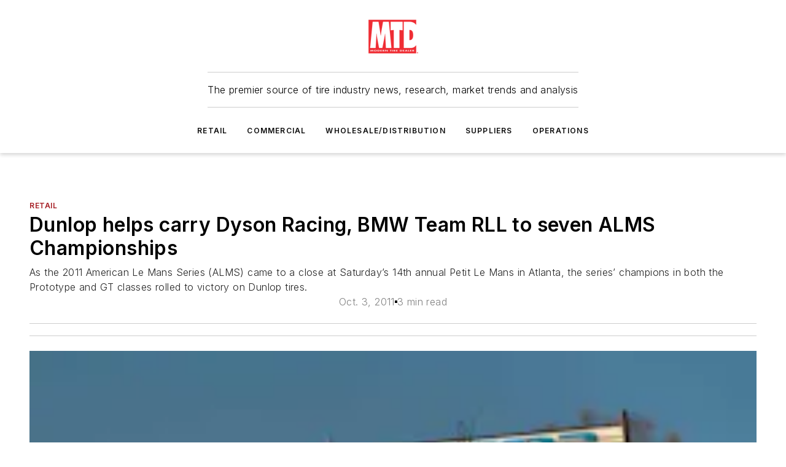

--- FILE ---
content_type: text/html;charset=utf-8
request_url: https://www.moderntiredealer.com/industry-news/retail/article/11530947/dunlop-helps-carry-dyson-racing-bmw-team-rll-to-seven-alms-championships-2011-10-03
body_size: 45873
content:
<!DOCTYPE html><html  lang="en"><head><meta charset="utf-8"><meta name="viewport" content="width=device-width, initial-scale=1, shrink-to-fit=no"><script type="text/javascript" src="/ruxitagentjs_ICA7NVfqrux_10327251022105625.js" data-dtconfig="rid=RID_857862253|rpid=750985956|domain=moderntiredealer.com|reportUrl=/rb_bf25051xng|app=ea7c4b59f27d43eb|cuc=ll64881i|owasp=1|mel=100000|expw=1|featureHash=ICA7NVfqrux|dpvc=1|lastModification=1765214479370|tp=500,50,0|rdnt=1|uxrgce=1|srbbv=2|agentUri=/ruxitagentjs_ICA7NVfqrux_10327251022105625.js"></script><script type="importmap">{"imports":{"#entry":"/_nuxt/86bsFQiP.js"}}</script><title>Dunlop helps carry Dyson Racing, BMW Team RLL to seven ALMS Championships | 2011-10-03  | Modern Tire Dealer</title><link href="https://fonts.gstatic.com" rel="preconnect"><link href="https://cdn.cookielaw.org" rel="preconnect"><link href="https://scorpia.graphql.aspire-ebm.com" rel="preconnect"><style type="text/css">
            :root {
              --spacing-unit: 6px;
--spacing: 48px;
--color-line: #CDCDCD;
--color-primary-main: #a61e24;
--color-primary-container: #d8d8d8;
--color-on-primary-container: #82181c;
--color-secondary-main: #404040;
--color-secondary-container: #f5f5f5;
--color-on-secondary-container: #1a1a1a;
--color-black: #0d0d0d;
--color-white: #ffffff;
--color-grey: #b2c3ce;
--color-light-grey: #e0e0e0;
--primary-font-family: Inter;
--site-max-width: 1300px;
            }
          </style><style>@media (max-width:760px){.mobile-hidden{display:none!important}}.admin-layout a{color:#3867a6}.admin-layout .vs__dropdown-toggle{background:#fff;border:1px solid #9da4b0}.ebm-layout{overflow-anchor:none;width:100%}</style><style>@media (max-width:760px){.mobile-hidden[data-v-45fa8452]{display:none!important}}.admin-layout a[data-v-45fa8452]{color:#3867a6}.admin-layout .vs__dropdown-toggle[data-v-45fa8452]{background:#fff;border:1px solid #9da4b0}.ebm-page[data-v-45fa8452]{display:flex;flex-direction:column;font-family:Arial}.ebm-page .hasToolbar[data-v-45fa8452]{max-width:calc(100% - 49px)}.ebm-page__layout[data-v-45fa8452]{z-index:2}.ebm-page__layout[data-v-45fa8452],.ebm-page__page[data-v-45fa8452]{flex:1;pointer-events:none;position:relative}.ebm-page__page[data-v-45fa8452]{display:flex;flex-direction:column;z-index:1}.ebm-page__main[data-v-45fa8452]{flex:1;margin:auto;width:100%}.ebm-page__content[data-v-45fa8452]{padding:0;pointer-events:all}@media (min-width:600px){.ebm-page__content[data-v-45fa8452]{padding:"0 10px"}}.ebm-page__reskin-background[data-v-45fa8452]{background-position:top;background-repeat:no-repeat;background-size:cover;height:100%;left:0;overflow:hidden;position:fixed;top:0;width:100%;z-index:0}.ebm-page__reskin-ad[data-v-45fa8452]{padding:1.5rem 0;position:relative;text-align:center;z-index:1}.ebm-page__siteskin-ad[data-v-45fa8452]{margin-top:24px;pointer-events:all;position:fixed;transition:all 125ms;z-index:100}.ebm-page__siteskin-ad__left[data-v-45fa8452]{right:50%}@media (max-width:1636px){.ebm-page__siteskin-ad__left[data-v-45fa8452]{display:none}}.ebm-page__siteskin-ad__right[data-v-45fa8452]{left:50%}@media (max-width:1636px){.ebm-page__siteskin-ad__right[data-v-45fa8452]{display:none}}.ebm-page .ebm-page__primary[data-v-45fa8452]{margin-top:0}.ebm-page .page-content-wrapper[data-v-45fa8452]{margin:auto;width:100%}.ebm-page .load-more[data-v-45fa8452]{padding:10px 0;pointer-events:all;text-align:center;width:100%}.ebm-page .load-more[data-v-45fa8452]>*{margin:auto;padding:0 5px}.ebm-page .load-more .label[data-v-45fa8452]{display:flex;flex-direction:row}.ebm-page .load-more .label[data-v-45fa8452]>*{margin:0 5px}.ebm-page .footer[data-v-45fa8452]{position:relative}.ebm-page .ebm-page__primary[data-v-45fa8452]{margin-top:calc(var(--spacing)/2)}.ebm-page .ebm-page__content[data-v-45fa8452]{display:flex;flex-direction:column;gap:var(--spacing);margin:0!important}.ebm-page .ebm-page__content[data-v-45fa8452]>*{position:relative}.ebm-page .ebm-page__content[data-v-45fa8452]>:after{background-color:var(--color-line);bottom:auto;bottom:calc(var(--spacing)*-.5*1);content:"";height:1px;left:0;position:absolute;right:0}.ebm-page .ebm-page__content[data-v-45fa8452]>:last-child:after{display:none}.ebm-page .page-content-wrapper[data-v-45fa8452]{display:flex;flex-direction:column;gap:var(--spacing);max-width:var(--site-max-width);padding:0 calc(var(--spacing)/2)}@media (min-width:800px){.ebm-page .page-content-wrapper[data-v-45fa8452]{padding:0 var(--spacing)}}.ebm-page .page-content-wrapper[data-v-45fa8452]>*{position:relative}.ebm-page .page-content-wrapper[data-v-45fa8452]>:after{background-color:var(--color-line);bottom:auto;bottom:calc(var(--spacing)*-.5*1);content:"";height:1px;left:0;position:absolute;right:0}.ebm-page .page-content-wrapper[data-v-45fa8452]>:last-child:after{display:none}.ebm-page .load-more[data-v-45fa8452]{padding:0}.ebm-page .secondary-pages .page-content-wrapper[data-v-45fa8452],.ebm-page.full-width .page-content-wrapper[data-v-45fa8452]{max-width:100%!important;padding:0!important}.ebm-page .secondary-pages .ebm-page__primary[data-v-45fa8452],.ebm-page.full-width .ebm-page__primary[data-v-45fa8452]{margin-top:0!important}@media print{.ebm-page__page[data-v-45fa8452]{display:block}}</style><style>@media (max-width:760px){.mobile-hidden[data-v-06639cce]{display:none!important}}.admin-layout a[data-v-06639cce]{color:#3867a6}.admin-layout .vs__dropdown-toggle[data-v-06639cce]{background:#fff;border:1px solid #9da4b0}#header-leaderboard-ad[data-v-06639cce]{align-items:center;display:flex;justify-content:center;padding:1rem}</style><style>html{scroll-padding-top:calc(var(--header-height) + 16px)}</style><style>@media (max-width:760px){.mobile-hidden[data-v-b96d99b2]{display:none!important}}.admin-layout a[data-v-b96d99b2]{color:#3867a6}.admin-layout .vs__dropdown-toggle[data-v-b96d99b2]{background:#fff;border:1px solid #9da4b0}header[data-v-b96d99b2]{bottom:0;margin:auto;position:sticky;top:0;transition:top .5s cubic-bezier(.645,.045,.355,1);z-index:50}header .reskin-ad[data-v-b96d99b2]{padding:1.5rem 0;text-align:center}.navbar[data-v-b96d99b2]{background-color:#fff;box-shadow:0 3px 6px #00000029;left:0;opacity:1;padding-bottom:2rem;padding-top:2rem;right:0}.navbar .content[data-v-b96d99b2]{margin:auto;max-width:var(--site-max-width);padding:0 calc(var(--spacing)/2)}@media (min-width:800px){.navbar .content[data-v-b96d99b2]{padding:0 var(--spacing)}}.top-navbar[data-v-b96d99b2]{align-items:center;display:flex;justify-content:space-between}@media (max-width:900px){.logo[data-v-b96d99b2]{flex-grow:1}.logo img[data-v-b96d99b2]{max-width:180px}}@media (max-width:450px){.logo img[data-v-b96d99b2]{max-width:140px}}@media (max-width:370px){.logo img[data-v-b96d99b2]{max-width:120px}}@media (max-width:350px){.logo img[data-v-b96d99b2]{max-width:100px}}.bottom-navbar[data-v-b96d99b2]{max-height:100px;overflow:visible;transition:all .15s cubic-bezier(.86,0,.07,1)}.bottom-navbar.hidden[data-v-b96d99b2]{max-height:0;overflow:hidden;transform:scale(0)}.actions[data-v-b96d99b2]{align-items:center;-moz-column-gap:.5rem;column-gap:.5rem;display:flex;flex-basis:0;flex-grow:1}@media (max-width:900px){.actions[data-v-b96d99b2]{flex-basis:auto;flex-grow:0}}.actions.left[data-v-b96d99b2]{justify-content:left}.actions.right[data-v-b96d99b2]{-moz-column-gap:0;column-gap:0;justify-content:right}.actions .login-container[data-v-b96d99b2]{display:flex;gap:16px}@media (max-width:900px){.actions .login-container[data-v-b96d99b2]{gap:8px}}@media (max-width:450px){.actions .login-container[data-v-b96d99b2]{gap:4px}}@media (max-width:900px){.search-icon[data-v-b96d99b2]{display:none}}.cta[data-v-b96d99b2]{border-bottom:1px solid var(--color-line);border-top:1px solid var(--color-line);margin:1.5rem auto auto;width:-moz-fit-content;width:fit-content}@media (max-width:900px){.cta[data-v-b96d99b2]{display:none}}.sub-menu[data-v-b96d99b2]{align-items:center;display:flex;justify-content:center;list-style:none;margin-top:1.5rem;padding:0;white-space:nowrap}@media (max-width:1000px){.sub-menu[data-v-b96d99b2]{display:none}}.sub-menu-item[data-v-b96d99b2]{margin-left:1rem;margin-right:1rem}.menu-item[data-v-b96d99b2],.sub-menu-link[data-v-b96d99b2]{color:var(--color-black);font-size:.75rem;font-weight:600;letter-spacing:.1em;text-transform:uppercase}.popover-menu[data-v-b96d99b2]{align-items:flex-start;background-color:#fff;box-shadow:0 3px 6px #00000029;display:flex;flex-direction:column;justify-content:left;padding:1.5rem;text-align:left;width:200px}.popover-menu .menu-item[data-v-b96d99b2]{align-items:center;display:flex;margin-bottom:1rem}.popover-menu .menu-item .icon[data-v-b96d99b2]{margin-right:1rem}</style><style>@media (max-width:760px){.mobile-hidden{display:none!important}}.admin-layout a{color:#3867a6}.admin-layout .vs__dropdown-toggle{background:#fff;border:1px solid #9da4b0}.ebm-icon{cursor:pointer}.ebm-icon .tooltip-wrapper{display:block}.ebm-icon.disabled{cursor:not-allowed}.ebm-icon.arrowUp{margin-top:3px}.ebm-icon.arrowDown{margin-top:-5px;transform:rotate(180deg)}.ebm-icon.loading{animation-duration:2s;animation-iteration-count:infinite;animation-name:spin;animation-timing-function:linear}.ebm-icon.label{align-items:center;display:flex;flex-direction:column;font-size:.8em;justify-content:center;padding:0 5px}@keyframes spin{0%{transform:rotate(0)}to{transform:rotate(1turn)}}.ebm-icon .icon,.ebm-icon svg{display:block}</style><style>@media (max-width:760px){.mobile-hidden{display:none!important}}.admin-layout a{color:#3867a6}.admin-layout .vs__dropdown-toggle{background:#fff;border:1px solid #9da4b0}.ebm-mega-menu{background-color:var(--color-black);color:#fff;container-type:inline-size;display:none;height:100%;left:0;opacity:0;overflow:auto;position:fixed;text-align:center;top:0;transition-behavior:allow-discrete;transition-duration:.3s;transition-property:overlay display opacity;width:100%}.ebm-mega-menu.cms-user-logged-in{left:49px;width:calc(100% - 49px)}.ebm-mega-menu.open{display:block;opacity:1}@starting-style{.ebm-mega-menu.open{opacity:0}}@container (max-width: 750px){.ebm-mega-menu .mega-menu-header{display:flex}}.ebm-mega-menu .mega-menu-header .icon{margin-left:30px;margin-top:40px;width:24px}.ebm-mega-menu .mega-menu-header .logo{height:35px;max-width:100%}@container (min-width: 750px){.ebm-mega-menu .mega-menu-header .logo{height:50px;margin-bottom:30px}}@container (max-width: 750px){.ebm-mega-menu .mega-menu-header .logo{margin-top:20px}.ebm-mega-menu .mega-menu-header .logo img{height:auto;margin-left:5px;max-width:140px}}.ebm-mega-menu .mega-menu-container{margin:auto}@container (min-width: 750px){.ebm-mega-menu .mega-menu-container{max-width:850px;width:100%}}.ebm-mega-menu .mega-menu-container .search-field{padding-bottom:50px}@container (max-width: 900px){.ebm-mega-menu .mega-menu-container .search-field{margin-left:calc(var(--spacing)/2);margin-right:calc(var(--spacing)/2)}}.ebm-mega-menu .mega-menu-container .nav-links{display:grid;gap:calc(var(--spacing)/2);grid-template-columns:1fr;position:relative}.ebm-mega-menu .mega-menu-container .nav-links:after{background-color:var(--color-line);bottom:auto;bottom:calc(var(--spacing)*-.5*1);content:"";height:1px;left:0;position:absolute;right:0}.ebm-mega-menu .mega-menu-container .nav-links:last-child:after{display:none}@container (max-width: 900px){.ebm-mega-menu .mega-menu-container .nav-links{margin-left:calc(var(--spacing)/2);margin-right:calc(var(--spacing)/2)}}@container (min-width: 750px){.ebm-mega-menu .mega-menu-container .nav-links{gap:calc(var(--spacing)*2);grid-template-columns:1fr 1fr 1fr;padding-bottom:var(--spacing)}}.ebm-mega-menu .mega-menu-container .nav-links .section{display:flex;flex-direction:column;font-weight:400;list-style:none;text-align:center}@container (max-width: 750px){.ebm-mega-menu .mega-menu-container .nav-links .section{gap:5px;padding-top:30px;position:relative}.ebm-mega-menu .mega-menu-container .nav-links .section:after{background-color:var(--color-line);bottom:auto;bottom:calc(var(--spacing)*-.5*1);content:"";height:1px;left:0;position:absolute;right:0}.ebm-mega-menu .mega-menu-container .nav-links .section:last-child:after{display:none}.ebm-mega-menu .mega-menu-container .nav-links .section:first-child{padding-top:15px}}@container (min-width: 750px){.ebm-mega-menu .mega-menu-container .nav-links .section{border-bottom:none;font-size:1.25rem;gap:16px;position:relative;text-align:left}.ebm-mega-menu .mega-menu-container .nav-links .section:after{background-color:var(--color-line);bottom:0;content:"";height:100%;left:auto;position:absolute;right:calc(var(--spacing)*-.5*2);top:0;width:1px}.ebm-mega-menu .mega-menu-container .nav-links .section:last-child:after{display:none}}.ebm-mega-menu .mega-menu-container .nav-links .section a{color:#fff}.ebm-mega-menu .mega-menu-container .nav-links .section .title{font-size:.75rem;font-weight:400;text-transform:uppercase}.ebm-mega-menu .mega-menu-container .affiliate-links{display:flex;justify-content:center;margin-top:var(--spacing);padding:calc(var(--spacing)*.5);position:relative}.ebm-mega-menu .mega-menu-container .affiliate-links:after{background-color:var(--color-line);bottom:auto;bottom:calc(var(--spacing)*-.5*1);content:"";height:1px;left:0;position:absolute;right:0}.ebm-mega-menu .mega-menu-container .affiliate-links:last-child:after{display:none}.ebm-mega-menu .mega-menu-container .affiliate-links .ebm-affiliated-brands-direction{flex-direction:column;gap:calc(var(--spacing)*.5)}.ebm-mega-menu .mega-menu-container .social-links{align-items:center;display:flex;flex-direction:column;font-size:.75rem;justify-content:center;margin-top:var(--spacing);padding:calc(var(--spacing)*.5);text-transform:uppercase}.ebm-mega-menu .mega-menu-container .social-links .socials{gap:16px;margin:16px 16px 24px}</style><style>@media (max-width:760px){.mobile-hidden{display:none!important}}.admin-layout a{color:#3867a6}.admin-layout .vs__dropdown-toggle{background:#fff;border:1px solid #9da4b0}.ebm-search-field{container-type:inline-size;position:relative}.ebm-search-field .input{padding:10px 0;position:relative;width:100%}.ebm-search-field .input .icon{bottom:0;height:24px;margin:auto;position:absolute;right:.5rem;top:0}.ebm-search-field .input .clear-icon{bottom:0;height:24px;margin:auto;position:absolute;right:2.5rem;top:0}.ebm-search-field .input input{background-color:var(--c4e26338);border:1px solid var(--7798abdd);border-radius:5px;color:var(--0c12ecfc);font-size:1em;padding:1rem 8px 1rem 20px;width:100%}.ebm-search-field .sponsor-container{align-items:center;display:flex;font-size:.5rem;gap:5px;height:24px;margin:auto;position:absolute;right:10%;top:20%}@container (max-width: 750px){.ebm-search-field .sponsor-container{justify-content:flex-end;padding:10px 15px 0 0;position:static}}.ebm-search-field input[type=search]::-webkit-search-cancel-button,.ebm-search-field input[type=search]::-webkit-search-decoration{-webkit-appearance:none;appearance:none}</style><style>@media (max-width:760px){.mobile-hidden[data-v-62be4297]{display:none!important}}.admin-layout a[data-v-62be4297]{color:#3867a6}.admin-layout .vs__dropdown-toggle[data-v-62be4297]{background:#fff;border:1px solid #9da4b0}.ebm-socials[data-v-62be4297]{display:flex;flex-wrap:wrap}.ebm-socials__icon[data-v-62be4297]{cursor:pointer;margin-right:7px;text-decoration:none}.ebm-socials .text[data-v-62be4297]{height:0;overflow:hidden;text-indent:-9999px}</style><style>@media (max-width:760px){.mobile-hidden{display:none!important}}.admin-layout a{color:#3867a6}.admin-layout .vs__dropdown-toggle{background:#fff;border:1px solid #9da4b0}.ebm-ad-target__outer{display:flex;height:auto;justify-content:center;max-width:100%;width:100%}.ebm-ad-target__inner{align-items:center;display:flex}.ebm-ad-target img{max-width:100%}.ebm-ad-target iframe{box-shadow:0 .125rem .25rem #00000013}</style><style>@media (max-width:760px){.mobile-hidden[data-v-4c12f864]{display:none!important}}.admin-layout a[data-v-4c12f864]{color:#3867a6}.admin-layout .vs__dropdown-toggle[data-v-4c12f864]{background:#fff;border:1px solid #9da4b0}#sticky-bottom-ad[data-v-4c12f864]{align-items:center;background:#000000bf;display:flex;justify-content:center;left:0;padding:8px;position:fixed;right:0;z-index:999}#sticky-bottom-ad .close-button[data-v-4c12f864]{background:none;border:0;color:#fff;cursor:pointer;font-weight:900;margin:8px;position:absolute;right:0;top:0}.slide-up-enter[data-v-4c12f864],.slide-up-leave-to[data-v-4c12f864]{opacity:0;transform:translateY(200px)}.slide-up-enter-active[data-v-4c12f864]{transition:all .25s ease-out}.slide-up-leave-active[data-v-4c12f864]{transition:all .25s ease-in}</style><style>@media (max-width:760px){.mobile-hidden[data-v-0622f0e1]{display:none!important}}.admin-layout a[data-v-0622f0e1]{color:#3867a6}.admin-layout .vs__dropdown-toggle[data-v-0622f0e1]{background:#fff;border:1px solid #9da4b0}.grid[data-v-0622f0e1]{container-type:inline-size;margin:auto}.grid .grid-row[data-v-0622f0e1]{position:relative}.grid .grid-row[data-v-0622f0e1]:after{background-color:var(--color-line);bottom:auto;bottom:calc(var(--spacing)*-.5*1);content:"";height:1px;left:0;position:absolute;right:0}.grid .grid-row.hide-bottom-border[data-v-0622f0e1]:after,.grid .grid-row[data-v-0622f0e1]:last-child:after{display:none}@container (width >= 750px){.grid .grid-row.mobile-only[data-v-0622f0e1]{display:none}}@container (width < 750px){.grid .grid-row.exclude-mobile[data-v-0622f0e1]{display:none}}</style><style>@media (max-width:760px){.mobile-hidden[data-v-840eddae]{display:none!important}}.admin-layout a[data-v-840eddae]{color:#3867a6}.admin-layout .vs__dropdown-toggle[data-v-840eddae]{background:#fff;border:1px solid #9da4b0}.web-row[data-v-840eddae]{container-type:inline-size}.web-row .row[data-v-840eddae]{--col-size:calc(50% - var(--spacing)*1/2);display:grid;padding-bottom:0ver;padding-top:0;width:100%}@media (min-width:750px){.web-row .row[data-v-840eddae]{padding-left:0;padding-right:0}}@media (min-width:500px){.web-row .row.restricted[data-v-840eddae]{margin:auto;max-width:66%}}.web-row .row .column-wrapper[data-v-840eddae]{display:flex;order:0;width:100%}.web-row .row.largest_first.layout1_2 .column-wrapper[data-v-840eddae]:nth-child(2),.web-row .row.largest_first.layout1_2_1 .column-wrapper[data-v-840eddae]:nth-child(2),.web-row .row.largest_first.layout1_3 .column-wrapper[data-v-840eddae]:nth-child(2){order:-1}@container (min-width: 750px){.web-row .row.layout1_1[data-v-840eddae]{display:grid;grid-template-columns:minmax(0,1fr) minmax(0,1fr)}.web-row .row.layout1_1 .column-wrapper[data-v-840eddae]{position:relative}.web-row .row.layout1_1 .column-wrapper[data-v-840eddae]:after{background-color:var(--color-line);bottom:0;content:"";height:100%;left:auto;position:absolute;right:calc(var(--spacing)*-.5*1);top:0;width:1px}.web-row .row.layout1_1 .column-wrapper[data-v-840eddae]:last-child:after{display:none}.web-row .row.layout1_2[data-v-840eddae]{display:grid;grid-template-columns:minmax(0,var(--col-size)) minmax(0,var(--col-size))}.web-row .row.layout1_2 .column-wrapper[data-v-840eddae]{position:relative}.web-row .row.layout1_2 .column-wrapper[data-v-840eddae]:after{background-color:var(--color-line);bottom:0;content:"";height:100%;left:auto;position:absolute;right:calc(var(--spacing)*-.5*1);top:0;width:1px}.web-row .row.layout1_2 .column-wrapper[data-v-840eddae]:last-child:after{display:none}.web-row .row.layout1_2 .column-wrapper[data-v-840eddae]:nth-child(2){order:0!important}}@container (min-width: 1050px){.web-row .row.layout1_2[data-v-840eddae]{--col-size:calc(33.33333% - var(--spacing)*2/3);grid-template-columns:var(--col-size) calc(var(--col-size)*2 + var(--spacing))}}@container (min-width: 750px){.web-row .row.layout2_1[data-v-840eddae]{display:grid;grid-template-columns:minmax(0,var(--col-size)) minmax(0,var(--col-size))}.web-row .row.layout2_1 .column-wrapper[data-v-840eddae]{position:relative}.web-row .row.layout2_1 .column-wrapper[data-v-840eddae]:after{background-color:var(--color-line);bottom:0;content:"";height:100%;left:auto;position:absolute;right:calc(var(--spacing)*-.5*1);top:0;width:1px}.web-row .row.layout2_1 .column-wrapper[data-v-840eddae]:last-child:after{display:none}}@container (min-width: 1050px){.web-row .row.layout2_1[data-v-840eddae]{--col-size:calc(33.33333% - var(--spacing)*2/3);grid-template-columns:calc(var(--col-size)*2 + var(--spacing)) var(--col-size)}}@container (min-width: 1100px){.web-row .row.layout1_1_1[data-v-840eddae]{--col-size:calc(33.33333% - var(--spacing)*2/3);display:grid;grid-template-columns:minmax(0,var(--col-size)) minmax(0,var(--col-size)) minmax(0,var(--col-size))}.web-row .row.layout1_1_1 .column-wrapper[data-v-840eddae]{position:relative}.web-row .row.layout1_1_1 .column-wrapper[data-v-840eddae]:after{background-color:var(--color-line);bottom:0;content:"";height:100%;left:auto;position:absolute;right:calc(var(--spacing)*-.5*1);top:0;width:1px}.web-row .row.layout1_1_1 .column-wrapper[data-v-840eddae]:last-child:after{display:none}}</style><style>@media (max-width:760px){.mobile-hidden{display:none!important}}.admin-layout a{color:#3867a6}.admin-layout .vs__dropdown-toggle{background:#fff;border:1px solid #9da4b0}.web-grid-title{align-items:center;container-type:inline-size;font-family:var(--primary-font-family);margin-bottom:calc(var(--spacing)/2);max-width:100%;width:100%}.web-grid-title .title{display:flex;flex:1 0 auto;font-size:1.9rem;font-weight:600;gap:var(--spacing-unit);letter-spacing:-.01em;line-height:40px;max-width:100%;overflow:hidden;text-overflow:ellipsis}.web-grid-title .title .grid-title-image-icon{height:23px;margin-top:8px}.web-grid-title.has-link .title{max-width:calc(100% - 100px)}.web-grid-title .divider{background-color:var(--color-line);height:1px;width:100%}.web-grid-title .view-more{color:var(--color-primary-main);cursor:primary;flex:0 1 auto;font-size:.75rem;font-weight:600;letter-spacing:.05em;line-height:18px;text-transform:uppercase;white-space:nowrap}@container (max-width: 500px){.web-grid-title .view-more{display:none}}.web-grid-title.primary{display:flex;gap:5px}.web-grid-title.primary .topbar,.web-grid-title.secondary .divider,.web-grid-title.secondary .view-more{display:none}.web-grid-title.secondary .topbar{background-color:var(--color-primary-main);height:8px;margin-bottom:calc(var(--spacing)/3);width:80px}</style><style>@media (max-width:760px){.mobile-hidden[data-v-2e2a3563]{display:none!important}}.admin-layout a[data-v-2e2a3563]{color:#3867a6}.admin-layout .vs__dropdown-toggle[data-v-2e2a3563]{background:#fff;border:1px solid #9da4b0}.column[data-v-2e2a3563]{align-items:stretch;display:flex;flex-wrap:wrap;height:100%;position:relative}.column[data-v-2e2a3563],.column .standard-blocks[data-v-2e2a3563],.column .sticky-blocks[data-v-2e2a3563]{width:100%}.column.block-align-center[data-v-2e2a3563]{align-items:center;justify-content:center}.column.block-align-top[data-v-2e2a3563]{align-items:top;flex-direction:column}.column.block-align-sticky[data-v-2e2a3563]{align-items:start;display:block;justify-content:center}.column.block-align-equalize[data-v-2e2a3563]{align-items:stretch}.column .sticky-blocks.has-standard[data-v-2e2a3563]{margin-top:var(--spacing)}.column .block-wrapper[data-v-2e2a3563]{max-width:100%;position:relative}.column .block-wrapper[data-v-2e2a3563]:after{background-color:var(--color-line);bottom:auto;bottom:calc(var(--spacing)*-.5*1);content:"";height:1px;left:0;position:absolute;right:0}.column .block-wrapper.hide-bottom-border[data-v-2e2a3563]:after,.column .block-wrapper[data-v-2e2a3563]:last-child:after,.column .standard-blocks:not(.has-sticky) .block-wrapper[data-v-2e2a3563]:last-child:after,.column .sticky-blocks .block-wrapper[data-v-2e2a3563]:last-child:after{display:none}@media print{.column[data-v-2e2a3563]{height:auto}}</style><style>@media (max-width:760px){.mobile-hidden[data-v-a4efc542]{display:none!important}}.admin-layout a[data-v-a4efc542]{color:#3867a6}.admin-layout .vs__dropdown-toggle[data-v-a4efc542]{background:#fff;border:1px solid #9da4b0}.block[data-v-a4efc542]{display:flex;flex-direction:column;overflow:visible;width:100%}.block .block-title[data-v-a4efc542]{margin-bottom:calc(var(--spacing)/2)}.block .above-cta[data-v-a4efc542]{height:100%}.block .title[data-v-a4efc542]{font-size:1rem;line-height:1rem;text-transform:uppercase}.block .title a[data-v-a4efc542]{color:inherit;text-decoration:none}.block .title a[data-v-a4efc542]:hover{text-decoration:underline}.block .title template[data-v-a4efc542]{display:inline-block}.block .content[data-v-a4efc542]{display:flex;width:100%}.block .cta[data-v-a4efc542]{align-items:center;display:flex;flex-direction:column;font-size:1rem;gap:calc(var(--spacing)/2);justify-content:space-between}@container (width > 500px){.block .cta[data-v-a4efc542]{flex-direction:row}}</style><style>@media (max-width:760px){.mobile-hidden[data-v-3dec0756]{display:none!important}}.admin-layout a[data-v-3dec0756]{color:#3867a6}.admin-layout .vs__dropdown-toggle[data-v-3dec0756]{background:#fff;border:1px solid #9da4b0}.ebm-button-wrapper[data-v-3dec0756]{display:inline-block}.ebm-button-wrapper .ebm-button[data-v-3dec0756]{border:1px solid;border-radius:.1rem;cursor:pointer;display:block;font-weight:600;outline:none;text-transform:uppercase;width:100%}.ebm-button-wrapper .ebm-button .content[data-v-3dec0756]{align-items:center;display:flex;gap:var(--spacing-unit);justify-content:center}.ebm-button-wrapper .ebm-button .content.icon-right[data-v-3dec0756]{flex-direction:row-reverse}.ebm-button-wrapper .ebm-button[data-v-3dec0756]:focus,.ebm-button-wrapper .ebm-button[data-v-3dec0756]:hover{box-shadow:0 0 .1rem #3e5d8580;filter:contrast(125%)}.ebm-button-wrapper .ebm-button[data-v-3dec0756]:active{box-shadow:0 0 .3rem #1c417280}.ebm-button-wrapper .ebm-button[data-v-3dec0756]:active:after{height:200px;width:200px}.ebm-button-wrapper .ebm-button--small[data-v-3dec0756]{font-size:.75rem;padding:.2rem .4rem}.ebm-button-wrapper .ebm-button--medium[data-v-3dec0756]{font-size:.75rem;padding:.3rem .6rem}.ebm-button-wrapper .ebm-button--large[data-v-3dec0756]{font-size:.75rem;line-height:1.25rem;padding:.5rem 1rem}@media (max-width:450px){.ebm-button-wrapper .ebm-button--large[data-v-3dec0756]{padding:.5rem}}.ebm-button-wrapper .ebm-button--fullWidth[data-v-3dec0756]{font-size:1.15rem;margin:0 auto;padding:.5rem 1rem;width:100%}.ebm-button-wrapper.primary .ebm-button[data-v-3dec0756],.ebm-button-wrapper.solid .ebm-button[data-v-3dec0756]{background-color:var(--button-accent-color);border-color:var(--button-accent-color);color:var(--button-text-color)}.ebm-button-wrapper.primary .ebm-button[data-v-3dec0756]:hover,.ebm-button-wrapper.solid .ebm-button[data-v-3dec0756]:hover{text-decoration:underline}.ebm-button-wrapper.hollow .ebm-button[data-v-3dec0756]{background-color:transparent;background-color:#fff;border:1px solid var(--button-accent-color);color:var(--button-accent-color)}.ebm-button-wrapper.hollow .ebm-button[data-v-3dec0756]:hover{text-decoration:underline}.ebm-button-wrapper.borderless .ebm-button[data-v-3dec0756]{background-color:transparent;border-color:transparent;color:var(--button-accent-color)}.ebm-button-wrapper.borderless .ebm-button[data-v-3dec0756]:hover{background-color:var(--button-accent-color);color:#fff;text-decoration:underline}.ebm-button-wrapper .ebm-button[data-v-3dec0756]{transition:all .15s ease-in-out}</style><style>@media (max-width:760px){.mobile-hidden{display:none!important}}.admin-layout a{color:#3867a6}.admin-layout .vs__dropdown-toggle{background:#fff;border:1px solid #9da4b0}.web-footer-new{display:flex;font-size:1rem;font-weight:400;justify-content:center;padding-bottom:calc(var(--spacing)/2);pointer-events:all;width:100%}.web-footer-new a{color:var(--link-color)}.web-footer-new .container{display:flex;justify-content:center;width:100%}.web-footer-new .container .container-wrapper{display:flex;flex-direction:column;gap:var(--spacing);width:100%}@media (min-width:800px){.web-footer-new .container{flex-direction:row}}.web-footer-new .container .row{position:relative;width:100%}.web-footer-new .container .row:after{background-color:var(--color-line);bottom:auto;bottom:calc(var(--spacing)*-.5*1);content:"";height:1px;left:0;position:absolute;right:0}.web-footer-new .container .row:last-child:after{display:none}.web-footer-new .container .row.full-width{justify-items:center}.web-footer-new .container .column-wrapper{display:grid;gap:var(--spacing);grid-template-columns:1fr}.web-footer-new .container .column-wrapper.full-width{max-width:var(--site-max-width)!important;padding:0 calc(var(--spacing)*1.5);width:100%}.web-footer-new .container .column-wrapper .col{align-items:center;display:flex;flex-direction:column;gap:calc(var(--spacing)/4);justify-content:center;margin:0 auto;max-width:80%;position:relative;text-align:center}.web-footer-new .container .column-wrapper .col:after{background-color:var(--color-line);bottom:auto;bottom:calc(var(--spacing)*-.5*1);content:"";height:1px;left:0;position:absolute;right:0}.web-footer-new .container .column-wrapper .col:last-child:after{display:none}.web-footer-new .container .column-wrapper .col.valign-middle{align-self:center}@media (min-width:800px){.web-footer-new .container .column-wrapper{align-items:start;gap:var(--spacing)}.web-footer-new .container .column-wrapper.cols1_1_1{grid-template-columns:1fr 1fr 1fr}.web-footer-new .container .column-wrapper.cols1_1{grid-template-columns:1fr 1fr}.web-footer-new .container .column-wrapper .col{align-items:start;max-width:100%;position:relative;text-align:left}.web-footer-new .container .column-wrapper .col:after{background-color:var(--color-line);bottom:0;content:"";height:100%;left:auto;position:absolute;right:calc(var(--spacing)*-.5*1);top:0;width:1px}.web-footer-new .container .column-wrapper .col:last-child:after{display:none}}.web-footer-new .corporatelogo{align-self:center;filter:brightness(0);height:auto;margin-right:var(--spacing-unit);width:100px}.web-footer-new .menu-copyright{align-items:center;display:flex;flex-direction:column;gap:calc(var(--spacing)/2)}.web-footer-new .menu-copyright.full-width{max-width:var(--site-max-width);padding:0 calc(var(--spacing)*1.5);width:100%}.web-footer-new .menu-copyright .links{display:flex;font-size:.75rem;gap:calc(var(--spacing)/4);list-style:none;margin:0;padding:0}.web-footer-new .menu-copyright .copyright{display:flex;flex-direction:row;flex-wrap:wrap;font-size:.8em;justify-content:center}@media (min-width:800px){.web-footer-new .menu-copyright{flex-direction:row;justify-content:space-between}}.web-footer-new .blocktitle{color:#000;font-size:1.1rem;font-weight:600;width:100%}.web-footer-new .web-affiliated-brands-direction{flex-direction:column}@media (min-width:800px){.web-footer-new .web-affiliated-brands-direction{flex-direction:row}}</style><style>@media (max-width:760px){.mobile-hidden{display:none!important}}.admin-layout a{color:#3867a6}.admin-layout .vs__dropdown-toggle{background:#fff;border:1px solid #9da4b0}.ebm-web-subscribe-wrapper{display:flex;flex-direction:column;height:100%;overflow:auto}.ebm-web-subscribe-content{height:100%;overflow:auto;padding:calc(var(--spacing)*.5) var(--spacing)}@container (max-width: 750px){.ebm-web-subscribe-content{padding-bottom:100%}}.ebm-web-subscribe-content .web-subscribe-header .web-subscribe-title{align-items:center;display:flex;gap:var(--spacing);justify-content:space-between;line-height:normal}.ebm-web-subscribe-content .web-subscribe-header .web-subscribe-title .close-button{align-items:center;cursor:pointer;display:flex;font-size:.75rem;font-weight:600;text-transform:uppercase}.ebm-web-subscribe-content .web-subscribe-header .web-subscribe-subtext{padding-bottom:var(--spacing)}.ebm-web-subscribe-content .web-subscribe-header .newsletter-items{display:grid;gap:10px;grid-template-columns:1fr 1fr}@container (max-width: 750px){.ebm-web-subscribe-content .web-subscribe-header .newsletter-items{grid-template-columns:1fr}}.ebm-web-subscribe-content .web-subscribe-header .newsletter-items .newsletter-item{border:1px solid var(--color-line);display:flex;flex-direction:row;flex-direction:column;gap:1rem;padding:1rem}.ebm-web-subscribe-content .web-subscribe-header .newsletter-items .newsletter-item .newsletter-title{display:flex;font-size:1.25rem;font-weight:600;justify-content:space-between;letter-spacing:-.01em;line-height:25px}.ebm-web-subscribe-content .web-subscribe-header .newsletter-items .newsletter-item .newsletter-description{font-size:1rem;font-weight:400;letter-spacing:.0125em;line-height:24px}.web-subscribe-footer{background-color:#fff;box-shadow:0 4px 16px #00000040;width:100%}.web-subscribe-footer .subscribe-footer-wrapper{padding:var(--spacing)!important}.web-subscribe-footer .subscribe-footer-wrapper .user-info-container{align-items:center;display:flex;justify-content:space-between;padding-bottom:calc(var(--spacing)*.5)}.web-subscribe-footer .subscribe-footer-wrapper .user-info-container .nl-user-info{align-items:center;display:flex;gap:10px}.web-subscribe-footer .subscribe-footer-wrapper .subscribe-login-container .nl-selected{font-size:1.25rem;font-weight:600;margin-bottom:10px}.web-subscribe-footer .subscribe-footer-wrapper .subscribe-login-container .form-fields-setup{display:flex;gap:calc(var(--spacing)*.125);padding-top:calc(var(--spacing)*.5)}@container (max-width: 1050px){.web-subscribe-footer .subscribe-footer-wrapper .subscribe-login-container .form-fields-setup{display:block}}.web-subscribe-footer .subscribe-footer-wrapper .subscribe-login-container .form-fields-setup .web-form-fields{z-index:100}.web-subscribe-footer .subscribe-footer-wrapper .subscribe-login-container .form-fields-setup .web-form-fields .field-label{font-size:.75rem}.web-subscribe-footer .subscribe-footer-wrapper .subscribe-login-container .form-fields-setup .form{display:flex;gap:calc(var(--spacing)*.125)}@container (max-width: 750px){.web-subscribe-footer .subscribe-footer-wrapper .subscribe-login-container .form-fields-setup .form{flex-direction:column;padding-bottom:calc(var(--spacing)*.5)}}.web-subscribe-footer .subscribe-footer-wrapper .subscribe-login-container .form-fields-setup .form .vs__dropdown-menu{max-height:8rem}@container (max-width: 750px){.web-subscribe-footer .subscribe-footer-wrapper .subscribe-login-container .form-fields-setup .form .vs__dropdown-menu{max-height:4rem}}.web-subscribe-footer .subscribe-footer-wrapper .subscribe-login-container .form-fields-setup .subscribe-button{margin-top:calc(var(--spacing)*.5);width:20%}@container (max-width: 1050px){.web-subscribe-footer .subscribe-footer-wrapper .subscribe-login-container .form-fields-setup .subscribe-button{width:100%}}.web-subscribe-footer .subscribe-footer-wrapper .subscribe-login-container .form-fields-setup .subscribe-button .ebm-button{height:3rem}.web-subscribe-footer .subscribe-footer-wrapper .subscribe-login-container .compliance-field{font-size:.75rem;line-height:18px;z-index:-1}.web-subscribe-footer .subscribe-footer-wrapper a{color:#000;text-decoration:underline}.web-subscribe-footer .subscribe-footer-wrapper .subscribe-consent{font-size:.75rem;letter-spacing:.025em;line-height:18px;padding:5px 0}.web-subscribe-footer .subscribe-footer-wrapper .account-check{padding-top:calc(var(--spacing)*.25)}</style><style>@media (max-width:760px){.mobile-hidden{display:none!important}}.admin-layout a{color:#3867a6}.admin-layout .vs__dropdown-toggle{background:#fff;border:1px solid #9da4b0}.ebm-web-pane{container-type:inline-size;height:100%;pointer-events:all;position:fixed;right:0;top:0;width:100%;z-index:100}.ebm-web-pane.hidden{pointer-events:none}.ebm-web-pane.hidden .web-pane-mask{opacity:0}.ebm-web-pane.hidden .contents{max-width:0}.ebm-web-pane .web-pane-mask{background-color:#000;display:table;height:100%;opacity:.8;padding:16px;transition:all .3s ease;width:100%}.ebm-web-pane .contents{background-color:#fff;bottom:0;max-width:1072px;position:absolute;right:0;top:0;transition:all .3s ease;width:100%}.ebm-web-pane .contents.cms-user-logged-in{width:calc(100% - 49px)}.ebm-web-pane .contents .close-icon{cursor:pointer;display:flex;justify-content:flex-end;margin:10px}</style><style>@media (max-width:760px){.mobile-hidden{display:none!important}}.admin-layout a{color:#3867a6}.admin-layout .vs__dropdown-toggle{background:#fff;border:1px solid #9da4b0}.gam-slot-builder{min-width:300px;width:100%}.gam-slot-builder iframe{max-width:100%;overflow:hidden}</style><style>@media (max-width:760px){.mobile-hidden{display:none!important}}.admin-layout a{color:#3867a6}.admin-layout .vs__dropdown-toggle{background:#fff;border:1px solid #9da4b0}.web-content-title-new{display:flex;flex-direction:column;gap:calc(var(--spacing));width:100%}.web-content-title-new>*{position:relative}.web-content-title-new>:after{background-color:var(--color-line);bottom:auto;bottom:calc(var(--spacing)*-.5*1);content:"";height:1px;left:0;position:absolute;right:0}.web-content-title-new>:last-child:after{display:none}.web-content-title-new .above-line{container-type:inline-size;display:flex;flex-direction:column;gap:calc(var(--spacing)/2)}.web-content-title-new .above-line .section-wrapper{display:flex;gap:calc(var(--spacing)/4)}.web-content-title-new .above-line .sponsored-label{color:var(--color-primary-main);font-size:.75rem;font-weight:600;letter-spacing:.05rem;text-transform:uppercase}.web-content-title-new .above-line .section{font-size:.75rem;font-weight:600;letter-spacing:.05em;text-transform:uppercase}.web-content-title-new .above-line .event-info{display:flex;flex-direction:column;font-size:.9rem;gap:calc(var(--spacing)/2)}.web-content-title-new .above-line .event-info .column{display:flex;flex-direction:column;font-size:.9rem;gap:calc(var(--spacing)/4);width:100%}.web-content-title-new .above-line .event-info .column .content{display:flex;gap:calc(var(--spacing)/4)}.web-content-title-new .above-line .event-info .column label{flex:0 0 80px;font-weight:600}.web-content-title-new .above-line .event-info>*{position:relative}.web-content-title-new .above-line .event-info>:after{background-color:var(--color-line);bottom:0;content:"";height:100%;left:auto;position:absolute;right:calc(var(--spacing)*-.5*1);top:0;width:1px}.web-content-title-new .above-line .event-info>:last-child:after{display:none}@container (min-width: 600px){.web-content-title-new .above-line .event-info{align-items:center;flex-direction:row;gap:calc(var(--spacing))}.web-content-title-new .above-line .event-info>*{position:relative}.web-content-title-new .above-line .event-info>:after{background-color:var(--color-line);bottom:0;content:"";height:100%;left:auto;position:absolute;right:calc(var(--spacing)*-.5*1);top:0;width:1px}.web-content-title-new .above-line .event-info>:last-child:after{display:none}.web-content-title-new .above-line .event-info .event-location{display:block}}.web-content-title-new .above-line .title-text{font-size:2rem;line-height:1.2}@container (width > 500px){.web-content-title-new .above-line .title-text{font-size:2.75rem}}.web-content-title-new .above-line .author-row{align-items:center;display:flex;flex-direction:column;gap:calc(var(--spacing)/3);justify-content:center}.web-content-title-new .above-line .author-row .all-authors{display:flex;gap:calc(var(--spacing)/3)}.web-content-title-new .above-line .author-row .date-read-time{align-items:center;display:flex;gap:calc(var(--spacing)/3)}.web-content-title-new .above-line .author-row .dot{align-items:center;grid-area:dot}.web-content-title-new .above-line .author-row .dot:after{background-color:#000;content:"";display:block;height:4px;width:4px}.web-content-title-new .above-line .author-row .dot.first{display:none}.web-content-title-new .above-line .author-row .date{grid-area:date}.web-content-title-new .above-line .author-row .read-time{grid-area:read-time}.web-content-title-new .above-line .author-row .date,.web-content-title-new .above-line .author-row .duration,.web-content-title-new .above-line .author-row .read-time{color:#000;opacity:.5}@container (width > 500px){.web-content-title-new .above-line .author-row{flex-direction:row}.web-content-title-new .above-line .author-row .dot.first{display:block}}@container (width > 700px){.web-content-title-new .above-line .author-row{justify-content:flex-start}}.web-content-title-new .above-line .teaser-text{color:#222;font-size:16px;padding-top:8px}@container (width > 500px){.web-content-title-new .above-line .teaser-text{font-size:17px}}@container (width > 700px){.web-content-title-new .above-line .teaser-text{font-size:18px}}@container (width > 1000px){.web-content-title-new .above-line .teaser-text{font-size:19px}}.web-content-title-new .above-line .podcast-series{align-items:center;color:var(--color-primary-main);display:flex;font-size:.85rem;font-weight:500;gap:6px;text-transform:uppercase}.web-content-title-new .above-line.center{margin-left:auto;margin-right:auto}.web-content-title-new .below-line{align-items:center;display:flex;justify-content:space-between;width:100%}.web-content-title-new .below-line .print-favorite{display:flex;gap:calc(var(--spacing)/3);justify-content:flex-end}.web-content-title-new .image-wrapper{flex:1 0 auto;width:100%}.web-content-title-new .comment-count{align-items:center;cursor:pointer;display:flex;padding-left:8px}.web-content-title-new .comment-count .viafoura{align-items:center;background-color:transparent!important;display:flex;font-size:16px;font-weight:inherit;padding-left:4px}.web-content-title-new .event-location p{margin:0}.web-content-title-new .highlights h2{margin-bottom:24px}.web-content-title-new .highlights .text{font-size:18px}.web-content-title-new .highlights .text li{margin-bottom:16px}.web-content-title-new .highlights .text li:last-child{margin-bottom:0}.web-content-title-new .author-contributor,.web-content-title-new .company-link{color:#000;display:flex;flex-wrap:wrap}.web-content-title-new .author-contributor a,.web-content-title-new .company-link a{color:inherit!important;font-size:1rem;text-decoration:underline}.web-content-title-new .author-contributor .author{display:flex}.web-content-title-new.center{text-align:center}.web-content-title-new.center .breadcrumb{display:flex;justify-content:center}.web-content-title-new.center .author-row{justify-content:center}</style><style>@media (max-width:760px){.mobile-hidden[data-v-e69042fe]{display:none!important}}.admin-layout a[data-v-e69042fe]{color:#3867a6}.admin-layout .vs__dropdown-toggle[data-v-e69042fe]{background:#fff;border:1px solid #9da4b0}.ebm-share-list[data-v-e69042fe]{display:flex;gap:calc(var(--spacing)/3);list-style:none;overflow:hidden;padding:0;transition:.3s;width:100%}.ebm-share-list li[data-v-e69042fe]{margin:0;padding:0}.ebm-share-item[data-v-e69042fe]{border-radius:4px;cursor:pointer;margin:2px}</style><style>@media (max-width:760px){.mobile-hidden{display:none!important}}.admin-layout a{color:#3867a6}.admin-layout .vs__dropdown-toggle{background:#fff;border:1px solid #9da4b0}.ebm-content-teaser-image .view-gallery-btn{margin-top:8px}.ebm-content-teaser-image__link{cursor:pointer}.ebm-content-teaser-image__small{cursor:zoom-in}.ebm-content-teaser-image__large{align-items:center;background-color:#000c;cursor:zoom-out;display:flex;height:100%;left:0;padding:0 50px;position:fixed;top:0;transition:.3s;width:100%;z-index:50001}.ebm-content-teaser-image__large .large-image-wrapper{display:grid;height:90%;max-height:90vh}.ebm-content-teaser-image__large .large-image-wrapper>div{background-color:#fff;margin:auto;max-height:calc(90vh - 45px);max-width:100%;position:relative;text-align:center}.ebm-content-teaser-image__large .large-image-wrapper>div img{border:5px solid #fff;border-bottom:none;margin:auto auto -5px;max-height:calc(90vh - 45px);max-width:100%}.ebm-content-teaser-image__large .large-image-wrapper>div .caption{background-color:#fff;border:5px solid #fff;font-size:.85em;max-width:100%;padding:5px;text-align:center;width:100%}.ebm-content-teaser-image__large .large-image-wrapper>div .credit{position:absolute;right:10px;top:10px}.ebm-content-teaser-image__large .arrow-icon{background-color:transparent;height:36px;width:36px}.ebm-content-teaser-image .thumbnails{align-items:center;display:flex;flex-wrap:wrap;gap:20px;justify-content:center;padding:10px}.ebm-content-teaser-image .thumbnails .thumbnail{border:1px solid transparent;cursor:pointer;max-width:200px;min-width:100px}.ebm-content-teaser-image .thumbnails .thumbnail:hover{border:1px solid #000}</style><style>@media (max-width:760px){.mobile-hidden{display:none!important}}.admin-layout a{color:#3867a6}.admin-layout .vs__dropdown-toggle{background:#fff;border:1px solid #9da4b0}.web-image{max-width:100%;width:100%}.web-image .ebm-image-wrapper{margin:0;max-width:100%;position:relative;width:100%}.web-image .ebm-image-wrapper .ebm-image{display:block;max-width:100%;width:100%}.web-image .ebm-image-wrapper .ebm-image:not(.native) img{width:100%}.web-image .ebm-image-wrapper .ebm-image img{display:block;height:auto;margin:auto;max-width:100%}.web-image .ebm-image.video-type:after{background-image:url([data-uri]);background-size:contain;content:"";filter:brightness(0) invert(1) drop-shadow(2px 2px 2px rgba(0,0,0,.5));height:50px;left:50%;opacity:.6;position:absolute;top:50%;transform:translate(-50%,-50%);width:50px}.web-image .ebm-icon-wrapper{background-color:#0000004d;border-radius:4px;z-index:3}.web-image .ebm-icon{color:inherit;margin:1px 2px}.web-image .ebm-image-caption{font-size:.85rem;line-height:1.5;margin:auto}.web-image .ebm-image-caption p:first-child{margin-top:0}.web-image .ebm-image-caption p:last-child{margin-bottom:0}</style><style>@media (max-width:760px){.mobile-hidden{display:none!important}}.admin-layout a{color:#3867a6}.admin-layout .vs__dropdown-toggle{background:#fff;border:1px solid #9da4b0}.body-block{flex:"1";max-width:100%;width:100%}.body-block .body-content{display:flex;flex-direction:column;gap:calc(var(--spacing)/2);width:100%}.body-block .gate{background:var(--color-secondary-container);border:1px solid var(--color-line);padding:calc(var(--spacing)/2)}.body-block .below-body{border-top:1px solid var(--color-line)}.body-block .below-body .contributors{display:flex;gap:4px;padding-top:calc(var(--spacing)/4)}.body-block .below-body .contributors .contributor{display:flex}.body-block .below-body .ai-attribution{font-size:14px;padding-top:calc(var(--spacing)/4)}.body-block .podcast-player{background-color:var(--color-secondary-container);border:1px solid var(--color-line);border-radius:4px;margin-left:auto!important;margin-right:auto!important;text-align:center;width:100%}.body-block .podcast-player iframe{border:0;width:100%}.body-block .podcast-player .buttons{display:flex;justify-content:center}</style><style>@media (max-width:760px){.mobile-hidden{display:none!important}}.admin-layout a{color:#3867a6}.admin-layout .vs__dropdown-toggle{background:#fff;border:1px solid #9da4b0}.web-body-blocks{--margin:calc(var(--spacing)/2);display:flex;flex-direction:column;gap:15px;max-width:100%;width:100%}.web-body-blocks a{text-decoration:underline}.web-body-blocks .block{container-type:inline-size;font-family:var(--secondary-font);max-width:100%;width:100%}.web-body-blocks .block a{color:var(--link-color)}.web-body-blocks .block .block-title{margin-bottom:calc(var(--spacing)/2)}.web-body-blocks .text{color:inherit;letter-spacing:inherit;margin:auto;max-width:100%}.web-body-blocks img{max-width:100%}.web-body-blocks .iframe{border:0;margin-left:auto!important;margin-right:auto!important;width:100%}.web-body-blocks .facebook .embed,.web-body-blocks .instagram .embed,.web-body-blocks .twitter .embed{max-width:500px}.web-body-blocks .bc-reco-wrapper{padding:calc(var(--spacing)/2)}.web-body-blocks .bc-reco-wrapper .bc-heading{border-bottom:1px solid var(--color-grey);margin-top:0;padding-bottom:calc(var(--spacing)/2);padding-top:0}.web-body-blocks .embed{margin:auto;width:100%}@container (width > 550px){.web-body-blocks .embed.above,.web-body-blocks .embed.below,.web-body-blocks .embed.center,.web-body-blocks .embed.left,.web-body-blocks .embed.right{max-width:calc(50% - var(--margin))}.web-body-blocks .embed.above.small,.web-body-blocks .embed.below.small,.web-body-blocks .embed.center.small,.web-body-blocks .embed.left.small,.web-body-blocks .embed.right.small{max-width:calc(33% - var(--margin))}.web-body-blocks .embed.above.large,.web-body-blocks .embed.below.large,.web-body-blocks .embed.center.large,.web-body-blocks .embed.left.large,.web-body-blocks .embed.right.large{max-width:calc(66% - var(--margin))}.web-body-blocks .embed.above{margin-bottom:var(--margin)}.web-body-blocks .embed.below{margin-top:var(--margin)}.web-body-blocks .embed.left{float:left;margin-right:var(--margin)}.web-body-blocks .embed.right{float:right;margin-left:var(--margin)}}.web-body-blocks .embed.center{clear:both}.web-body-blocks .embed.native{max-width:auto;width:auto}.web-body-blocks .embed.fullWidth{max-width:100%;width:100%}.web-body-blocks .video{margin-top:15px}</style><style>@media (max-width:760px){.mobile-hidden{display:none!important}}.admin-layout a{color:#3867a6}.admin-layout .vs__dropdown-toggle{background:#fff;border:1px solid #9da4b0}.web-html{letter-spacing:inherit;margin:auto;max-width:100%}.web-html .html p:first-child{margin-top:0}.web-html h1,.web-html h2,.web-html h3,.web-html h4,.web-html h5,.web-html h6{margin:revert}.web-html .embedded-image{max-width:40%;width:100%}.web-html .embedded-image img{width:100%}.web-html .left{margin:0 auto 0 0}.web-html .left-wrap{clear:both;float:left;margin:0 1rem 1rem 0}.web-html .right{margin:0 0 0 auto}.web-html .right-wrap{clear:both;float:right;margin:0 0 1rem 1rem}.web-html pre{background-color:#f5f5f5d9;font-family:Courier New,Courier,monospace;padding:4px 8px}.web-html .preview-overlay{background:linear-gradient(180deg,#fff0,#fff);height:125px;margin-bottom:-25px;margin-top:-125px;position:relative;width:100%}.web-html blockquote{background-color:#f8f9fa;border-left:8px solid #dee2e6;line-height:1.5;overflow:hidden;padding:1.5rem}.web-html .pullquote{color:#7c7b7b;float:right;font-size:1.3em;margin:6px 0 6px 12px;max-width:50%;padding:12px 0 12px 12px;position:relative;width:50%}.web-html p:last-of-type{margin-bottom:0}.web-html a{cursor:pointer}</style><style>@media (max-width:760px){.mobile-hidden{display:none!important}}.admin-layout a{color:#3867a6}.admin-layout .vs__dropdown-toggle{background:#fff;border:1px solid #9da4b0}.ebm-ad__embed{clear:both}.ebm-ad__embed>div{border-bottom:1px solid #e0e0e0!important;border-top:1px solid #e0e0e0!important;display:block!important;height:inherit!important;padding:5px 0;text-align:center;width:inherit!important;z-index:1}.ebm-ad__embed>div:before{color:#aaa;content:"ADVERTISEMENT";display:block;font:400 10px/10px Arial,Helvetica,sans-serif}.ebm-ad__embed img{max-width:100%}.ebm-ad__embed iframe{box-shadow:0 .125rem .25rem #00000013;margin:3px 0 10px}</style><style>@media (max-width:760px){.mobile-hidden{display:none!important}}.admin-layout a{color:#3867a6}.admin-layout .vs__dropdown-toggle{background:#fff;border:1px solid #9da4b0}.ebm-web-content-body-sidebars{background-color:var(--color-secondary-container)}.ebm-web-content-body-sidebars .sidebar{border:1px solid var(--color-line);line-height:1.5;padding:20px}.ebm-web-content-body-sidebars .sidebar p:first-child{margin-top:0}.ebm-web-content-body-sidebars .sidebar p:last-child{margin-bottom:0}.ebm-web-content-body-sidebars .sidebar .above{padding-bottom:10px}.ebm-web-content-body-sidebars .sidebar .below{padding-top:10px}</style><style>@media (max-width:760px){.mobile-hidden{display:none!important}}.admin-layout a{color:#3867a6}.admin-layout .vs__dropdown-toggle{background:#fff;border:1px solid #9da4b0}.ebm-web-subscribe{width:100%}.ebm-web-subscribe .web-subscribe-content{align-items:center;display:flex;justify-content:space-between}@container (max-width: 750px){.ebm-web-subscribe .web-subscribe-content{flex-direction:column;text-align:center}}.ebm-web-subscribe .web-subscribe-content .web-subscribe-header{font-size:2rem;font-weight:600;line-height:40px;padding:calc(var(--spacing)*.25);width:80%}@container (max-width: 750px){.ebm-web-subscribe .web-subscribe-content .web-subscribe-header{font-size:1.5rem;padding-top:0}}.ebm-web-subscribe .web-subscribe-content .web-subscribe-header .web-subscribe-subtext{display:flex;font-size:1rem;font-weight:400;padding-top:calc(var(--spacing)*.25)}</style><style>@media (max-width:760px){.mobile-hidden{display:none!important}}.admin-layout a{color:#3867a6}.admin-layout .vs__dropdown-toggle{background:#fff;border:1px solid #9da4b0}.blueconic-recommendations{width:100%}</style><style>@media (max-width:760px){.mobile-hidden{display:none!important}}.admin-layout a{color:#3867a6}.admin-layout .vs__dropdown-toggle{background:#fff;border:1px solid #9da4b0}.blueconic-recommendations{container-type:inline-size}.blueconic-recommendations .featured{border:1px solid var(--color-line);width:100%}.blueconic-recommendations .featured .left,.blueconic-recommendations .featured .right{flex:1 0 50%;padding:calc(var(--spacing)/2)}.blueconic-recommendations .featured .left *,.blueconic-recommendations .featured .right *{color:var(--color-black)}.blueconic-recommendations .featured .left .link:hover,.blueconic-recommendations .featured .right .link:hover{text-decoration:none}.blueconic-recommendations .featured .left{align-items:center;background-color:var(--color-primary-container);display:flex}.blueconic-recommendations .featured .left h2{font-size:1.25rem;font-weight:600}.blueconic-recommendations .featured .right{background-color:var(--color-secondary-container);display:flex;flex-direction:column;gap:calc(var(--spacing)/4)}.blueconic-recommendations .featured .right h2{font-size:1rem}.blueconic-recommendations .featured .right .link{display:flex;font-weight:400;gap:8px}@container (width > 600px){.blueconic-recommendations .featured .left h2{font-size:2rem;line-height:40px}}@container (width > 1000px){.blueconic-recommendations .featured{display:flex}}</style><style>@media (max-width:760px){.mobile-hidden{display:none!important}}.admin-layout a{color:#3867a6}.admin-layout .vs__dropdown-toggle{background:#fff;border:1px solid #9da4b0}.content-list{container-type:inline-size;width:100%}.content-list,.content-list .item-row{align-items:start;display:grid;gap:var(--spacing);grid-template-columns:minmax(0,1fr)}.content-list .item-row{position:relative}.content-list .item-row:after{background-color:var(--color-line);bottom:auto;bottom:calc(var(--spacing)*-.5*1);content:"";height:1px;left:0;position:absolute;right:0}.content-list .item-row:last-child:after{display:none}.content-list .item-row .item{height:100%;position:relative}.content-list .item-row .item:after{background-color:var(--color-line);bottom:auto;bottom:calc(var(--spacing)*-.5*1);content:"";height:1px;left:0;position:absolute;right:0}.content-list .item-row .item:last-child:after{display:none}@container (min-width: 600px){.content-list.multi-col.columns-2 .item-row{grid-template-columns:minmax(0,1fr) minmax(0,1fr)}.content-list.multi-col.columns-2 .item-row .item{position:relative}.content-list.multi-col.columns-2 .item-row .item:after{background-color:var(--color-line);bottom:0;content:"";height:100%;left:auto;position:absolute;right:calc(var(--spacing)*-.5*1);top:0;width:1px}.content-list.multi-col.columns-2 .item-row .item:last-child:after{display:none}}@container (min-width: 750px){.content-list.multi-col.columns-3 .item-row{grid-template-columns:minmax(0,1fr) minmax(0,1fr) minmax(0,1fr)}.content-list.multi-col.columns-3 .item-row .item{position:relative}.content-list.multi-col.columns-3 .item-row .item:after{background-color:var(--color-line);bottom:0;content:"";height:100%;left:auto;position:absolute;right:calc(var(--spacing)*-.5*1);top:0;width:1px}.content-list.multi-col.columns-3 .item-row .item:last-child:after{display:none}}@container (min-width: 900px){.content-list.multi-col.columns-4 .item-row{grid-template-columns:minmax(0,1fr) minmax(0,1fr) minmax(0,1fr) minmax(0,1fr)}.content-list.multi-col.columns-4 .item-row .item{position:relative}.content-list.multi-col.columns-4 .item-row .item:after{background-color:var(--color-line);bottom:0;content:"";height:100%;left:auto;position:absolute;right:calc(var(--spacing)*-.5*1);top:0;width:1px}.content-list.multi-col.columns-4 .item-row .item:last-child:after{display:none}}</style><style>@media (max-width:760px){.mobile-hidden{display:none!important}}.admin-layout a{color:#3867a6}.admin-layout .vs__dropdown-toggle{background:#fff;border:1px solid #9da4b0}.content-item-new{container-type:inline-size;overflow-x:hidden;position:relative;width:100%}.content-item-new .mask{background-color:#00000080;height:100%;left:0;opacity:0;pointer-events:none;position:absolute;top:0;transition:.3s;width:100%;z-index:1}.content-item-new .mask .controls{display:flex;gap:2px;justify-content:flex-end;padding:3px;position:absolute;width:100%}.content-item-new .mask:last-child:after{display:none}.content-item-new.center{text-align:center}.content-item-new.center .section-and-label{justify-content:center}.content-item-new:hover .mask{opacity:1;pointer-events:auto}.content-item-new .image-wrapper{flex:1 0 auto;margin-bottom:calc(var(--spacing)/3);max-width:100%;position:relative}.content-item-new .section-and-label{color:var(--color-primary-main);display:flex;gap:var(--spacing-unit)}.content-item-new .section-and-label .labels,.content-item-new .section-and-label .section-name{color:inherit;display:block;font-family:var(--primary-font-family);font-size:.75rem;font-weight:600;letter-spacing:.05em;line-height:18px;text-decoration:none;text-transform:uppercase}.content-item-new .section-and-label .labels{color:var(--color-grey)}.content-item-new .section-and-label .lock{cursor:unset}.content-item-new.image-left .image-wrapper{margin-right:calc(var(--spacing)/3)}.content-item-new.image-right .image-wrapper{margin-left:calc(var(--spacing)/3)}.content-item-new .text-box{display:flex;flex:1 1 100%;flex-direction:column;gap:calc(var(--spacing)/6)}.content-item-new .text-box .teaser-text{font-family:var(--primary-font-family);font-size:1rem;line-height:24px}@container (min-width: 750px){.content-item-new .text-box{gap:calc(var(--spacing)/3)}}.content-item-new .date-wrapper{display:flex;width:100%}.content-item-new .date{display:flex;flex:1;font-size:.75rem;font-weight:400;gap:10px;letter-spacing:.05em;line-height:150%;opacity:.5}.content-item-new .date.company-link{font-weight:600;opacity:1}.content-item-new .date.right{justify-content:flex-end}.content-item-new .date.upcoming{color:#fff;font-size:.75rem;opacity:1;padding:4px 8px;text-transform:uppercase;white-space:nowrap}.content-item-new .podcast-series{align-items:center;color:var(--color-primary-main);display:flex;font-size:.75rem;font-weight:500;gap:6px;text-transform:uppercase}.content-item-new .byline-group p{margin:0}.content-item-new .title-wrapper{color:inherit!important;text-decoration:none}.content-item-new .title-wrapper:hover{text-decoration:underline}.content-item-new .title-wrapper .title-icon-wrapper{display:flex;gap:8px}.content-item-new .title-wrapper .title-text-wrapper{container-type:inline-size;display:-webkit-box;flex:1;margin:auto;overflow:hidden;text-overflow:ellipsis;-webkit-box-orient:vertical;line-height:normal}.content-item-new .title-wrapper .title-text-wrapper.clamp-headline{-webkit-line-clamp:3}.content-item-new .title-wrapper .title-text-wrapper .lock{float:left;margin:-1px 3px -5px 0}.content-item-new.scale-small .title-wrapper .title-icon-wrapper .icon{height:18px;margin:2px 0}.content-item-new.scale-small .title-wrapper .title-text-wrapper .title-text{font-size:1.25rem}.content-item-new.scale-small.image-left .image-wrapper,.content-item-new.scale-small.image-right .image-wrapper{width:175px}.content-item-new.scale-large .title-wrapper .title-icon-wrapper .icon{height:35px;margin:8px 0}.content-item-new.scale-large .title-wrapper .title-text-wrapper .title-text{font-size:2.75rem}@container (max-width: 500px){.content-item-new.scale-large .title-wrapper .title-text-wrapper .title-text{font-size:2rem}}.content-item-new.scale-large.image-left .image-wrapper,.content-item-new.scale-large.image-right .image-wrapper{width:45%}@container (max-width: 500px){.content-item-new.scale-large.image-left,.content-item-new.scale-large.image-right{display:block!important}.content-item-new.scale-large.image-left .image-wrapper,.content-item-new.scale-large.image-right .image-wrapper{width:100%}}</style><style>@media (max-width:760px){.mobile-hidden{display:none!important}}.admin-layout a{color:#3867a6}.admin-layout .vs__dropdown-toggle{background:#fff;border:1px solid #9da4b0}.omeda-injection-block{width:100%}.omeda-injection-block .contents>*{container-type:inline-size;display:flex;flex-direction:column;gap:var(--spacing);gap:calc(var(--spacing)/3);position:relative;text-align:center;width:100%}.omeda-injection-block .contents>:after{background-color:var(--color-line);bottom:auto;bottom:calc(var(--spacing)*-.5*1);content:"";height:1px;left:0;position:absolute;right:0}.omeda-injection-block .contents>:last-child:after{display:none}.omeda-injection-block .contents>* .subheading{color:var(--color-primary-main);font-size:.9rem;text-align:center}.omeda-injection-block .contents>* .heading{font-size:1.5rem;text-align:center}.omeda-injection-block .contents>* img{display:block;height:auto;max-width:100%!important}.omeda-injection-block .contents>* .logo{margin:auto;max-width:60%!important}.omeda-injection-block .contents>* .divider{border-bottom:1px solid var(--color-line)}.omeda-injection-block .contents>* p{margin:0;padding:0}.omeda-injection-block .contents>* .button{align-items:center;background-color:var(--color-primary-main);color:#fff;display:flex;font-size:.75rem;font-weight:500;gap:var(--spacing-unit);justify-content:center;line-height:1.25rem;margin:auto;padding:calc(var(--spacing)/6) calc(var(--spacing)/3)!important;text-align:center;text-decoration:none;width:100%}.omeda-injection-block .contents>* .button:after{content:"";display:inline-block;height:18px;margin-bottom:3px;width:18px;--svg:url("data:image/svg+xml;charset=utf-8,%3Csvg xmlns='http://www.w3.org/2000/svg' viewBox='0 0 24 24'%3E%3Cpath d='M4 11v2h12l-5.5 5.5 1.42 1.42L19.84 12l-7.92-7.92L10.5 5.5 16 11z'/%3E%3C/svg%3E");background-color:currentColor;-webkit-mask-image:var(--svg);mask-image:var(--svg);-webkit-mask-repeat:no-repeat;mask-repeat:no-repeat;-webkit-mask-size:100% 100%;mask-size:100% 100%}@container (width > 350px){.omeda-injection-block .contents .button{max-width:350px}}</style><link rel="stylesheet" href="/_nuxt/entry.UauVuxFk.css" crossorigin><link rel="stylesheet" href="/_nuxt/GamAdBlock.DkGqtxNn.css" crossorigin><link rel="stylesheet" href="/_nuxt/ContentTitleBlock.Dd_m_rF1.css" crossorigin><link rel="stylesheet" href="/_nuxt/WebImage.CpjUaCi4.css" crossorigin><link rel="stylesheet" href="/_nuxt/WebPodcastSeriesSubscribeButtons.CG7XPMDl.css" crossorigin><link rel="stylesheet" href="/_nuxt/WebBodyBlocks.C06ghMXm.css" crossorigin><link rel="stylesheet" href="/_nuxt/WebMarketing.BvMSoKdz.css" crossorigin><link rel="stylesheet" href="/_nuxt/WebContentItemNew.DxtyT0Bm.css" crossorigin><link rel="stylesheet" href="/_nuxt/WebBlueConicRecommendations.DaGbiDEG.css" crossorigin><style>:where(.i-fa7-brands\:x-twitter){display:inline-block;width:1em;height:1em;background-color:currentColor;-webkit-mask-image:var(--svg);mask-image:var(--svg);-webkit-mask-repeat:no-repeat;mask-repeat:no-repeat;-webkit-mask-size:100% 100%;mask-size:100% 100%;--svg:url("data:image/svg+xml,%3Csvg xmlns='http://www.w3.org/2000/svg' viewBox='0 0 640 640' width='640' height='640'%3E%3Cpath fill='black' d='M453.2 112h70.6L369.6 288.2L551 528H409L297.7 382.6L170.5 528H99.8l164.9-188.5L90.8 112h145.6l100.5 132.9zm-24.8 373.8h39.1L215.1 152h-42z'/%3E%3C/svg%3E")}:where(.i-mdi\:arrow-right){display:inline-block;width:1em;height:1em;background-color:currentColor;-webkit-mask-image:var(--svg);mask-image:var(--svg);-webkit-mask-repeat:no-repeat;mask-repeat:no-repeat;-webkit-mask-size:100% 100%;mask-size:100% 100%;--svg:url("data:image/svg+xml,%3Csvg xmlns='http://www.w3.org/2000/svg' viewBox='0 0 24 24' width='24' height='24'%3E%3Cpath fill='black' d='M4 11v2h12l-5.5 5.5l1.42 1.42L19.84 12l-7.92-7.92L10.5 5.5L16 11z'/%3E%3C/svg%3E")}:where(.i-mdi\:close){display:inline-block;width:1em;height:1em;background-color:currentColor;-webkit-mask-image:var(--svg);mask-image:var(--svg);-webkit-mask-repeat:no-repeat;mask-repeat:no-repeat;-webkit-mask-size:100% 100%;mask-size:100% 100%;--svg:url("data:image/svg+xml,%3Csvg xmlns='http://www.w3.org/2000/svg' viewBox='0 0 24 24' width='24' height='24'%3E%3Cpath fill='black' d='M19 6.41L17.59 5L12 10.59L6.41 5L5 6.41L10.59 12L5 17.59L6.41 19L12 13.41L17.59 19L19 17.59L13.41 12z'/%3E%3C/svg%3E")}:where(.i-mdi\:email-outline){display:inline-block;width:1em;height:1em;background-color:currentColor;-webkit-mask-image:var(--svg);mask-image:var(--svg);-webkit-mask-repeat:no-repeat;mask-repeat:no-repeat;-webkit-mask-size:100% 100%;mask-size:100% 100%;--svg:url("data:image/svg+xml,%3Csvg xmlns='http://www.w3.org/2000/svg' viewBox='0 0 24 24' width='24' height='24'%3E%3Cpath fill='black' d='M22 6c0-1.1-.9-2-2-2H4c-1.1 0-2 .9-2 2v12c0 1.1.9 2 2 2h16c1.1 0 2-.9 2-2zm-2 0l-8 5l-8-5zm0 12H4V8l8 5l8-5z'/%3E%3C/svg%3E")}:where(.i-mdi\:facebook){display:inline-block;width:1em;height:1em;background-color:currentColor;-webkit-mask-image:var(--svg);mask-image:var(--svg);-webkit-mask-repeat:no-repeat;mask-repeat:no-repeat;-webkit-mask-size:100% 100%;mask-size:100% 100%;--svg:url("data:image/svg+xml,%3Csvg xmlns='http://www.w3.org/2000/svg' viewBox='0 0 24 24' width='24' height='24'%3E%3Cpath fill='black' d='M12 2.04c-5.5 0-10 4.49-10 10.02c0 5 3.66 9.15 8.44 9.9v-7H7.9v-2.9h2.54V9.85c0-2.51 1.49-3.89 3.78-3.89c1.09 0 2.23.19 2.23.19v2.47h-1.26c-1.24 0-1.63.77-1.63 1.56v1.88h2.78l-.45 2.9h-2.33v7a10 10 0 0 0 8.44-9.9c0-5.53-4.5-10.02-10-10.02'/%3E%3C/svg%3E")}:where(.i-mdi\:instagram){display:inline-block;width:1em;height:1em;background-color:currentColor;-webkit-mask-image:var(--svg);mask-image:var(--svg);-webkit-mask-repeat:no-repeat;mask-repeat:no-repeat;-webkit-mask-size:100% 100%;mask-size:100% 100%;--svg:url("data:image/svg+xml,%3Csvg xmlns='http://www.w3.org/2000/svg' viewBox='0 0 24 24' width='24' height='24'%3E%3Cpath fill='black' d='M7.8 2h8.4C19.4 2 22 4.6 22 7.8v8.4a5.8 5.8 0 0 1-5.8 5.8H7.8C4.6 22 2 19.4 2 16.2V7.8A5.8 5.8 0 0 1 7.8 2m-.2 2A3.6 3.6 0 0 0 4 7.6v8.8C4 18.39 5.61 20 7.6 20h8.8a3.6 3.6 0 0 0 3.6-3.6V7.6C20 5.61 18.39 4 16.4 4zm9.65 1.5a1.25 1.25 0 0 1 1.25 1.25A1.25 1.25 0 0 1 17.25 8A1.25 1.25 0 0 1 16 6.75a1.25 1.25 0 0 1 1.25-1.25M12 7a5 5 0 0 1 5 5a5 5 0 0 1-5 5a5 5 0 0 1-5-5a5 5 0 0 1 5-5m0 2a3 3 0 0 0-3 3a3 3 0 0 0 3 3a3 3 0 0 0 3-3a3 3 0 0 0-3-3'/%3E%3C/svg%3E")}:where(.i-mdi\:linkedin){display:inline-block;width:1em;height:1em;background-color:currentColor;-webkit-mask-image:var(--svg);mask-image:var(--svg);-webkit-mask-repeat:no-repeat;mask-repeat:no-repeat;-webkit-mask-size:100% 100%;mask-size:100% 100%;--svg:url("data:image/svg+xml,%3Csvg xmlns='http://www.w3.org/2000/svg' viewBox='0 0 24 24' width='24' height='24'%3E%3Cpath fill='black' d='M19 3a2 2 0 0 1 2 2v14a2 2 0 0 1-2 2H5a2 2 0 0 1-2-2V5a2 2 0 0 1 2-2zm-.5 15.5v-5.3a3.26 3.26 0 0 0-3.26-3.26c-.85 0-1.84.52-2.32 1.3v-1.11h-2.79v8.37h2.79v-4.93c0-.77.62-1.4 1.39-1.4a1.4 1.4 0 0 1 1.4 1.4v4.93zM6.88 8.56a1.68 1.68 0 0 0 1.68-1.68c0-.93-.75-1.69-1.68-1.69a1.69 1.69 0 0 0-1.69 1.69c0 .93.76 1.68 1.69 1.68m1.39 9.94v-8.37H5.5v8.37z'/%3E%3C/svg%3E")}:where(.i-mdi\:magnify){display:inline-block;width:1em;height:1em;background-color:currentColor;-webkit-mask-image:var(--svg);mask-image:var(--svg);-webkit-mask-repeat:no-repeat;mask-repeat:no-repeat;-webkit-mask-size:100% 100%;mask-size:100% 100%;--svg:url("data:image/svg+xml,%3Csvg xmlns='http://www.w3.org/2000/svg' viewBox='0 0 24 24' width='24' height='24'%3E%3Cpath fill='black' d='M9.5 3A6.5 6.5 0 0 1 16 9.5c0 1.61-.59 3.09-1.56 4.23l.27.27h.79l5 5l-1.5 1.5l-5-5v-.79l-.27-.27A6.52 6.52 0 0 1 9.5 16A6.5 6.5 0 0 1 3 9.5A6.5 6.5 0 0 1 9.5 3m0 2C7 5 5 7 5 9.5S7 14 9.5 14S14 12 14 9.5S12 5 9.5 5'/%3E%3C/svg%3E")}:where(.i-mdi\:menu){display:inline-block;width:1em;height:1em;background-color:currentColor;-webkit-mask-image:var(--svg);mask-image:var(--svg);-webkit-mask-repeat:no-repeat;mask-repeat:no-repeat;-webkit-mask-size:100% 100%;mask-size:100% 100%;--svg:url("data:image/svg+xml,%3Csvg xmlns='http://www.w3.org/2000/svg' viewBox='0 0 24 24' width='24' height='24'%3E%3Cpath fill='black' d='M3 6h18v2H3zm0 5h18v2H3zm0 5h18v2H3z'/%3E%3C/svg%3E")}:where(.i-mdi\:printer-outline){display:inline-block;width:1em;height:1em;background-color:currentColor;-webkit-mask-image:var(--svg);mask-image:var(--svg);-webkit-mask-repeat:no-repeat;mask-repeat:no-repeat;-webkit-mask-size:100% 100%;mask-size:100% 100%;--svg:url("data:image/svg+xml,%3Csvg xmlns='http://www.w3.org/2000/svg' viewBox='0 0 24 24' width='24' height='24'%3E%3Cpath fill='black' d='M19 8c1.66 0 3 1.34 3 3v6h-4v4H6v-4H2v-6c0-1.66 1.34-3 3-3h1V3h12v5zM8 5v3h8V5zm8 14v-4H8v4zm2-4h2v-4c0-.55-.45-1-1-1H5c-.55 0-1 .45-1 1v4h2v-2h12zm1-3.5c0 .55-.45 1-1 1s-1-.45-1-1s.45-1 1-1s1 .45 1 1'/%3E%3C/svg%3E")}:where(.i-mingcute\:facebook-line){display:inline-block;width:1em;height:1em;background-color:currentColor;-webkit-mask-image:var(--svg);mask-image:var(--svg);-webkit-mask-repeat:no-repeat;mask-repeat:no-repeat;-webkit-mask-size:100% 100%;mask-size:100% 100%;--svg:url("data:image/svg+xml,%3Csvg xmlns='http://www.w3.org/2000/svg' viewBox='0 0 24 24' width='24' height='24'%3E%3Cg fill='none' fill-rule='evenodd'%3E%3Cpath d='m12.593 23.258l-.011.002l-.071.035l-.02.004l-.014-.004l-.071-.035q-.016-.005-.024.005l-.004.01l-.017.428l.005.02l.01.013l.104.074l.015.004l.012-.004l.104-.074l.012-.016l.004-.017l-.017-.427q-.004-.016-.017-.018m.265-.113l-.013.002l-.185.093l-.01.01l-.003.011l.018.43l.005.012l.008.007l.201.093q.019.005.029-.008l.004-.014l-.034-.614q-.005-.018-.02-.022m-.715.002a.02.02 0 0 0-.027.006l-.006.014l-.034.614q.001.018.017.024l.015-.002l.201-.093l.01-.008l.004-.011l.017-.43l-.003-.012l-.01-.01z'/%3E%3Cpath fill='black' d='M4 12a8 8 0 1 1 9 7.938V14h2a1 1 0 1 0 0-2h-2v-2a1 1 0 0 1 1-1h.5a1 1 0 1 0 0-2H14a3 3 0 0 0-3 3v2H9a1 1 0 1 0 0 2h2v5.938A8 8 0 0 1 4 12m8 10c5.523 0 10-4.477 10-10S17.523 2 12 2S2 6.477 2 12s4.477 10 10 10'/%3E%3C/g%3E%3C/svg%3E")}:where(.i-mingcute\:linkedin-line){display:inline-block;width:1em;height:1em;background-color:currentColor;-webkit-mask-image:var(--svg);mask-image:var(--svg);-webkit-mask-repeat:no-repeat;mask-repeat:no-repeat;-webkit-mask-size:100% 100%;mask-size:100% 100%;--svg:url("data:image/svg+xml,%3Csvg xmlns='http://www.w3.org/2000/svg' viewBox='0 0 24 24' width='24' height='24'%3E%3Cg fill='none'%3E%3Cpath d='m12.593 23.258l-.011.002l-.071.035l-.02.004l-.014-.004l-.071-.035q-.016-.005-.024.005l-.004.01l-.017.428l.005.02l.01.013l.104.074l.015.004l.012-.004l.104-.074l.012-.016l.004-.017l-.017-.427q-.004-.016-.017-.018m.265-.113l-.013.002l-.185.093l-.01.01l-.003.011l.018.43l.005.012l.008.007l.201.093q.019.005.029-.008l.004-.014l-.034-.614q-.005-.018-.02-.022m-.715.002a.02.02 0 0 0-.027.006l-.006.014l-.034.614q.001.018.017.024l.015-.002l.201-.093l.01-.008l.004-.011l.017-.43l-.003-.012l-.01-.01z'/%3E%3Cpath fill='black' d='M18 3a3 3 0 0 1 3 3v12a3 3 0 0 1-3 3H6a3 3 0 0 1-3-3V6a3 3 0 0 1 3-3zm0 2H6a1 1 0 0 0-1 1v12a1 1 0 0 0 1 1h12a1 1 0 0 0 1-1V6a1 1 0 0 0-1-1M8 10a1 1 0 0 1 .993.883L9 11v5a1 1 0 0 1-1.993.117L7 16v-5a1 1 0 0 1 1-1m3-1a1 1 0 0 1 .984.821a6 6 0 0 1 .623-.313c.667-.285 1.666-.442 2.568-.159c.473.15.948.43 1.3.907c.315.425.485.942.519 1.523L17 12v4a1 1 0 0 1-1.993.117L15 16v-4c0-.33-.08-.484-.132-.555a.55.55 0 0 0-.293-.188c-.348-.11-.849-.052-1.182.09c-.5.214-.958.55-1.27.861L12 12.34V16a1 1 0 0 1-1.993.117L10 16v-6a1 1 0 0 1 1-1M8 7a1 1 0 1 1 0 2a1 1 0 0 1 0-2'/%3E%3C/g%3E%3C/svg%3E")}:where(.i-mingcute\:reddit-line){display:inline-block;width:1em;height:1em;background-color:currentColor;-webkit-mask-image:var(--svg);mask-image:var(--svg);-webkit-mask-repeat:no-repeat;mask-repeat:no-repeat;-webkit-mask-size:100% 100%;mask-size:100% 100%;--svg:url("data:image/svg+xml,%3Csvg xmlns='http://www.w3.org/2000/svg' viewBox='0 0 24 24' width='24' height='24'%3E%3Cg fill='none'%3E%3Cpath d='m12.593 23.258l-.011.002l-.071.035l-.02.004l-.014-.004l-.071-.035q-.016-.005-.024.005l-.004.01l-.017.428l.005.02l.01.013l.104.074l.015.004l.012-.004l.104-.074l.012-.016l.004-.017l-.017-.427q-.004-.016-.017-.018m.265-.113l-.013.002l-.185.093l-.01.01l-.003.011l.018.43l.005.012l.008.007l.201.093q.019.005.029-.008l.004-.014l-.034-.614q-.005-.018-.02-.022m-.715.002a.02.02 0 0 0-.027.006l-.006.014l-.034.614q.001.018.017.024l.015-.002l.201-.093l.01-.008l.004-.011l.017-.43l-.003-.012l-.01-.01z'/%3E%3Cpath fill='black' d='M12 2c5.523 0 10 4.477 10 10s-4.477 10-10 10S2 17.523 2 12S6.477 2 12 2m0 2a8 8 0 1 0 0 16a8 8 0 0 0 0-16m3 2a1 1 0 1 1-.948 1.32l-1.132-.226l-.276 1.931c1.315.104 2.524.523 3.465 1.18q.288.204.547.44a1.5 1.5 0 0 1 1.34 2.684L18 13.5c0 1.382-.802 2.532-1.891 3.294C15.017 17.56 13.561 18 12 18s-3.017-.441-4.109-1.206C6.801 16.032 6 14.882 6 13.5l.004-.17a1.5 1.5 0 0 1 1.34-2.685q.258-.236.547-.44c1.007-.704 2.323-1.134 3.746-1.197l.368-2.579a.5.5 0 0 1 .593-.42l1.65.33A1 1 0 0 1 15 6m-3 5c-1.2 0-2.245.342-2.962.844C8.318 12.35 8 12.95 8 13.5s.318 1.151 1.038 1.656c.717.502 1.761.844 2.962.844c1.2 0 2.245-.342 2.962-.844C15.682 14.65 16 14.05 16 13.5s-.318-1.151-1.038-1.656C14.245 11.342 13.201 11 12 11m-2 1a1 1 0 1 1 0 2a1 1 0 0 1 0-2m4 0a1 1 0 1 1 0 2a1 1 0 0 1 0-2'/%3E%3C/g%3E%3C/svg%3E")}:where(.i-mingcute\:social-x-line){display:inline-block;width:1em;height:1em;background-color:currentColor;-webkit-mask-image:var(--svg);mask-image:var(--svg);-webkit-mask-repeat:no-repeat;mask-repeat:no-repeat;-webkit-mask-size:100% 100%;mask-size:100% 100%;--svg:url("data:image/svg+xml,%3Csvg xmlns='http://www.w3.org/2000/svg' viewBox='0 0 24 24' width='24' height='24'%3E%3Cg fill='none' fill-rule='evenodd'%3E%3Cpath d='m12.594 23.258l-.012.002l-.071.035l-.02.004l-.014-.004l-.071-.036q-.016-.004-.024.006l-.004.01l-.017.428l.005.02l.01.013l.104.074l.015.004l.012-.004l.104-.074l.012-.016l.004-.017l-.017-.427q-.004-.016-.016-.018m.264-.113l-.014.002l-.184.093l-.01.01l-.003.011l.018.43l.005.012l.008.008l.201.092q.019.005.029-.008l.004-.014l-.034-.614q-.005-.019-.02-.022m-.715.002a.02.02 0 0 0-.027.006l-.006.014l-.034.614q.001.018.017.024l.015-.002l.201-.093l.01-.008l.003-.011l.018-.43l-.003-.012l-.01-.01z'/%3E%3Cpath fill='black' d='M19.753 4.659a1 1 0 0 0-1.506-1.317l-5.11 5.84L8.8 3.4A1 1 0 0 0 8 3H4a1 1 0 0 0-.8 1.6l6.437 8.582l-5.39 6.16a1 1 0 0 0 1.506 1.317l5.11-5.841L15.2 20.6a1 1 0 0 0 .8.4h4a1 1 0 0 0 .8-1.6l-6.437-8.582l5.39-6.16ZM16.5 19L6 5h1.5L18 19z'/%3E%3C/g%3E%3C/svg%3E")}</style><link rel="modulepreload" as="script" crossorigin href="/_nuxt/86bsFQiP.js"><link rel="modulepreload" as="script" crossorigin href="/_nuxt/default-BNvapCl7.mjs"><link rel="modulepreload" as="script" crossorigin href="/_nuxt/ContentPage-BDP664DB.mjs"><link rel="modulepreload" as="script" crossorigin href="/_nuxt/GamAdBlock-CeOXjs4y.mjs"><link rel="modulepreload" as="script" crossorigin href="/_nuxt/ContentTitleBlock-ClLrfYhp.mjs"><link rel="modulepreload" as="script" crossorigin href="/_nuxt/WebShareLink-Du6TPPz5.mjs"><link rel="modulepreload" as="script" crossorigin href="/_nuxt/useShareLink-C1mdFT8N.mjs"><link rel="modulepreload" as="script" crossorigin href="/_nuxt/interval-BzLCLO6P.mjs"><link rel="modulepreload" as="script" crossorigin href="/_nuxt/WebFavoriteContentToggle-elaPMm_9.mjs"><link rel="modulepreload" as="script" crossorigin href="/_nuxt/WebImage-BbIiImQK.mjs"><link rel="modulepreload" as="script" crossorigin href="/_nuxt/ContentPrimaryImageBlock-mjeUepeQ.mjs"><link rel="modulepreload" as="script" crossorigin href="/_nuxt/WebImageWithGallery-CQCVJVYc.mjs"><link rel="modulepreload" as="script" crossorigin href="/_nuxt/useImageUrl-1XbeiwSF.mjs"><link rel="modulepreload" as="script" crossorigin href="/_nuxt/ContentBodyBlock-ChLZ76dr.mjs"><link rel="modulepreload" as="script" crossorigin href="/_nuxt/WebPodcastSeriesSubscribeButtons-DUA5C2MI.mjs"><link rel="modulepreload" as="script" crossorigin href="/_nuxt/WebBodyBlocks-BLdAJVwe.mjs"><link rel="modulepreload" as="script" crossorigin href="/_nuxt/WebMarketing-BAzP5sMb.mjs"><link rel="modulepreload" as="script" crossorigin href="/_nuxt/WebHTML-CM0-_R82.mjs"><link rel="modulepreload" as="script" crossorigin href="/_nuxt/index-DcDNaRrb.mjs"><link rel="modulepreload" as="script" crossorigin href="/_nuxt/WebContentListNew-Vjwji0-K.mjs"><link rel="modulepreload" as="script" crossorigin href="/_nuxt/WebContentItemNew-DrqNRj2T.mjs"><link rel="modulepreload" as="script" crossorigin href="/_nuxt/WebSubscribeNew-BfP_E6BN.mjs"><link rel="modulepreload" as="script" crossorigin href="/_nuxt/WebBlueConicRecommendations-kqcEgNaL.mjs"><link rel="modulepreload" as="script" crossorigin href="/_nuxt/nuxt-link-C5coK83h.mjs"><link rel="modulepreload" as="script" crossorigin href="/_nuxt/WebContentBodySidebars-D57lb0E8.mjs"><link rel="modulepreload" as="script" crossorigin href="/_nuxt/SubscribeBlock-Blins5kx.mjs"><link rel="modulepreload" as="script" crossorigin href="/_nuxt/BlueconicRecommendationsBlock-hye_DTmw.mjs"><link rel="modulepreload" as="script" crossorigin href="/_nuxt/OmedaInjectionBlock-DbK76aeF.mjs"><link rel="preload" as="fetch" fetchpriority="low" crossorigin="anonymous" href="/_nuxt/builds/meta/d6746850-de4b-4554-9c2c-3b966304e8b9.json"><link rel="prefetch" as="script" crossorigin href="/_nuxt/index-CQmUYoUx.mjs"><link rel="prefetch" as="script" crossorigin href="/_nuxt/admin-Dmd3HQ2q.mjs"><link rel="prefetch" as="style" crossorigin href="/_nuxt/AboutAuthorBlock.xq40MTSn.css"><link rel="prefetch" as="script" crossorigin href="/_nuxt/AboutAuthorBlock-CNesOM58.mjs"><link rel="prefetch" as="script" crossorigin href="/_nuxt/WebProfiles-GczmdXAK.mjs"><link rel="prefetch" as="style" crossorigin href="/_nuxt/AuthorProfileBlock.DYIcii-x.css"><link rel="prefetch" as="script" crossorigin href="/_nuxt/AuthorProfileBlock-Cv_meBqq.mjs"><link rel="prefetch" as="script" crossorigin href="/_nuxt/CallToActionBlock-J519f6i_.mjs"><link rel="prefetch" as="style" crossorigin href="/_nuxt/CarouselBlock.DNWNhDEd.css"><link rel="prefetch" as="style" crossorigin href="/_nuxt/vueperslides.BkI7vhcD.css"><link rel="prefetch" as="script" crossorigin href="/_nuxt/CarouselBlock-C_TOVcQc.mjs"><link rel="prefetch" as="script" crossorigin href="/_nuxt/vueperslides-DLBx6x76.mjs"><link rel="prefetch" as="style" crossorigin href="/_nuxt/CatsoneJobsBlock.DY1ndkLG.css"><link rel="prefetch" as="script" crossorigin href="/_nuxt/CatsoneJobsBlock-MI3MAo_i.mjs"><link rel="prefetch" as="style" crossorigin href="/_nuxt/WebMembershipOverview.COr5HHyk.css"><link rel="prefetch" as="style" crossorigin href="/_nuxt/WebMembershipFeatures.DkCq11qm.css"><link rel="prefetch" as="script" crossorigin href="/_nuxt/ChooseMembershipBlock-CKml8CC7.mjs"><link rel="prefetch" as="script" crossorigin href="/_nuxt/ViewPageEventTrigger-Bqq6dh3s.mjs"><link rel="prefetch" as="script" crossorigin href="/_nuxt/WebMembershipOverview-C_CA4qC8.mjs"><link rel="prefetch" as="script" crossorigin href="/_nuxt/WebMembershipFeatures-DH-wtLRV.mjs"><link rel="prefetch" as="script" crossorigin href="/_nuxt/CommentsBlock-CDVMp1uH.mjs"><link rel="prefetch" as="style" crossorigin href="/_nuxt/CompanyBannerBlock.DDJUYyrB.css"><link rel="prefetch" as="script" crossorigin href="/_nuxt/CompanyBannerBlock-DxA5zoII.mjs"><link rel="prefetch" as="style" crossorigin href="/_nuxt/CompanyKeyContactBlock.COA9Lo_S.css"><link rel="prefetch" as="script" crossorigin href="/_nuxt/CompanyKeyContactBlock-CE6u7mRk.mjs"><link rel="prefetch" as="style" crossorigin href="/_nuxt/CompanyOverviewBlock.DkJ8VvSj.css"><link rel="prefetch" as="script" crossorigin href="/_nuxt/CompanyOverviewBlock-ksJeKghi.mjs"><link rel="prefetch" as="script" crossorigin href="/_nuxt/CompanyVideosBlock-DKO_cDh5.mjs"><link rel="prefetch" as="style" crossorigin href="/_nuxt/ContactUsFormBlock.BVNJE_pH.css"><link rel="prefetch" as="script" crossorigin href="/_nuxt/ContactUsFormBlock-CI2mH-p1.mjs"><link rel="prefetch" as="style" crossorigin href="/_nuxt/WebContactList.BdlvvxbO.css"><link rel="prefetch" as="script" crossorigin href="/_nuxt/ContactsBlock-Cx_onjIN.mjs"><link rel="prefetch" as="script" crossorigin href="/_nuxt/WebContactList-CoLUmHks.mjs"><link rel="prefetch" as="style" crossorigin href="/_nuxt/ContentImageGridBlock.Begg1Ao4.css"><link rel="prefetch" as="script" crossorigin href="/_nuxt/ContentImageGridBlock-CrKrBreG.mjs"><link rel="prefetch" as="script" crossorigin href="/_nuxt/ContentListBlock-DPjsv6D5.mjs"><link rel="prefetch" as="style" crossorigin href="/_nuxt/WebExpandableTree.D5QdkH_g.css"><link rel="prefetch" as="script" crossorigin href="/_nuxt/ContentSchedulesBlock-D5OAHF53.mjs"><link rel="prefetch" as="script" crossorigin href="/_nuxt/WebExpandableTree-DEWRePXG.mjs"><link rel="prefetch" as="script" crossorigin href="/_nuxt/ContentSidebarsBlock-Nby3NsKn.mjs"><link rel="prefetch" as="script" crossorigin href="/_nuxt/CountdownTimerBlock-BIzxII0t.mjs"><link rel="prefetch" as="script" crossorigin href="/_nuxt/CredsparkBlock-FTjr8T4j.mjs"><link rel="prefetch" as="script" crossorigin href="/_nuxt/DocumentDownloadBlock-opAAGHjf.mjs"><link rel="prefetch" as="style" crossorigin href="/_nuxt/ExternalRssFeedBlock.EK7mifgG.css"><link rel="prefetch" as="script" crossorigin href="/_nuxt/ExternalRssFeedBlock-BDWKDdKC.mjs"><link rel="prefetch" as="script" crossorigin href="/_nuxt/GatingFormBlock-eQJtvI2c.mjs"><link rel="prefetch" as="script" crossorigin href="/_nuxt/GlobalContactsBlock-DWDSpEQI.mjs"><link rel="prefetch" as="style" crossorigin href="/_nuxt/ImageGalleryBlock.jAZNC-et.css"><link rel="prefetch" as="script" crossorigin href="/_nuxt/ImageGalleryBlock-BbpzhME7.mjs"><link rel="prefetch" as="style" crossorigin href="/_nuxt/InquiryFormBlock.pj1PA5aL.css"><link rel="prefetch" as="script" crossorigin href="/_nuxt/InquiryFormBlock-DzOd75US.mjs"><link rel="prefetch" as="style" crossorigin href="/_nuxt/WebPageOverview.DYn9ERm7.css"><link rel="prefetch" as="script" crossorigin href="/_nuxt/IssueOverviewBlock-MNEJXlNL.mjs"><link rel="prefetch" as="script" crossorigin href="/_nuxt/WebPageOverview-Dzc8NTVP.mjs"><link rel="prefetch" as="style" crossorigin href="/_nuxt/JobBoardBlock.ClcdADsl.css"><link rel="prefetch" as="script" crossorigin href="/_nuxt/JobBoardBlock-Dx_UlYXu.mjs"><link rel="prefetch" as="script" crossorigin href="/_nuxt/LeadingCompaniesBlock-B3_GXqGd.mjs"><link rel="prefetch" as="style" crossorigin href="/_nuxt/MagazineIssueBlock.CnxLT21W.css"><link rel="prefetch" as="script" crossorigin href="/_nuxt/MagazineIssueBlock-B2KHpFdB.mjs"><link rel="prefetch" as="script" crossorigin href="/_nuxt/MagazineOverviewBlock-GzcnG472.mjs"><link rel="prefetch" as="script" crossorigin href="/_nuxt/MarketingBlock-C7qSlxmp.mjs"><link rel="prefetch" as="style" crossorigin href="/_nuxt/MarketingPageContentBlock.C4pZg8fZ.css"><link rel="prefetch" as="script" crossorigin href="/_nuxt/MarketingPageContentBlock-_D0Jbzaa.mjs"><link rel="prefetch" as="script" crossorigin href="/_nuxt/MembershipOverviewBlock-B8wEwoUE.mjs"><link rel="prefetch" as="style" crossorigin href="/_nuxt/MembershipSignupBlock.BhU3mJgm.css"><link rel="prefetch" as="script" crossorigin href="/_nuxt/MembershipSignupBlock-1S4e-aVK.mjs"><link rel="prefetch" as="style" crossorigin href="/_nuxt/NewsletterCampaignsBlock.zdDyU_mQ.css"><link rel="prefetch" as="style" crossorigin href="/_nuxt/WebProcessingSpinner.4ZAxKjjU.css"><link rel="prefetch" as="style" crossorigin href="/_nuxt/WebPager.DxEqJwae.css"><link rel="prefetch" as="script" crossorigin href="/_nuxt/NewsletterCampaignsBlock-CwgcdNoT.mjs"><link rel="prefetch" as="script" crossorigin href="/_nuxt/WebProcessingSpinner-DZLVOY48.mjs"><link rel="prefetch" as="script" crossorigin href="/_nuxt/WebPager-jmh4GKd1.mjs"><link rel="prefetch" as="script" crossorigin href="/_nuxt/Pager-CB4_LMaG.mjs"><link rel="prefetch" as="style" crossorigin href="/_nuxt/OmedaGatedPageContentBlock.Ce5JxUAr.css"><link rel="prefetch" as="script" crossorigin href="/_nuxt/OmedaGatedPageContentBlock-DYmqisAH.mjs"><link rel="prefetch" as="script" crossorigin href="/_nuxt/WebCountdownTimer-qyd26J6y.mjs"><link rel="prefetch" as="script" crossorigin href="/_nuxt/WebOmedaDragonform-B5Lv-7LY.mjs"><link rel="prefetch" as="script" crossorigin href="/_nuxt/useOmedaForm-CeWatAyg.mjs"><link rel="prefetch" as="style" crossorigin href="/_nuxt/PodcastOverviewBlock.CjjfHsFy.css"><link rel="prefetch" as="script" crossorigin href="/_nuxt/PodcastOverviewBlock-DjU87Ox4.mjs"><link rel="prefetch" as="script" crossorigin href="/_nuxt/PodcastPlayerBlock-CYwBVXXr.mjs"><link rel="prefetch" as="script" crossorigin href="/_nuxt/PodcastsBlock-DxfYJU6l.mjs"><link rel="prefetch" as="script" crossorigin href="/_nuxt/RelatedContentBlock-C9WMO1lG.mjs"><link rel="prefetch" as="script" crossorigin href="/_nuxt/RichTextBlock-BJIPhicE.mjs"><link rel="prefetch" as="style" crossorigin href="/_nuxt/SearchBlock.-mRV-utm.css"><link rel="prefetch" as="style" crossorigin href="/_nuxt/WebSearchSort.DuyNoXN8.css"><link rel="prefetch" as="style" crossorigin href="/_nuxt/WebViewToggle.Djnh9ivC.css"><link rel="prefetch" as="script" crossorigin href="/_nuxt/SearchBlock-DSerJ8JU.mjs"><link rel="prefetch" as="script" crossorigin href="/_nuxt/WebSearchSort-If9nsB2-.mjs"><link rel="prefetch" as="script" crossorigin href="/_nuxt/WebViewToggle-CYSY-tUq.mjs"><link rel="prefetch" as="script" crossorigin href="/_nuxt/useContentSearch-_o4DHmai.mjs"><link rel="prefetch" as="script" crossorigin href="/_nuxt/index-BLWf41J8.mjs"><link rel="prefetch" as="script" crossorigin href="/_nuxt/useStringUtils-B4L5WUsu.mjs"><link rel="prefetch" as="script" crossorigin href="/_nuxt/SectionOverviewBlock-hxp8DX9R.mjs"><link rel="prefetch" as="style" crossorigin href="/_nuxt/SectionTreeBlock.Bqvtv5bu.css"><link rel="prefetch" as="script" crossorigin href="/_nuxt/SectionTreeBlock-LdiP9rST.mjs"><link rel="prefetch" as="style" crossorigin href="/_nuxt/WebShareLinks.BUd6kldV.css"><link rel="prefetch" as="script" crossorigin href="/_nuxt/ShareLinksBlock-Do0pQQ5R.mjs"><link rel="prefetch" as="script" crossorigin href="/_nuxt/WebShareLinks-DWT578w4.mjs"><link rel="prefetch" as="style" crossorigin href="/_nuxt/SimplemapsUsBlock.CHu8PRzt.css"><link rel="prefetch" as="script" crossorigin href="/_nuxt/SimplemapsUsBlock-CEBQ-0M2.mjs"><link rel="prefetch" as="script" crossorigin href="/_nuxt/SiteSearchBlock-szQPdH7w.mjs"><link rel="prefetch" as="style" crossorigin href="/_nuxt/SiteUserAccountBlock.pvHBun-U.css"><link rel="prefetch" as="style" crossorigin href="/_nuxt/Tabs.CFohcKU3.css"><link rel="prefetch" as="style" crossorigin href="/_nuxt/WebSiteUserRegisteredSites.BAeeRgSk.css"><link rel="prefetch" as="script" crossorigin href="/_nuxt/SiteUserAccountBlock-tS8fP-GQ.mjs"><link rel="prefetch" as="script" crossorigin href="/_nuxt/Tabs-CuA8p8cA.mjs"><link rel="prefetch" as="script" crossorigin href="/_nuxt/WebSiteUserRegisteredSites-8K0XdmGx.mjs"><link rel="prefetch" as="script" crossorigin href="/_nuxt/SiteUserChangeEmailBlock-BzUApTpa.mjs"><link rel="prefetch" as="style" crossorigin href="/_nuxt/SiteUserCompleteRegistrationBlock.DMuSTpur.css"><link rel="prefetch" as="script" crossorigin href="/_nuxt/SiteUserCompleteRegistrationBlock-Be6XDBMS.mjs"><link rel="prefetch" as="style" crossorigin href="/_nuxt/SiteUserLoginBlock.4t_sA-I6.css"><link rel="prefetch" as="script" crossorigin href="/_nuxt/SiteUserLoginBlock-oaDeXWOV.mjs"><link rel="prefetch" as="style" crossorigin href="/_nuxt/SiteUserResetPasswordBlock.BXb4wyFT.css"><link rel="prefetch" as="script" crossorigin href="/_nuxt/SiteUserResetPasswordBlock-Dk88TLAs.mjs"><link rel="prefetch" as="script" crossorigin href="/_nuxt/SocialLinksBlock-BJvNK7mA.mjs"><link rel="prefetch" as="style" crossorigin href="/_nuxt/SourceEsbDataSheetBlock.Cblk8mQf.css"><link rel="prefetch" as="style" crossorigin href="/_nuxt/WebSourceEsbPartDetails.CVlPbiuY.css"><link rel="prefetch" as="style" crossorigin href="/_nuxt/WebSourceEsbDataSheetButton.ChlTCI5i.css"><link rel="prefetch" as="script" crossorigin href="/_nuxt/SourceEsbDataSheetBlock-Cq1NKRla.mjs"><link rel="prefetch" as="script" crossorigin href="/_nuxt/WebSourceEsbPartDetails-CSqw30P3.mjs"><link rel="prefetch" as="script" crossorigin href="/_nuxt/WebSourceEsbDataSheetButton-DKRJQA75.mjs"><link rel="prefetch" as="script" crossorigin href="/_nuxt/SourceEsbPartDetailsBlock-JeRsqfuq.mjs"><link rel="prefetch" as="style" crossorigin href="/_nuxt/WebSourceEsbPartSearch.BoIzzh27.css"><link rel="prefetch" as="script" crossorigin href="/_nuxt/SourceEsbPartSearchBlock-D9IJmgiA.mjs"><link rel="prefetch" as="script" crossorigin href="/_nuxt/WebSourceEsbPartSearch-B7vYAsBk.mjs"><link rel="prefetch" as="script" crossorigin href="/_nuxt/SwiftrevBlock-g4Gsako2.mjs"><link rel="prefetch" as="style" crossorigin href="/_nuxt/ThreeDxSearchBlock.BxyapxFd.css"><link rel="prefetch" as="script" crossorigin href="/_nuxt/ThreeDxSearchBlock-Bg7B7CJt.mjs"><link rel="prefetch" as="script" crossorigin href="/_nuxt/VideoPlayerBlock-fKwHPuGd.mjs"><link rel="prefetch" as="script" crossorigin href="/_nuxt/WebinarLinkBlock-BijrJyIi.mjs"><link rel="prefetch" as="script" crossorigin href="/_nuxt/WebinarsBlock-BL1v9WCl.mjs"><link rel="prefetch" as="script" crossorigin href="/_nuxt/ZmagEmbedBlock-mIcpb6lO.mjs"><link rel="prefetch" as="script" crossorigin href="/_nuxt/WebSiteUserGate-CCekitMS.mjs"><link rel="prefetch" as="script" crossorigin href="/_nuxt/WebFormFieldCheckbox-DAAUCCUS.mjs"><link rel="prefetch" as="script" crossorigin href="/_nuxt/WebFormFieldCore-D5Rkwl9o.mjs"><link rel="prefetch" as="script" crossorigin href="/_nuxt/WebFormFieldCheckboxGroup-22yXNu4Q.mjs"><link rel="prefetch" as="script" crossorigin href="/_nuxt/WebFormFieldCore_String-CRNZZjMS.mjs"><link rel="prefetch" as="script" crossorigin href="/_nuxt/WebFormFieldDate-B-prlYCG.mjs"><link rel="prefetch" as="script" crossorigin href="/_nuxt/WebFormFieldEmail-BntTms7o.mjs"><link rel="prefetch" as="script" crossorigin href="/_nuxt/WebFormFieldLocale-DAUmE_Em.mjs"><link rel="prefetch" as="script" crossorigin href="/_nuxt/WebFormFieldMultiLineText-DgIbvlsq.mjs"><link rel="prefetch" as="script" crossorigin href="/_nuxt/WebFormFieldNumber-DenzLN7z.mjs"><link rel="prefetch" as="script" crossorigin href="/_nuxt/WebFormFieldPassword-O03m2oRg.mjs"><link rel="prefetch" as="script" crossorigin href="/_nuxt/WebFormFieldPhone-XcpvfH5D.mjs"><link rel="prefetch" as="script" crossorigin href="/_nuxt/WebFormFieldRadioGroup-N9U-YRLx.mjs"><link rel="prefetch" as="script" crossorigin href="/_nuxt/WebFormFieldSelect-DuaKOBmR.mjs"><link rel="prefetch" as="script" crossorigin href="/_nuxt/WebFormFieldText-CJvXEs0-.mjs"><meta http-equiv="X-UA-Compatible" content="IE=edge"><meta name="description" property="og:description" item-prop="description" content="As the 2011 American Le Mans Series (ALMS) came to a close at Saturday’s 14th annual Petit Le Mans in Atlanta, the series’ champions in both the Prototype and GT classes rolled..."><meta property="og:title" item-prop="name" content="Dunlop helps carry Dyson Racing, BMW Team RLL to seven ALMS Championships"><meta name="og:url" content="https://www.moderntiredealer.com/industry-news/retail/article/11530947/dunlop-helps-carry-dyson-racing-bmw-team-rll-to-seven-alms-championships-2011-10-03"><meta name="og:site_name" content="Modern Tire Dealer"><meta name="og:locale" content="en"><meta name="twitter:card" content="summary_large_image"><meta name="twitter:title" content="Dunlop helps carry Dyson Racing, BMW Team RLL to seven ALMS Championships"><meta name="twitter:description" content="As the 2011 American Le Mans Series (ALMS) came to a close at Saturday’s 14th annual Petit Le Mans in Atlanta, the series’ champions in both the Prototype and GT classes rolled..."><meta hid="og-type" name="og:type" content="article"><meta hid="type" name="type" content="article"><meta name="image" property="og:image" item-prop="image" content="https://img.moderntiredealer.com/files/base/ebm/moderntiredealer/image/2023/01/1673304165026-dunlophelpscarrydysonracingbmwteamrlltosevenalmschampionships.png?auto=format,compress&fit=fill&fill=blur&w=1200&h=630"><meta name="twitter:image:src" content="https://img.moderntiredealer.com/files/base/ebm/moderntiredealer/image/2023/01/1673304165026-dunlophelpscarrydysonracingbmwteamrlltosevenalmschampionships.png?auto=format,compress&fit=fill&fill=blur&w=1200&h=630"><meta name="robots" content="max-image-preview:large"><meta name="contentId" content="11530947"><meta name="pterm" content="retail"><meta name="tag" content><meta name="date-pub" content="2011-10-03"><meta name="article:published_time" content="Oct 3rd 2011"><meta name="sterms" content><meta name="autoTags" content="[&quot;Dunlop&quot;,&quot;ALMS Championships&quot;,&quot;Dyson Racing&quot;,&quot;BMW Team RLL&quot;,&quot;Prototype&quot;,&quot;GT classes&quot;,&quot;Petit Le Mans&quot;,&quot;Atlanta&quot;,&quot;Lola-Mazda&quot;,&quot;Guy Smith&quot;,&quot;Chris Dyson&quot;,&quot;Mazda&quot;,&quot;tire manufacturer championship&quot;,&quot;BMW M3 GTs&quot;,&quot;Rahal Letterman Lanigan Racing&quot;,&quot;Joey Hand&quot;,&quot;Dirk Mueller&quot;,&quot;Team RLL&quot;,&quot;BMW&quot;,&quot;Jonathan Lee&quot;,&quot;original-equipment fitments&quot;,&quot;sports car racing&quot;,&quot;Dyson Racing&quot;,&quot;BMW Rahal Letterman Lanigan Racing&quot;,&quot;American Le Mans Series&quot;]"><meta name="industries" content="[&quot;Tire Manufacturing&quot;,&quot;Racing&quot;,&quot;Automotive&quot;,&quot;Sports&quot;,&quot;Championships&quot;,&quot;Manufacturing&quot;,&quot;Team Sports&quot;,&quot;Car Racing&quot;,&quot;Performance Cars&quot;,&quot;Original Equipment&quot;,&quot;Sponsorship&quot;,&quot;Global Branding&quot;,&quot;Teamwork&quot;,&quot;Tire Development&quot;,&quot;Pit Stops&quot;,&quot;Automobile&quot;,&quot;Laps&quot;,&quot;Competition&quot;,&quot;Prestigious Fitments&quot;,&quot;Heritage&quot;,&quot;Sponsorship&quot;,&quot;Series Racing&quot;,&quot;Brand Management&quot;,&quot;Tire Sponsorship&quot;,&quot;Team Collaboration&quot;]"><meta name="bcCatalog" content="internalEditorial"><meta name="BlueConic" content="{&quot;page_type&quot;:&quot;content&quot;,&quot;canonical_path&quot;:&quot;/industry-news/retail/article/11530947/dunlop-helps-carry-dyson-racing-bmw-team-rll-to-seven-alms-championships-2011-10-03&quot;,&quot;content&quot;:{&quot;id&quot;:11530947,&quot;type&quot;:&quot;article&quot;,&quot;name&quot;:&quot;Dunlop helps carry Dyson Racing, BMW Team RLL to seven ALMS Championships&quot;,&quot;published&quot;:&quot;2011-10-03T04:00:00.000Z&quot;},&quot;company&quot;:{&quot;id&quot;:&quot;&quot;,&quot;name&quot;:&quot;&quot;},&quot;section&quot;:{&quot;id&quot;:60116,&quot;name&quot;:&quot;Retail&quot;,&quot;alias&quot;:&quot;industry-news/retail&quot;,&quot;fullName&quot;:&quot;Industry News > Retail&quot;},&quot;section_hierarchy&quot;:[{&quot;id&quot;:60014,&quot;name&quot;:&quot;Industry News&quot;,&quot;alias&quot;:&quot;industry-news&quot;},{&quot;id&quot;:60116,&quot;name&quot;:&quot;Retail&quot;,&quot;alias&quot;:&quot;industry-news/retail&quot;}],&quot;taxonomy&quot;:[],&quot;authors&quot;:[]}"><link rel="canonical" href="https://www.moderntiredealer.com/industry-news/retail/article/11530947/dunlop-helps-carry-dyson-racing-bmw-team-rll-to-seven-alms-championships-2011-10-03"><link rel="icon" type="image/x-icon" href="https://img.moderntiredealer.com/files/base/ebm/moderntiredealer/image/website/favicon/1673369181286-favicon_16.ico"><link rel="apple-touch-icon" size="180x180" href="https://img.moderntiredealer.com/files/base/ebm/moderntiredealer/image/website/favicon/1673369181286-favicon_16.ico?w=180&h=180&fm=png"><link rel="icon" type="image/png" size="32x32" href="https://img.moderntiredealer.com/files/base/ebm/moderntiredealer/image/website/favicon/1673369181286-favicon_16.ico?w=32&h=32&fm=png"><link rel="icon" type="image/png" size="16x16" href="https://img.moderntiredealer.com/files/base/ebm/moderntiredealer/image/website/favicon/1673369181286-favicon_16.ico?w=16&h=16&fm=png"><script type="application/ld+json" children="{&quot;@context&quot;:&quot;https://schema.org&quot;,&quot;@type&quot;:&quot;NewsArticle&quot;,&quot;mainEntityOfPage&quot;:{&quot;@type&quot;:&quot;WebPage&quot;,&quot;@id&quot;:&quot;https://www.moderntiredealer.com/industry-news/retail/article/11530947/dunlop-helps-carry-dyson-racing-bmw-team-rll-to-seven-alms-championships-2011-10-03&quot;},&quot;headline&quot;:{&quot;dep&quot;:{&quot;version&quot;:0,&quot;sc&quot;:0,&quot;__v_skip&quot;:true},&quot;__v_isRef&quot;:true,&quot;__v_isShallow&quot;:false,&quot;_rawValue&quot;:&quot;Dunlop helps carry Dyson Racing, BMW Team RLL to seven ALMS Championships&quot;,&quot;_value&quot;:&quot;Dunlop helps carry Dyson Racing, BMW Team RLL to seven ALMS Championships&quot;},&quot;description&quot;:&quot;As the 2011 American Le Mans Series (ALMS) came to a close at Saturday’s 14th annual Petit Le Mans in Atlanta, the series’ champions in both the Prototype and GT classes rolled...&quot;,&quot;image&quot;:[&quot;https://img.moderntiredealer.com/files/base/ebm/moderntiredealer/image/2023/01/1673304165026-dunlophelpscarrydysonracingbmwteamrlltosevenalmschampionships.png?auto=format%2Ccompress&w=320&quot;],&quot;datePublished&quot;:&quot;2011-10-03&quot;,&quot;publisher&quot;:{&quot;@type&quot;:&quot;Organization&quot;,&quot;name&quot;:&quot;Modern Tire Dealer&quot;,&quot;logo&quot;:{&quot;@type&quot;:&quot;ImageObject&quot;,&quot;url&quot;:&quot;https://dev-aspire.imgix.net/files/base/ebm/moderntiredealer/image/website/logos/1749073035811-mtd_redfinal.png&quot;,&quot;width&quot;:&quot;&quot;,&quot;height&quot;:55}},&quot;isAccessibleForFree&quot;:&quot;False&quot;,&quot;hasPart&quot;:{&quot;@type&quot;:&quot;WebPageElement&quot;,&quot;isAccessibleForFree&quot;:&quot;False&quot;,&quot;cssSelector&quot;:&quot;.paywall&quot;}}"></script><script type="module" src="/_nuxt/86bsFQiP.js" crossorigin></script></head><body><div id="__nuxt"><div class="ebm-layout"><div class="nuxt-loading-indicator" style="position:fixed;top:0;right:0;left:0;pointer-events:none;width:auto;height:5px;opacity:0;background:#a61e24;background-size:Infinity% auto;transform:scaleX(0%);transform-origin:left;transition:transform 0.1s, height 0.4s, opacity 0.4s;z-index:999999;"></div><!--[--><div class="ebm-content-page"><span></span><div class="ebm-page" style="background-color:white;font-family:Inter;min-height:100vh;" data-v-45fa8452><div style="width:100%;display:flex;flex-direction:row;" data-v-45fa8452><!----><div class="" style="flex:1;" data-v-45fa8452><!----><div type="style" data-v-45fa8452><style>@import url('https://fonts.googleapis.com/css2?family=Inter:wght@100..900&display=swap');
    a { color: var(--color-primary-main); }
    .ebm-page__main h1, .ebm-page__main h2, .ebm-page__main h3, .ebm-page__main h4,
    .ebm-page__main h5, .ebm-page__main h6 {
      font-family: Inter;
    }
    body {
      line-height: 150%;
      letter-spacing: 0.025em;
      font-family: Inter;
    }
    button, .ebm-button-wrapper { font-family: Inter; }
    .label-style {
      text-transform: uppercase;
      color: var(--color-grey);
      font-weight: 600;
      font-size: 0.75rem;
    }
    .caption-style {
      font-size: 0.75rem;
      opacity: .6;
    }
    
      #onetrust-pc-sdk [id*=btn-handler], #onetrust-pc-sdk [class*=btn-handler] { 
        background-color: #a61e24 !important; 
        border-color: #a61e24 !important;
      } 
      #onetrust-policy a, #onetrust-pc-sdk a, #ot-pc-content a {
        color: #a61e24 !important;
      }
      #onetrust-consent-sdk #onetrust-pc-sdk .ot-active-menu {
        border-color: #a61e24 !important; 
      }
      #onetrust-consent-sdk #onetrust-accept-btn-handler,
      #onetrust-banner-sdk #onetrust-reject-all-handler, 
      #onetrust-consent-sdk #onetrust-pc-btn-handler.cookie-setting-link { 
        background-color: #a61e24 !important; 
        border-color: #a61e24 !important; 
      } 
      #onetrust-consent-sdk
      .onetrust-pc-btn-handler {
        color: #a61e24 !important; 
        border-color: #a61e24 !important; 
      }      
    </style></div><!----><!----><!----><!--[--><header style="max-width:100%;" data-v-b96d99b2><nav class="navbar" data-v-b96d99b2><div class="content" data-v-b96d99b2><div class="top-navbar" data-v-b96d99b2><div class="actions left" data-v-b96d99b2><div class="ebm-icon mdi:menu hamburger-icon" style="min-width:30px;min-height:30px;color:#a61e24;" tabindex="0" aria-label="open mega menu" role="button" data-v-b96d99b2><span class="iconify i-mdi:menu icon" aria-hidden="true" style="font-size:30px;color:#a61e24;"></span> </div><a href="/search" aria-label="search" data-v-b96d99b2><div class="ebm-icon mdi:magnify search-icon" style="min-width:30px;min-height:30px;color:#a61e24;" data-v-b96d99b2><span class="iconify i-mdi:magnify icon" aria-hidden="true" style="font-size:30px;color:#a61e24;"></span> </div></a><!----></div><a href="/" class="logo" data-v-b96d99b2><img src="https://dev-aspire.imgix.net/files/base/ebm/moderntiredealer/image/website/logos/1749073035811-mtd_redfinal.png?height=55" alt="header logo Modern Tire Dealer" data-v-b96d99b2></a><div class="actions right" data-v-b96d99b2><span data-v-b96d99b2></span></div></div><div class="bottom-navbar" data-v-b96d99b2><div class="cta" data-v-b96d99b2><p>The premier source of tire industry news, research, market trends and analysis</p></div><ul class="sub-menu" data-v-b96d99b2><!--[--><li class="sub-menu-item" data-v-b96d99b2><div data-v-b96d99b2><!--[--><a href="/retail" class="sub-menu-link" data-v-b96d99b2>Retail</a><!--]--></div></li><li class="sub-menu-item" data-v-b96d99b2><div data-v-b96d99b2><!--[--><a href="/commercial-business" class="sub-menu-link" data-v-b96d99b2>Commercial</a><!--]--></div></li><li class="sub-menu-item" data-v-b96d99b2><div data-v-b96d99b2><!--[--><a href="/industry-news/wholesale-distribution" class="sub-menu-link" data-v-b96d99b2>Wholesale/Distribution</a><!--]--></div></li><li class="sub-menu-item" data-v-b96d99b2><div data-v-b96d99b2><!--[--><a href="/suppliers" class="sub-menu-link" data-v-b96d99b2>Suppliers</a><!--]--></div></li><li class="sub-menu-item" data-v-b96d99b2><div data-v-b96d99b2><!--[--><a href="/operations" class="sub-menu-link" data-v-b96d99b2>Operations</a><!--]--></div></li><!--]--></ul></div></div><div class="ebm-mega-menu" data-v-b96d99b2><div class="mega-menu-header"><div class="ebm-icon mdi:close icon" style="min-width:24px;min-height:24px;color:white;" tabindex="0"><span class="iconify i-mdi:close icon" aria-hidden="true" style="font-size:24px;color:white;"></span> </div><a href="/" class="logo"><img class="logo" src="https://dev-aspire.imgix.net/files/base/ebm/moderntiredealer/image/website/logos/1749073049707-mtd_whitefinal.png?auto=format,compress&amp;height=45" alt="undefined mega-logo"></a></div><div class="mega-menu-container"><div class="ebm-search-field search-field" style="--c4e26338:rgba(255, 255, 255, 0.05);--0c12ecfc:#fff;--7798abdd:none;"><div class="input"><input id="web-search-new" value="" type="search" placeholder="Start your search here..."><!----><div class="ebm-icon mdi:magnify icon" style="min-width:24px;min-height:24px;color:#fff;" tabindex="0" aria-label="enter search text" role="button"><span class="iconify i-mdi:magnify icon" aria-hidden="true" style="font-size:24px;color:#fff;"></span> </div></div><!----></div><div class="nav-links"><div class="section"><div class="title"> Sections </div><!--[--><div><div><!--[--><a href="/retail" target="_self">Retail</a><!--]--></div></div><div><div><!--[--><a href="/commercial-business" target="_self">Commercial</a><!--]--></div></div><div><div><!--[--><a href="/industry-news/wholesale-distribution" target="_self">Wholesale/Distribution</a><!--]--></div></div><div><div><!--[--><a href="/suppliers" target="_self">Suppliers</a><!--]--></div></div><div><div><!--[--><a href="/operations" target="_self">Operations</a><!--]--></div></div><div><div><!--[--><a href="/industry-news/service" target="_self">Auto Service</a><!--]--></div></div><div><div><!--[--><a href="/industry-news/racing" target="_self">Racing</a><!--]--></div></div><!--]--></div><div class="section"><div class="title"> Special </div><!--[--><div><div><!--[--><a href="/multimedia/photos" target="_self">Photo Galleries</a><!--]--></div></div><div><div><!--[--><a href="/research" target="_self">Research</a><!--]--></div></div><div><div><!--[--><a href="/podcasts" target="_self">Podcasts</a><!--]--></div></div><div><div><!--[--><a href="/videos" target="_self">Videos</a><!--]--></div></div><div><div><!--[--><a href="/magazine" target="_self">Digital Magazine</a><!--]--></div></div><div><div><!--[--><a href="/ontherise" target="_self">On the Rise</a><!--]--></div></div><div><div><!--[--><a href="/tiredealeroftheyear" target="_self">Tire Dealer of the Year</a><!--]--></div></div><div><div><!--[--><a href="/webinars" target="_self">Webinars</a><!--]--></div></div><div><div><!--[--><a href="/white-papers" target="_self">White Papers</a><!--]--></div></div><!--]--></div><div class="section"><div class="title"> Contact </div><!--[--><div><div><!--[--><a href="/about-us" target="_self">About Us</a><!--]--></div></div><div><div><!--[--><a href="https://vehiclerepair.endeavorb2b.com/modern-tire-dealer/" target="_blank">Advertise</a><!--]--></div></div><div><div><!--[--><a href="https://endeavor.dragonforms.com/loading.do?omedasite=MTDR_new" target="_blank">Magazine Subscription</a><!--]--></div></div><div><div><!--[--><a href="https://endeavor.dragonforms.com/loading.do?omedasite=MTDnewpref" target="_blank">Newsletter Subscription</a><!--]--></div></div><div><div><!--[--><a href="/contact-us" target="_self">Contact Us</a><!--]--></div></div><!--]--></div></div><!----><div class="social-links"> Follow us on <div class="ebm-socials socials" data-v-62be4297><!--[--><a class="ebm-socials__icon" href="https://www.facebook.com/ModernTireDealer/" target="_blank" rel="noopener" data-v-62be4297><div class="text" data-v-62be4297>https://www.facebook.com/ModernTireDealer/</div><div data-v-62be4297><!--[--><div class="ebm-icon mdi:facebook" style="min-width:20px;min-height:20px;color:;" data-v-62be4297><span class="iconify i-mdi:facebook icon" aria-hidden="true" style="font-size:20px;color:;"></span> </div><!--]--></div></a><a class="ebm-socials__icon" href="https://www.instagram.com/moderntiredealer/" target="_blank" rel="noopener" data-v-62be4297><div class="text" data-v-62be4297>https://www.instagram.com/moderntiredealer/</div><div data-v-62be4297><!--[--><div class="ebm-icon mdi:instagram" style="min-width:20px;min-height:20px;color:;" data-v-62be4297><span class="iconify i-mdi:instagram icon" aria-hidden="true" style="font-size:20px;color:;"></span> </div><!--]--></div></a><a class="ebm-socials__icon" href="https://www.linkedin.com/company/modern-tire-dealer" target="_blank" rel="noopener" data-v-62be4297><div class="text" data-v-62be4297>https://www.linkedin.com/company/modern-tire-dealer</div><div data-v-62be4297><!--[--><div class="ebm-icon mdi:linkedin" style="min-width:20px;min-height:20px;color:;" data-v-62be4297><span class="iconify i-mdi:linkedin icon" aria-hidden="true" style="font-size:20px;color:;"></span> </div><!--]--></div></a><a class="ebm-socials__icon" href="https://twitter.com/MTDMagazine" target="_blank" rel="noopener" data-v-62be4297><div class="text" data-v-62be4297>https://twitter.com/MTDMagazine</div><div data-v-62be4297><!--[--><div class="ebm-icon fa7-brands:x-twitter" style="min-width:20px;min-height:20px;color:;" data-v-62be4297><span class="iconify i-fa7-brands:x-twitter icon" aria-hidden="true" style="font-size:20px;color:;"></span> </div><!--]--></div></a><!--]--></div></div></div></div></nav></header><!----><!--]--><!----><div style="position:fixed;" data-v-45fa8452><!--[--><div><div class="ebm-ad-target__outer"><span></span></div></div><div><div class="ebm-ad-target__outer"><span></span></div></div><div><div class="ebm-ad-target__outer"><span></span></div></div><div><div class="ebm-ad-target__outer"><span></span></div></div><div><div class="ebm-ad-target__outer"><span></span></div></div><!--]--></div><!----><div class="ebm-page__layout" data-v-45fa8452><!----><!----><div class="page-content-wrapper" style="background-color:white;" data-v-45fa8452><div class="ebm-page__page" role="main" data-v-45fa8452><div class="ebm-page__main" style="max-width:1300px;" data-v-45fa8452><div class="ebm-page__content-wrapper" data-v-45fa8452><div class="ebm-page__content" style="margin:0;background-color:transparent;" data-v-45fa8452><!----><div class="ebm-page__primary" data-v-45fa8452><div class="grid" style="max-width:1300px;padding-top:0;margin-top:0;" data-v-45fa8452 data-v-0622f0e1><!--[--><div class="web-row grid-row hide-bottom-border always" style="margin-bottom:48px;" data-v-0622f0e1 data-v-840eddae><!----><div class="row-1 row layoutundefined site-width" style="border-top:;background-color:white;color:black;border-radius:0;margin-bottom:0;box-shadow:;gap:var(--spacing);padding:0;" data-v-840eddae><!--[--><div style="padding-top:0;padding-bottom:0;" class="column-wrapper" data-v-840eddae><div style="width:100%;" data-v-840eddae><div class="column-1 column block-align-top" data-v-840eddae data-v-2e2a3563><div class="standard-blocks" style="display:flex;flex:1 0 100%;align-items:stretch;" data-v-2e2a3563><!--[--><div style="margin-bottom:0;padding-top:0;display:flex;flex:1 0 100%;align-items:stretch;" class="block-wrapper 1787-855f-3dc-24c5 hide-bottom-border" data-v-2e2a3563><div class="block-1 block" data-v-2e2a3563 data-v-a4efc542><div class="above-cta" style="background-color:white;border:;padding:0;border-radius:0;box-shadow:;" data-v-a4efc542><!----><div class="content" style="border-radius:0;padding:0px;" data-v-a4efc542><div style="min-height:0;" class="gam-slot-builder" block-id="1787-855f-3dc-24c5" data-v-a4efc542><div class="ebm-ad-target__outer" style="min-height:0;min-width:300px;"><span></span></div></div></div></div><!----></div></div><!--]--></div><!----></div></div></div><!--]--></div></div><div class="web-row grid-row always" style="margin-bottom:0;" data-v-0622f0e1 data-v-840eddae><!----><div class="row-2 row layout2_1 largest_first site-width" style="border-top:;background-color:#ffffff;color:black;border-radius:0;margin-bottom:0;box-shadow:;gap:var(--spacing);padding:0;" data-v-840eddae><!--[--><div style="padding-top:0;padding-bottom:0;" class="column-wrapper" data-v-840eddae><div style="width:100%;" data-v-840eddae><div class="column-1 column block-align-top" data-v-840eddae data-v-2e2a3563><div class="standard-blocks" style="display:block;flex:;align-items:;" data-v-2e2a3563><!--[--><div style="margin-bottom:24px;padding-top:0;display:block;flex:;align-items:;" class="block-wrapper e584-71c9-8f3-5010" data-v-2e2a3563><div class="block-1 block" data-v-2e2a3563 data-v-a4efc542><div class="above-cta" style="background-color:white;border:;padding:0;border-radius:0;box-shadow:;" data-v-a4efc542><!----><div class="content" style="border-radius:0;padding:0px;" data-v-a4efc542><div class="web-content-title-new left" block-id="e584-71c9-8f3-5010" data-v-a4efc542><div class="above-line" role="region"><div class="section-wrapper"><div><!--[--><a href="/industry-news/retail" class="section">Retail</a><!--]--></div><!----></div><h1 class="title-text">Dunlop helps carry Dyson Racing, BMW Team RLL to seven ALMS Championships</h1><div class="teaser-text">As the 2011 American Le Mans Series (ALMS) came to a close at Saturday’s 14th annual Petit Le Mans in Atlanta, the series’ champions in both the Prototype and GT classes rolled to victory on Dunlop tires.</div><!----><div class="author-row"><!----><!----><!----><div class="date-read-time"><div class="date">Oct. 3, 2011</div><div class="dot second"></div><div class="read-time">3 min read </div></div></div></div><div class="below-line"><div><div style="display:none;" class="comment-count"><span></span></div></div><div class="ebm-share-wrapper" role="region" content-id="11530947" data-v-e69042fe><ul class="ebm-share-list" data-v-e69042fe><!--[--><li class="ebm-share-item facebook-icon" data-v-e69042fe><a href="javascript:void(0)" aria-label="facebook" data-v-e69042fe><!--[--><div class="ebm-icon mingcute:facebook-line" style="min-width:20px;min-height:20px;color:#868686;" data-v-e69042fe><span class="iconify i-mingcute:facebook-line icon" aria-hidden="true" style="font-size:20px;color:#868686;"></span> </div><!--]--></a></li><li class="ebm-share-item linkedin-icon" data-v-e69042fe><a href="javascript:void(0)" aria-label="linkedin" data-v-e69042fe><!--[--><div class="ebm-icon mingcute:linkedin-line" style="min-width:20px;min-height:20px;color:#868686;" data-v-e69042fe><span class="iconify i-mingcute:linkedin-line icon" aria-hidden="true" style="font-size:20px;color:#868686;"></span> </div><!--]--></a></li><li class="ebm-share-item twitter-icon" data-v-e69042fe><a href="javascript:void(0)" aria-label="twitter" data-v-e69042fe><!--[--><div class="ebm-icon mingcute:social-x-line" style="min-width:20px;min-height:20px;color:#868686;" data-v-e69042fe><span class="iconify i-mingcute:social-x-line icon" aria-hidden="true" style="font-size:20px;color:#868686;"></span> </div><!--]--></a></li><li class="ebm-share-item reddit-icon" data-v-e69042fe><a href="javascript:void(0)" aria-label="reddit" data-v-e69042fe><!--[--><div class="ebm-icon mingcute:reddit-line" style="min-width:20px;min-height:20px;color:#868686;" data-v-e69042fe><span class="iconify i-mingcute:reddit-line icon" aria-hidden="true" style="font-size:20px;color:#868686;"></span> </div><!--]--></a></li><!--]--><li class="ebm-share-item email-icon" data-v-e69042fe><a href="/cdn-cgi/l/email-protection#[base64]" aria-label="email" data-v-e69042fe><div class="ebm-icon mdi:email-outline" style="min-width:20px;min-height:20px;color:#868686;" data-v-e69042fe><span class="iconify i-mdi:email-outline icon" aria-hidden="true" style="font-size:20px;color:#868686;"></span> </div></a></li></ul></div><div class="print-favorite" role="region"><div><!--[--><a href="/print/content/11530947" target="_blank" aria-label="print"><div class="ebm-icon mdi:printer-outline" style="min-width:20px;min-height:20px;color:#868686;"><span class="iconify i-mdi:printer-outline icon" aria-hidden="true" style="font-size:20px;color:#868686;"></span> </div></a><!--]--></div><!----></div></div><!----><!----></div></div></div><!----></div></div><div style="margin-bottom:24px;padding-top:24px;display:block;flex:;align-items:;" class="block-wrapper 2d01-2332-aa0-cf33" data-v-2e2a3563><div class="block-2 block" data-v-2e2a3563 data-v-a4efc542><div class="above-cta" style="background-color:white;border:;padding:0;border-radius:0;box-shadow:;" data-v-a4efc542><!----><div class="content" style="border-radius:0;padding:0px;" data-v-a4efc542><div class="ebm-content-teaser-image" style="width:100%;" block-id="2d01-2332-aa0-cf33" data-v-a4efc542><span class="ebm-content-teaser-image__small"><div class="web-image" credit-position="top"><figure class="ebm-image-wrapper"><!----><div href target="_blank" aria-label class="ebm-image -type container" style="padding:0;"><div class="image-content"><div src="https://img.moderntiredealer.com/files/base/ebm/moderntiredealer/image/2023/01/1673304165026-dunlophelpscarrydysonracingbmwteamrlltosevenalmschampionships.png?auto=format,compress&amp;fit=fill&amp;fill=blur&amp;q=45?w=250&amp;width=250" alt="1673304165026 Dunlophelpscarrydysonracingbmwteamrlltosevenalmschampionships" height width="250" title="1673304165026 Dunlophelpscarrydysonracingbmwteamrlltosevenalmschampionships"><img src="https://img.moderntiredealer.com/files/base/ebm/moderntiredealer/image/2023/01/1673304165026-dunlophelpscarrydysonracingbmwteamrlltosevenalmschampionships.png?auto=format,compress&fit=fill&fill=blur&q=45?w=250&width=250" alt="1673304165026 Dunlophelpscarrydysonracingbmwteamrlltosevenalmschampionships" height="" width="250" title="1673304165026 Dunlophelpscarrydysonracingbmwteamrlltosevenalmschampionships" loading="lazy" width="250" height="" style="border-radius: 0" /></div></div><!----></div></figure></div></span><!----><!----><!----></div></div></div><!----></div></div><div style="margin-bottom:24px;padding-top:24px;display:block;flex:;align-items:;" class="block-wrapper 766fd320-b9de-417c-aff3-7aec24dd1b6a" data-v-2e2a3563><div class="block-3 block" data-v-2e2a3563 data-v-a4efc542><div class="above-cta" style="background-color:white;border:;padding:0;border-radius:0;box-shadow:;" data-v-a4efc542><!----><div class="content" style="border-radius:0;padding:0px;" data-v-a4efc542><div class="body-block" block-id="766fd320-b9de-417c-aff3-7aec24dd1b6a" data-v-a4efc542><div id="before-content"></div><div class="body-content"><!----><div><!--[--><div type="style"><style>@import url('https://fonts.googleapis.com/css2?family=Inter:wght@100..900&display=swap');
    a { color: var(--color-primary-main); }
    .ebm-page__main h1, .ebm-page__main h2, .ebm-page__main h3, .ebm-page__main h4,
    .ebm-page__main h5, .ebm-page__main h6 {
      font-family: Inter;
    }
    body {
      line-height: 150%;
      letter-spacing: 0.025em;
      font-family: Inter;
    }
    button, .ebm-button-wrapper { font-family: Inter; }
    .label-style {
      text-transform: uppercase;
      color: var(--color-grey);
      font-weight: 600;
      font-size: 0.75rem;
    }
    .caption-style {
      font-size: 0.75rem;
      opacity: .6;
    }
    
      #onetrust-pc-sdk [id*=btn-handler], #onetrust-pc-sdk [class*=btn-handler] { 
        background-color: #a61e24 !important; 
        border-color: #a61e24 !important;
      } 
      #onetrust-policy a, #onetrust-pc-sdk a, #ot-pc-content a {
        color: #a61e24 !important;
      }
      #onetrust-consent-sdk #onetrust-pc-sdk .ot-active-menu {
        border-color: #a61e24 !important; 
      }
      #onetrust-consent-sdk #onetrust-accept-btn-handler,
      #onetrust-banner-sdk #onetrust-reject-all-handler, 
      #onetrust-consent-sdk #onetrust-pc-btn-handler.cookie-setting-link { 
        background-color: #a61e24 !important; 
        border-color: #a61e24 !important; 
      } 
      #onetrust-consent-sdk
      .onetrust-pc-btn-handler {
        color: #a61e24 !important; 
        border-color: #a61e24 !important; 
      }      
    </style></div><div id="fb-root"></div><div class="web-body-blocks page-contents__content-body"><!--[--><div class="block text" style="--primary-font:Inter;--secondary-font:Inter;--link-color:#0000ee;--color-primary-main:#a61e24;"><!----><!----><div class="embed natural" style="max-width:autopx;"><!----></div><!--[--><div style="width:100%;text-align:left;" class="text"><section style="font-size:1.1rem;line-height:1.8rem;" class="web-html"><!----><div class="html"><p>As the 2011 American Le Mans Series (ALMS) came to a close at Saturday’s 14th annual Petit Le Mans in Atlanta, the series’ champions in both the Prototype and GT classes rolled to victory on Dunlop tires.<br></p><p>In the Le Mans Prototype (LMP1) class, the No. 16 Dyson Lola-Mazda dominated the points standings, winning the drivers’ championship for Guy Smith and Chris Dyson, the team championship for Dyson Racing and the manufacturer championship for Mazda. Dyson’s success also led Dunlop to its first ALMS tire manufacturer championship.<br></p><p>“We really had a great season in 2011. The target was to win all the championships and we’ve achieved that,” said Dyson. “We worked so hard over the winter to develop the tires and the performance and durability kept going up through the roof. We met and raised our opposition at every turn.”</p><p>In the GT class, the pair of BMW M3 GTs of Rahal Letterman Lanigan Racing also reigned victorious. A third-place finish in Atlanta was enough to bring home a second-consecutive manufacturer championship for BMW, as well as the drivers’ championship for Joey Hand and Dirk Mueller, and the team championship for Team RLL – all on Dunlop tires.<br></p><p>“When you look at where we started in 2009, the progress through 2010 and then where we are in 2011 – coming out of the trailer at every event and being strong – this is a testament to everyone working together: BMW, Team RLL and Dunlop,” said Hand. “I’ve worked with a lot of tire manufacturers and I’ve never seen the amount of dedication and preparation that I’ve seen in my time working with Dunlop.”<br></p><p>Dunlop has been BMW Team RLL’s tire provider since the launch of the M3 GT program in 2009, and the racing tires have been credited for helping the team mature and develop into a consistent performer and winner. <br></p><p>Because most ALMS races are lengthy in laps and overall racing time, the teams switch drivers throughout the competition during pit stops. The tires, especially, must be consistent for long runs, and the Dunlops have been praised by the team for their continuing improvement.<br></p><p>“This has been an incredible season for Dunlop, and we’re very proud of the achievements of both Dyson Racing and BMW Team RLL this year,” said Jonathan Lee, Dunlop brand general manager. “These championships are a true testimony to the strength of our teamwork and Dunlop’s ability to build excellent tires.”<br><br>About Dunlop    <br>Dunlop is a global tire brand with an excellent reputation among performance car enthusiasts. Well known for its prestigious original-equipment fitments and sports car racing heritage, Dunlop is also a sponsor of Dyson Racing and BMW Rahal Letterman Lanigan Racing, supporting both teams as they compete in the American Le Mans Series. For more on Dunlop performance tires, go to  HYPERLINK "http://www.dunloptires.com/" www.dunloptires.com.</p></div><div style="display:none;" class="preview-overlay"></div></section></div><!--]--></div><!--]--><span></span><div style="display:block;"><!----></div></div><!--]--></div><div><div><div class="ebm-web-content-body-sidebars right" style="border-radius:0;"><!--[--><!--]--></div></div><!----><!----><div class="below-body"><!----><!----></div></div></div></div></div></div><!----></div></div><div style="margin-bottom:24px;padding-top:24px;display:block;flex:;align-items:;" class="block-wrapper e28580cf-07ba-400f-b98d-c31ef1721973 hide-bottom-border" data-v-2e2a3563><div class="block-4 block" data-v-2e2a3563 data-v-a4efc542><div class="above-cta" style="background-color:white;border:;padding:0;border-radius:0;box-shadow:;" data-v-a4efc542><!----><div class="content" style="border-radius:0;padding:0px;" data-v-a4efc542><div class="ebm-web-subscribe" block-id="e28580cf-07ba-400f-b98d-c31ef1721973" data-v-a4efc542><div class="web-subscribe-content"><div class="web-subscribe-header">Sign up for our eNewsletters <div class="web-subscribe-subtext">Get the latest news and updates</div></div><div class="ebm-button-wrapper icon solid web-subscribe-button" style="--button-text-color:var(--color-white);--button-accent-color:var(--color-primary-main);--hollow-hover-background:#d8d8d8;" data-v-3dec0756><button type="button" class="ebm-button ebm-button--solid ebm-button--large" style="border-radius:0;" data-v-3dec0756><div class="content icon-right" data-v-3dec0756><!--[--><div class="ebm-icon mdi:arrow-right" style="min-width:18px;min-height:18px;color:;" data-v-3dec0756><span class="iconify i-mdi:arrow-right icon" aria-hidden="true" style="font-size:18px;color:;"></span> </div><span class="ebm-button-label" data-v-3dec0756>Sign Up</span><!--]--><!----></div></button></div><span></span></div></div></div></div><!----></div></div><div style="margin-bottom:0;padding-top:24px;display:block;flex:;align-items:;" class="block-wrapper ffe4-6117-d86-b257" data-v-2e2a3563><div class="block-5 block" data-v-2e2a3563 data-v-a4efc542><div class="above-cta" style="background-color:white;border:;padding:0;border-radius:0;box-shadow:;" data-v-a4efc542><div class="web-grid-title primary block-title" data-v-a4efc542><div class="topbar"></div><h2 class="title"><!----> Related</h2><div class="divider"></div><!----></div><div class="content" style="border-radius:0;padding:0px;" data-v-a4efc542><div class="blueconic-recommendations" data-v-a4efc542><div class="blueconic-recommendations" page-company-name><div class="content-list above multi-col columns-2 default"><!--[--><div class="item-row"><!--[--><div class="item"><div class="content-item-new image-above left scale-small default content-item" style="display:block;flex-direction:row;" title-font-size="16" image-shaping="crop" page-company-name><!----><!----><div class="image-wrapper"><div><!--[--><div class="web-image" credit-position="top"><figure class="ebm-image-wrapper"><!----><a href="https://informa.blueconic.net/rest/v2/recommendations/redirect?storeId=631a9edb-5229-4074-b27c-553839b3b841&amp;profileId=&amp;itemId=www.moderntiredealer.com%2Fcommercial-business%2Farticle%2F55301091%2Ffountain-tire-expands-retreading-operation" target="_blank" aria-label="redirect?storeId=631a9edb 5229 4074 b27c 553839b3b841&amp;profileId=&amp;itemId=www.moderntiredealer.com%2Fcommercial business%2Farticle%2F55301091%2Ffountain tire expands retreading operation" class="ebm-image -type container 1.8" style="padding:0;"><div class="image-content"><div src="https://informa.blueconic.net/rest/v2/contentStores/631a9edb-5229-4074-b27c-553839b3b841/items/www.moderntiredealer.com%252Fcommercial-business%252Farticle%252F55301091%252Ffountain-tire-expands-retreading-operation/image?auto=format,compress&amp;fit=crop&amp;q=45&amp;h=139&amp;height=139&amp;w=250&amp;width=250" alt="Fountain Tire Expands Retreading Operation" height="139" width="250" title="Fountain Tire Expands Retreading Operation"><img src="https://informa.blueconic.net/rest/v2/contentStores/631a9edb-5229-4074-b27c-553839b3b841/items/www.moderntiredealer.com%252Fcommercial-business%252Farticle%252F55301091%252Ffountain-tire-expands-retreading-operation/image?auto=format,compress&fit=crop&q=45&h=139&height=139&w=250&width=250" alt="Fountain Tire Expands Retreading Operation" height="139" width="250" title="Fountain Tire Expands Retreading Operation" loading="lazy" width="250" height="139" style="border-radius: 0" /></div></div><!----></a></figure></div><!--]--></div></div><div class="text-box"><!----><div><!--[--><a href="https://informa.blueconic.net/rest/v2/recommendations/redirect?storeId=631a9edb-5229-4074-b27c-553839b3b841&amp;profileId=&amp;itemId=www.moderntiredealer.com%2Fcommercial-business%2Farticle%2F55301091%2Ffountain-tire-expands-retreading-operation" target="_blank" class="title-wrapper"><div class="title-icon-wrapper"><h3 style="font-family:var(--primary-font-family);" class="clamp-headline title-text-wrapper"><div class="title-text">Fountain Tire Expands Retreading Operation</div></h3></div></a><!--]--></div><!----><!----><!----><!----></div></div></div><div class="item"><div class="content-item-new image-above left scale-small default content-item" style="display:block;flex-direction:row;" title-font-size="16" image-shaping="crop" page-company-name><!----><!----><div class="image-wrapper"><div><!--[--><div class="web-image" credit-position="top"><figure class="ebm-image-wrapper"><!----><a href="https://informa.blueconic.net/rest/v2/recommendations/redirect?storeId=631a9edb-5229-4074-b27c-553839b3b841&amp;profileId=&amp;itemId=www.moderntiredealer.com%2Fretail%2Farticle%2F55327513%2Fdobbs-tire-to-open-nearly-40-more-stores" target="_blank" aria-label="redirect?storeId=631a9edb 5229 4074 b27c 553839b3b841&amp;profileId=&amp;itemId=www.moderntiredealer.com%2Fretail%2Farticle%2F55327513%2Fdobbs tire to open nearly 40 more stores" class="ebm-image -type container 1.8" style="padding:0;"><div class="image-content"><div src="https://informa.blueconic.net/rest/v2/contentStores/631a9edb-5229-4074-b27c-553839b3b841/items/www.moderntiredealer.com%252Fretail%252Farticle%252F55327513%252Fdobbs-tire-to-open-nearly-40-more-stores/image?auto=format,compress&amp;fit=crop&amp;q=45&amp;h=139&amp;height=139&amp;w=250&amp;width=250" alt="Dobbs Tire to Open Nearly 40 More Stores" height="139" width="250" title="Dobbs Tire to Open Nearly 40 More Stores"><img src="https://informa.blueconic.net/rest/v2/contentStores/631a9edb-5229-4074-b27c-553839b3b841/items/www.moderntiredealer.com%252Fretail%252Farticle%252F55327513%252Fdobbs-tire-to-open-nearly-40-more-stores/image?auto=format,compress&fit=crop&q=45&h=139&height=139&w=250&width=250" alt="Dobbs Tire to Open Nearly 40 More Stores" height="139" width="250" title="Dobbs Tire to Open Nearly 40 More Stores" loading="lazy" width="250" height="139" style="border-radius: 0" /></div></div><!----></a></figure></div><!--]--></div></div><div class="text-box"><!----><div><!--[--><a href="https://informa.blueconic.net/rest/v2/recommendations/redirect?storeId=631a9edb-5229-4074-b27c-553839b3b841&amp;profileId=&amp;itemId=www.moderntiredealer.com%2Fretail%2Farticle%2F55327513%2Fdobbs-tire-to-open-nearly-40-more-stores" target="_blank" class="title-wrapper"><div class="title-icon-wrapper"><h3 style="font-family:var(--primary-font-family);" class="clamp-headline title-text-wrapper"><div class="title-text">Dobbs Tire to Open Nearly 40 More Stores</div></h3></div></a><!--]--></div><!----><!----><!----><!----></div></div></div><!--]--></div><!--]--></div></div></div></div></div><!----></div></div><!--]--></div><!----></div></div></div><div style="padding-top:0;padding-bottom:0;" class="column-wrapper" data-v-840eddae><div style="width:100%;" data-v-840eddae><div class="column-2 column block-align-sticky" data-v-840eddae data-v-2e2a3563><div class="standard-blocks has-sticky" style="display:block;flex:;align-items:;" data-v-2e2a3563><!--[--><div style="margin-bottom:24px;padding-top:0;display:block;flex:;align-items:;" class="block-wrapper aa0e56d2-0be8-4adf-9ee4-946b9dfbac20 hide-bottom-border" data-v-2e2a3563><div class="block-1 block" data-v-2e2a3563 data-v-a4efc542><div class="above-cta" style="background-color:white;border:;padding:0;border-radius:0;box-shadow:;" data-v-a4efc542><!----><div class="content" style="border-radius:0;padding:0px;" data-v-a4efc542><div style="min-height:0;" class="gam-slot-builder" block-id="aa0e56d2-0be8-4adf-9ee4-946b9dfbac20" data-v-a4efc542><div class="ebm-ad-target__outer" style="min-height:0;min-width:300px;"><span></span></div></div></div></div><!----></div></div><div style="margin-bottom:24px;padding-top:24px;display:block;flex:;align-items:;" class="block-wrapper 7062-a996-2c8-f122 hide-bottom-border" data-v-2e2a3563><div class="block-2 block" data-v-2e2a3563 data-v-a4efc542><div class="above-cta" style="background-color:var(--color-secondary-container);border:1px solid var(--color-line);padding:calc(var(--spacing)/2);border-radius:0;box-shadow:;" data-v-a4efc542><!----><div class="content" style="border-radius:0;padding:0px;" data-v-a4efc542><div class="omeda-injection-block" block-id="7062-a996-2c8-f122" data-v-a4efc542><div id="article" class="contents olytics_injection"></div></div></div></div><!----></div></div><div style="margin-bottom:0;padding-top:24px;display:block;flex:;align-items:;" class="block-wrapper 7cf9-ed92-71f-5c4d hide-bottom-border" data-v-2e2a3563><div class="block-3 block" data-v-2e2a3563 data-v-a4efc542><div class="above-cta" style="background-color:white;border:;padding:0;border-radius:0;box-shadow:;" data-v-a4efc542><div class="web-grid-title primary block-title" data-v-a4efc542><div class="topbar"></div><h2 class="title"><!----> Trending</h2><div class="divider"></div><!----></div><div class="content" style="border-radius:0;padding:0px;" data-v-a4efc542><div class="blueconic-recommendations" data-v-a4efc542><div class="blueconic-recommendations" page-company-name><div class="content-list none columns-1 default"><!--[--><div class="item-row"><!--[--><div class="item"><div class="content-item-new image-none left scale-small default content-item" style="display:flex;flex-direction:row;" title-font-size="16" image-shaping="crop" page-company-name><!----><!----><!----><div class="text-box"><!----><div><!--[--><a href="https://informa.blueconic.net/rest/v2/recommendations/redirect?storeId=631a9edb-5229-4074-b27c-553839b3b841&amp;profileId=&amp;itemId=www.moderntiredealer.com%2Findustry-news%2Fretail%2Farticle%2F55336578%2Fmillars-point-s-builds-on-family-reputation" target="_blank" class="title-wrapper"><div class="title-icon-wrapper"><h3 style="font-family:var(--primary-font-family);" class="clamp-headline title-text-wrapper"><div class="title-text">Millar's Point S Builds on Reputation</div></h3></div></a><!--]--></div><!----><!----><!----><!----></div></div></div><!--]--></div><div class="item-row"><!--[--><div class="item"><div class="content-item-new image-none left scale-small default content-item" style="display:flex;flex-direction:row;" title-font-size="16" image-shaping="crop" page-company-name><!----><!----><!----><div class="text-box"><!----><div><!--[--><a href="https://informa.blueconic.net/rest/v2/recommendations/redirect?storeId=631a9edb-5229-4074-b27c-553839b3b841&amp;profileId=&amp;itemId=www.moderntiredealer.com%2Fsuppliers%2Farticle%2F55338223%2Fkumho-committed-to-growth-says-denlein" target="_blank" class="title-wrapper"><div class="title-icon-wrapper"><h3 style="font-family:var(--primary-font-family);" class="clamp-headline title-text-wrapper"><div class="title-text">Kumho 'Committed to Growth,' says Denlein</div></h3></div></a><!--]--></div><!----><!----><!----><!----></div></div></div><!--]--></div><div class="item-row"><!--[--><div class="item"><div class="content-item-new image-none left scale-small default content-item" style="display:flex;flex-direction:row;" title-font-size="16" image-shaping="crop" page-company-name><!----><!----><!----><div class="text-box"><!----><div><!--[--><a href="https://informa.blueconic.net/rest/v2/recommendations/redirect?storeId=631a9edb-5229-4074-b27c-553839b3b841&amp;profileId=&amp;itemId=www.moderntiredealer.com%2Fsuppliers%2Farticle%2F55336816%2Fvelocity-in-g3x-out-at-goodyear" target="_blank" class="title-wrapper"><div class="title-icon-wrapper"><h3 style="font-family:var(--primary-font-family);" class="clamp-headline title-text-wrapper"><div class="title-text">Velocity In, G3X Out at Goodyear</div></h3></div></a><!--]--></div><!----><!----><!----><!----></div></div></div><!--]--></div><!--]--></div></div></div></div></div><!----></div></div><!--]--></div><div class="sticky-blocks has-standard" style="position:sticky;top:0px;display:;flex:;" data-v-2e2a3563><!--[--><div style="margin-bottom:24px;padding-top:0;display:;flex:;" class="block-wrapper hide-bottom-border" data-v-2e2a3563><div class="block-1 block" data-v-2e2a3563 data-v-a4efc542><div class="above-cta" style="background-color:white;border:;padding:0;border-radius:0;box-shadow:;" data-v-a4efc542><!----><div class="content" style="border-radius:0;padding:0px;" data-v-a4efc542><div style="min-height:0;" class="gam-slot-builder" block-id="794d-239a-605-c793" data-v-a4efc542><div class="ebm-ad-target__outer" style="min-height:0;min-width:300px;"><span></span></div></div></div></div><!----></div></div><div style="margin-bottom:0;padding-top:24px;display:;flex:;" class="block-wrapper hide-bottom-border" data-v-2e2a3563><div class="block-2 block" data-v-2e2a3563 data-v-a4efc542><div class="above-cta" style="background-color:white;border:;padding:0;border-radius:0;box-shadow:;" data-v-a4efc542><!----><div class="content" style="border-radius:0;padding:0px;" data-v-a4efc542><div style="min-height:0;" class="gam-slot-builder" block-id="4792-2996-467-c8ab" data-v-a4efc542><!----></div></div></div><!----></div></div><!--]--></div></div></div></div><!--]--></div></div><!--]--></div></div><!--[--><!--]--></div></div></div></div><!--[--><!--]--><div class="load-more-wrapper" data-v-45fa8452><div class="load-more" data-v-45fa8452><div class="ebm-button-wrapper solid" style="--button-text-color:var(--color-white);--button-accent-color:#a61e24;--hollow-hover-background:#d8d8d8;" data-v-45fa8452 data-v-3dec0756><button type="button" class="ebm-button ebm-button--solid ebm-button--large" style="border-radius:0;" data-v-3dec0756><div class="content icon-left" data-v-3dec0756><!----><!--[--><div class="label" data-v-45fa8452> Load More Content </div><!--]--></div></button></div><!----></div><div data-v-45fa8452></div></div><div class="footer" data-v-45fa8452><footer class="web-footer-new" data-v-45fa8452><div class="container"><div class="container-wrapper"><div class="row"><div class="column-wrapper cols1_1_1"><div class="col"><a href="/"><div class="sitelogo" src="https://dev-aspire.imgix.net/files/base/ebm/moderntiredealer/image/website/logos/1749073035811-mtd_redfinal.png?height=45" height="35" alt="footer logo Modern Tire Dealer"><img class="sitelogo" src="https://dev-aspire.imgix.net/files/base/ebm/moderntiredealer/image/website/logos/1749073035811-mtd_redfinal.png?height=45" height="35" alt="footer logo Modern Tire Dealer" loading="lazy" width="undefined" height="35" style="border-radius: 0" /></div></a><div class="text">As the tire industry&#39;s premier source of news, research, market trends and analysis, Modern Tire Dealer provides independent tire dealers with the information they need to operate more efficiently and profitably.</div></div><div class="col"><div class="blocktitle"> Newsletters </div><div class="text">The top stories, industry insights and relevant research, assembled by our editors and delivered to your inbox.</div><div class="ebm-button-wrapper icon solid" style="--button-text-color:var(--color-white);--button-accent-color:#a61e24;--hollow-hover-background:#d8d8d8;max-width:118px;" data-v-3dec0756><button type="button" class="ebm-button ebm-button--solid ebm-button--large" style="border-radius:0;" data-v-3dec0756><div class="content icon-right" data-v-3dec0756><!--[--><div class="ebm-icon mdi:arrow-right" style="min-width:18px;min-height:18px;color:;" data-v-3dec0756><span class="iconify i-mdi:arrow-right icon" aria-hidden="true" style="font-size:18px;color:;"></span> </div><span class="ebm-button-label" data-v-3dec0756>Sign Up</span><!--]--><!----></div></button></div></div><div class="col"><div class="blocktitle"> Connect </div><div class="text">Follow us for the latest industry news and insights.</div><div class="ebm-socials socials" data-v-62be4297><!--[--><a class="ebm-socials__icon" href="https://www.facebook.com/ModernTireDealer/" target="_blank" rel="noopener" data-v-62be4297><div class="text" data-v-62be4297>https://www.facebook.com/ModernTireDealer/</div><div data-v-62be4297><!--[--><div class="ebm-icon mdi:facebook" style="min-width:20px;min-height:20px;color:;" data-v-62be4297><span class="iconify i-mdi:facebook icon" aria-hidden="true" style="font-size:20px;color:;"></span> </div><!--]--></div></a><a class="ebm-socials__icon" href="https://www.instagram.com/moderntiredealer/" target="_blank" rel="noopener" data-v-62be4297><div class="text" data-v-62be4297>https://www.instagram.com/moderntiredealer/</div><div data-v-62be4297><!--[--><div class="ebm-icon mdi:instagram" style="min-width:20px;min-height:20px;color:;" data-v-62be4297><span class="iconify i-mdi:instagram icon" aria-hidden="true" style="font-size:20px;color:;"></span> </div><!--]--></div></a><a class="ebm-socials__icon" href="https://www.linkedin.com/company/modern-tire-dealer" target="_blank" rel="noopener" data-v-62be4297><div class="text" data-v-62be4297>https://www.linkedin.com/company/modern-tire-dealer</div><div data-v-62be4297><!--[--><div class="ebm-icon mdi:linkedin" style="min-width:20px;min-height:20px;color:;" data-v-62be4297><span class="iconify i-mdi:linkedin icon" aria-hidden="true" style="font-size:20px;color:;"></span> </div><!--]--></div></a><a class="ebm-socials__icon" href="https://twitter.com/MTDMagazine" target="_blank" rel="noopener" data-v-62be4297><div class="text" data-v-62be4297>https://twitter.com/MTDMagazine</div><div data-v-62be4297><!--[--><div class="ebm-icon fa7-brands:x-twitter" style="min-width:20px;min-height:20px;color:;" data-v-62be4297><span class="iconify i-fa7-brands:x-twitter icon" aria-hidden="true" style="font-size:20px;color:;"></span> </div><!--]--></div></a><!--]--></div></div></div></div><!----><div class="row"><div class="menu-copyright"><ul class="links"><!--[--><li><div><!--[--><a class="link" href="/about-us" target="_self" aria-label="About Us">About Us</a><!--]--></div></li><li><div><!--[--><a class="link" href="https://vehiclerepair.endeavorb2b.com/modern-tire-dealer/" target="_blank" aria-label="Advertise">Advertise</a><!--]--></div></li><li><div><!--[--><a class="link" href="https://endeavor.dragonforms.com/loading.do?omedasite=EBM_DoNotSell" target="_blank" aria-label="Do Not Sell or Share">Do Not Sell or Share</a><!--]--></div></li><li><div><!--[--><a class="link" href="https://www.endeavorbusinessmedia.com/privacy-policy" target="_blank" aria-label="Privacy Policy">Privacy Policy</a><!--]--></div></li><li><div><!--[--><a class="link" href="https://www.endeavorbusinessmedia.com/endeavor-terms" target="_blank" aria-label="Terms &amp; Conditions">Terms &amp; Conditions</a><!--]--></div></li><!--]--></ul><div class="copyright valign-middle"><img src="/images/EndeavorB2B_Horizontal_Black.png" alt="EndeavorB2B Logo" loading="lazy" class="corporatelogo"><div style="align-self:flex-end;"> © 2025 All rights reserved. </div></div></div></div></div></div><span></span></footer></div></div></div></div></div></div></div><!--]--></div></div><div id="teleports"></div><script data-cfasync="false" src="/cdn-cgi/scripts/5c5dd728/cloudflare-static/email-decode.min.js"></script><script type="application/json" data-nuxt-data="nuxt-app" data-ssr="true" id="__NUXT_DATA__">[["ShallowReactive",1],{"data":2,"state":1026,"once":1315,"_errors":1317,"serverRendered":93,"path":199},["ShallowReactive",3],{"page":4},{"id":5,"name":6,"module":7,"type":8,"alias":9,"contentTypes":11,"pageType":7,"isGlobal":12,"tenants":13,"propagate":12,"hideHeader":12,"hideFooter":12,"key":7,"primaryGrid":67,"secondaryGrid":975,"pageData":982,"cache":93,"created":1020,"usedContentIds":1021,"usedIssueIds":1022,"loadMoreType":1023,"excludeAds":1025},"66c61a774f8ef9d5852c2caa","Content - UI/UX",null,"content",[10],"/old-content-layout",[],false,[14,15,16,17,18,19,20,21,22,23,24,25,26,27,28,29,30,31,32,33,34,35,36,37,38,39,40,41,42,43,44,45,46,47,48,49,50,51,52,53,54,55,56,57,58,59,60,61,62,63,64,65,66],"ebm_asumag","ebm_wwdmag","ebm_ewweb","ebm_cim","ebm_archproducts","cygnus_cavc","ebm_lw","ebm_isemag","ebm_contractingbusiness","ebm_hpac","ebm_ww","ebm_bulktransporter","ebm_constructionequipment","ebm_energytech","ebm_fenderbender","ebm_fm","ebm_microgridknowledge","ebm_moderntiredealer","ebm_noln","ebm_os","ebm_ogj","ebm_ratchetandwrench","ebm_rermag","ebm_roadsbridges","ebm_trailerbodybuilders","ebm_de","ebm_hci","ebm_hpn","ebm_mlo","cygnus_ll","cygnus_vmw","ebm_americanmachinist","ebm_chemicalprocessing","ebm_foodprocessing","ebm_foundrymag","ebm_mhlnews","ebm_newequipment","ebm_fcn","ebm_pharmamanufacturing","ebm_plantservices","ebm_pmm","ebm_pcm","ebm_smartindustry","ebm_wto","ebm_mwrf","ebm_bdcnetwork","ebm_custombuilderonline","ebm_probuilder","ebm_proremodeler","ebm_protradecraft","ebm_diq","ebm_pia","cygnus_mass",{"rows":68},[69,87],{"settings":70,"columns":75,"id":86},{"borderRadius":12,"dropShadow":12,"backgroundColor":71,"textColor":72,"borderTopWidth":73,"borderTopColor":74},"white","black",0,"transparent",[76],{"settings":77,"blocks":78},{},[79],{"id":80,"type":81,"settings":82},"1787-855f-3dc-24c5","gam_ad",{"title":83,"link":83,"titleIcon":83,"keepInView":12,"trackingId":83,"cta":84,"adUnitPattern":85},"",{"text":83,"buttonLink":83,"buttonLabel":83},"66bcf5d10d0c84631aa45ff7","5c60-5832-841-133a",{"settings":88,"columns":94,"id":974},{"layout":89,"verticalPadding":90,"backgroundColor":91,"horizontalPadding":90,"borderTopWidth":73,"borderTopColor":74,"columnPriority":92,"equalizeBlocks":12,"borderRadius":12,"dropShadow":12,"groupBlocks":93,"textColor":72},"2_1","small","#ffffff","largest_first",true,[95,896],{"settings":96,"blocks":97,"id":895},{"horizontalPadding":90},[98,225,238,255,840,849,887],{"id":99,"type":100,"settings":101,"data":106},"e584-71c9-8f3-5010","content_title",{"title":83,"link":83,"titleIcon":83,"keepInView":12,"trackingId":83,"cta":102,"showSummary":93,"showDate":93,"hideSocialLinks":12,"sectionLinkDisplay":103,"textAlign":104,"imagePosition":105},{"text":83,"buttonLink":83,"buttonLabel":83},"primary-section","left","none",{"item":107,"primarySection":221},{"type":108,"contentId":109,"layoutId":5,"__typename":110,"id":109,"name":111,"seoTitle":112,"shortName":111,"teaser":113,"explicitTeaser":114,"bodyBlocks":115,"publishedDate":120,"published":121,"labels":7,"layout":7,"aiAttribution":7,"company":7,"membership":122,"sidebars":123,"highlightsHeading":7,"highlightsText":7,"metadata":124,"taxonomy":176,"gating":178,"userRegistration":179,"authors":181,"contributors":183,"photographers":185,"images":187,"relatedContent":194,"primaryImage":196,"siteContext":198,"primarySection":201,"websiteSchedules":214,"layoutType":8},"Article",11530947,"ContentArticle","Dunlop helps carry Dyson Racing, BMW Team RLL to seven ALMS Championships","Dunlop helps carry Dyson Racing, BMW Team RLL to seven ALMS Championships | 2011-10-03 ","As the 2011 American Le Mans Series (ALMS) came to a close at Saturday’s 14th annual Petit Le Mans in Atlanta, the series’ champions in both the Prototype and GT classes rolled...","As the 2011 American Le Mans Series (ALMS) came to a close at Saturday’s 14th annual Petit Le Mans in Atlanta, the series’ champions in both the Prototype and GT classes rolled to victory on Dunlop tires.",[116],{"type":117,"settings":118},"text",{"text":119,"addHtml":93},"\u003Cp>As the 2011 American Le Mans Series (ALMS) came to a close at Saturday’s 14th annual Petit Le Mans in Atlanta, the series’ champions in both the Prototype and GT classes rolled to victory on Dunlop tires.\u003Cbr>\u003C/p>\u003Cp>In the Le Mans Prototype (LMP1) class, the No. 16 Dyson Lola-Mazda dominated the points standings, winning the drivers’ championship for Guy Smith and Chris Dyson, the team championship for Dyson Racing and the manufacturer championship for Mazda. Dyson’s success also led Dunlop to its first ALMS tire manufacturer championship.\u003Cbr>\u003C/p>\u003Cp>“We really had a great season in 2011. The target was to win all the championships and we’ve achieved that,” said Dyson. “We worked so hard over the winter to develop the tires and the performance and durability kept going up through the roof. We met and raised our opposition at every turn.”\u003C/p>\u003Cp>In the GT class, the pair of BMW M3 GTs of Rahal Letterman Lanigan Racing also reigned victorious. A third-place finish in Atlanta was enough to bring home a second-consecutive manufacturer championship for BMW, as well as the drivers’ championship for Joey Hand and Dirk Mueller, and the team championship for Team RLL – all on Dunlop tires.\u003Cbr>\u003C/p>\u003Cp>“When you look at where we started in 2009, the progress through 2010 and then where we are in 2011 – coming out of the trailer at every event and being strong – this is a testament to everyone working together: BMW, Team RLL and Dunlop,” said Hand. “I’ve worked with a lot of tire manufacturers and I’ve never seen the amount of dedication and preparation that I’ve seen in my time working with Dunlop.”\u003Cbr>\u003C/p>\u003Cp>Dunlop has been BMW Team RLL’s tire provider since the launch of the M3 GT program in 2009, and the racing tires have been credited for helping the team mature and develop into a consistent performer and winner. \u003Cbr>\u003C/p>\u003Cp>Because most ALMS races are lengthy in laps and overall racing time, the teams switch drivers throughout the competition during pit stops. The tires, especially, must be consistent for long runs, and the Dunlops have been praised by the team for their continuing improvement.\u003Cbr>\u003C/p>\u003Cp>“This has been an incredible season for Dunlop, and we’re very proud of the achievements of both Dyson Racing and BMW Team RLL this year,” said Jonathan Lee, Dunlop brand general manager. “These championships are a true testimony to the strength of our teamwork and Dunlop’s ability to build excellent tires.”\u003Cbr>\u003Cbr>About Dunlop    \u003Cbr>Dunlop is a global tire brand with an excellent reputation among performance car enthusiasts. Well known for its prestigious original-equipment fitments and sports car racing heritage, Dunlop is also a sponsor of Dyson Racing and BMW Rahal Letterman Lanigan Racing, supporting both teams as they compete in the American Le Mans Series. For more on Dunlop performance tires, go to  HYPERLINK \"http://www.dunloptires.com/\" www.dunloptires.com.\u003C/p>","Oct 3rd 2011",1317614400000,[],[],{"title":125,"aiKeywords":126,"aiIndustries":151,"aiPersonaSummary":7,"aiCategory":7,"aiCompanyType":7,"aiCompanySample":7,"aiIntentSignals":7,"aiRelatedTopics":7,"aiJobFunctions":7},"Dunlop helps carry Dyson Racing, BMW Team RLL to seven ALMS Championships | 2011-10-03",[127,128,129,130,131,132,133,134,135,136,137,138,139,140,141,142,143,144,145,146,147,148,129,149,150],"Dunlop","ALMS Championships","Dyson Racing","BMW Team RLL","Prototype","GT classes","Petit Le Mans","Atlanta","Lola-Mazda","Guy Smith","Chris Dyson","Mazda","tire manufacturer championship","BMW M3 GTs","Rahal Letterman Lanigan Racing","Joey Hand","Dirk Mueller","Team RLL","BMW","Jonathan Lee","original-equipment fitments","sports car racing","BMW Rahal Letterman Lanigan Racing","American Le Mans Series",[152,153,154,155,156,157,158,159,160,161,162,163,164,165,166,167,168,169,170,171,162,172,173,174,175],"Tire Manufacturing","Racing","Automotive","Sports","Championships","Manufacturing","Team Sports","Car Racing","Performance Cars","Original Equipment","Sponsorship","Global Branding","Teamwork","Tire Development","Pit Stops","Automobile","Laps","Competition","Prestigious Fitments","Heritage","Series Racing","Brand Management","Tire Sponsorship","Team Collaboration",{"edges":177},[],{"surveyType":7,"surveyId":7},{"isRequired":12,"accessLevels":180},[],{"edges":182},[],{"edges":184},[],{"edges":186},[],{"edges":188},[189],{"node":190},{"id":191,"name":192,"src":193,"credit":7,"caption":7,"alt":192,"body":7,"isLogo":12,"displayName":7,"approvedWebsite":7,"approvedMagazine":7},"63bc9865861062f9f54b8ecb","dunlop-helps-carry-dyson-racing-bmw-team-rll-to-seven-alms-championships","https://img.moderntiredealer.com/files/base/ebm/moderntiredealer/image/2023/01/1673304165026-dunlophelpscarrydysonracingbmwteamrlltosevenalmschampionships.png?auto=format%2Ccompress&w=320",{"edges":195},[],{"id":191,"src":193,"alt":197,"caption":7,"credit":7,"isLogo":12,"displayName":7},"1673304165026 Dunlophelpscarrydysonracingbmwteamrlltosevenalmschampionships",{"path":199,"canonicalUrl":200,"url":200},"/industry-news/retail/article/11530947/dunlop-helps-carry-dyson-racing-bmw-team-rll-to-seven-alms-championships-2011-10-03","https://www.moderntiredealer.com/industry-news/retail/article/11530947/dunlop-helps-carry-dyson-racing-bmw-team-rll-to-seven-alms-championships-2011-10-03",{"id":202,"name":203,"fullName":204,"alias":205,"canonicalPath":206,"gamAlias":7,"hierarchy":207},60116,"Retail","Industry News > Retail","industry-news/retail","/industry-news/retail",[208,213],{"id":209,"name":210,"alias":211,"canonicalPath":212},60014,"Industry News","industry-news","/industry-news",{"id":202,"name":203,"alias":205,"canonicalPath":206},[215],{"option":216,"section":217},"Standard",{"id":202,"name":203,"alias":205,"hierarchy":218},[219,220],{"id":209,"name":210,"alias":211},{"id":202,"name":203,"alias":205},{"id":202,"name":203,"fullName":204,"alias":205,"canonicalPath":206,"gamAlias":7,"hierarchy":222},[223,224],{"id":209,"name":210,"alias":211,"canonicalPath":212},{"id":202,"name":203,"alias":205,"canonicalPath":206},{"id":226,"type":227,"settings":228,"data":232},"2d01-2332-aa0-cf33","content_primary_image",{"title":83,"link":83,"titleIcon":83,"keepInView":12,"trackingId":83,"cta":229,"colorScheme":230,"imageShaping":231,"galleryMode":83},{"text":83,"buttonLink":83,"buttonLabel":83},"default","fill-blur",{"primaryImage":233,"images":234},{"id":191,"src":193,"alt":197,"caption":7,"credit":7,"isLogo":12,"displayName":7},{"edges":235},[236],{"node":237},{"id":191,"name":192,"src":193,"credit":7,"caption":7,"alt":192,"body":7,"isLogo":12,"displayName":7,"approvedWebsite":7,"approvedMagazine":7},{"type":239,"settings":240,"id":244,"data":245},"content_body",{"title":83,"link":83,"titleIcon":83,"keepInView":12,"trackingId":83,"cta":241,"colorScheme":230,"backgroundColor":83,"contentPadding":93,"usePodStyle":12,"horizontalPadding":90,"showSidebars":93,"logoEmbedLocation":242,"mode":243,"showAllWhenGated":12,"blockAdEmbeds":12},{"text":83,"buttonLink":83,"buttonLabel":83},"right-wrap","auto","766fd320-b9de-417c-aff3-7aec24dd1b6a",{"body":83,"bcRecoData":246,"aiAttribution":7,"contributors":247,"bodyBlocks":248,"sidebars":251,"userRegistration":252,"primaryImage":254},{},[],[249],{"type":117,"settings":250},{"text":119,"addHtml":93},[],{"isRequired":12,"accessLevels":253},[],{"id":191,"src":193,"alt":197,"caption":7,"credit":7,"isLogo":12,"displayName":7},{"id":256,"type":257,"settings":258,"data":263},"624d-770f-8f1-8aed","about_author",{"title":83,"link":83,"trackingId":83,"keepInView":12,"titleIcon":83,"cta":259,"backgroundColor":83,"contentPadding":93,"requireImage":12,"requireBio":12,"displayBio":93,"displayAllAuthors":93,"topDivider":93,"bottomDivider":93,"topDividerHeight":260,"topDividerColor":261,"bottomDividerHeight":260,"bottomDividerColor":261,"colorScheme":262},{"text":83,"buttonLink":83,"buttonLabel":83},"2px","line","secondary-container",{"items":264,"ids":839},[265,280,287,294,308,314,325,331,338,346,352,358,365,372,380,390,404,418,429,435,449,460,472,483,490,501,515,521,532,538,544,552,560,568,580,586,598,609,617,623,631,637,643,649,655,666,680,691,703,710,717,724,736,742,749,755,762,769,775,782,788,794,800,807,813,819,825,832],{"id":266,"fullName":267,"name":267,"type":268,"body":269,"title":270,"phone":7,"website":7,"email":271,"publicEmail":7,"siteContext":272,"primaryImage":275},55332821,"Aden Graves","Contact","\u003Cp>Aden Graves is MTD's associate editor. A graduate of Kent State (Ohio) University's award-winning School of Media and Journalism, Graves holds a bachelor's degree in journalism and another bachelor's degree in communication studies.\u003C/p>","Associate editor","agraves@endeavorb2b.com",{"path":273,"canonicalUrl":274},"/home/contact/55332821/aden-graves","https://www.moderntiredealer.com/home/contact/55332821/aden-graves",{"id":276,"src":277,"alt":278,"caption":7,"credit":279,"isLogo":12},"69261615f952137146772b43","https://img.moderntiredealer.com/files/base/ebm/moderntiredealer/image/2025/11/69261615f952137146772b43-img_8831.png?auto=format%2Ccompress&w=320","69261615f952137146772b43 Img 8831","MTD",{"id":281,"fullName":282,"name":283,"type":268,"primaryImage":7,"body":7,"title":7,"phone":7,"website":7,"email":7,"publicEmail":7,"siteContext":284},55313101,"undefined","Uniroyal",{"path":285,"canonicalUrl":286},"/sponsored-content/contact/55313101/uniroyal","https://www.moderntiredealer.com/sponsored-content/contact/55313101/uniroyal",{"id":288,"fullName":282,"name":289,"type":268,"primaryImage":7,"body":290,"title":7,"phone":7,"website":7,"email":7,"publicEmail":7,"siteContext":291},55311037,"AG Tire Talk","\u003Cp>\u003Cem>Modern Tire Dealer\u003C/em> has partnered with AG Tire Talk to provide answers to insightful questions that farm tire dealers have about farm tire technology. This is the latest installment in our ongoing series, which is designed to help farm tire dealers better connect with their customers. A trending question, followed by answers, appears in the Commercial Tire Dealer section of MTD every other month. For complete answers, go to \u003Ca href=\"https://www.agtiretalk.com\" target=\"_blank\" rel=\"noopener\">www.agtiretalk.com\u003C/a>.\u003C/p>",{"path":292,"canonicalUrl":293},"/industry-news/people/contact/55311037/ag-tire-talk","https://www.moderntiredealer.com/industry-news/people/contact/55311037/ag-tire-talk",{"id":295,"fullName":296,"name":296,"type":268,"body":297,"title":298,"phone":299,"website":7,"email":300,"publicEmail":300,"siteContext":301,"primaryImage":304},55276126,"Erik Screeden","\u003Cp>Erik Screeden is the Technical and Multimedia Content Director for the Vehicle Repair Group. He has been in the automotive industry for over 24 years. &nbsp;During that time, Screeden was a technician. He started out at a Ford dealership and continued to several independent repair facilities as well as spent time in the specialty aftermarket where he had the opportunity to work at a GM-specific performance shop. After his time as a technician came to an end, Screeden transitioned into a role providing scan diagnostic and J2534 tool support. He was then able to parlay his experience as a technician and a support specialist and use that in several technical sales roles. &nbsp;\u003C/p>","Technical and Multimedia Content Director","507-990-3815","escreeden@endeavorb2b.com",{"path":302,"canonicalUrl":303},"/home/contact/55276126/erik-screeden","https://www.moderntiredealer.com/home/contact/55276126/erik-screeden",{"id":305,"src":306,"alt":307,"caption":7,"credit":7,"isLogo":12},"67dc1a476060ab7cbea84877","https://img.moderntiredealer.com/files/base/ebm/moderntiredealer/image/2025/03/67dc1a476060ab7cbea84877-66a7b50ab9ae17fef694b543untitled_design__20240729t.png?auto=format%2Ccompress&w=320","67dc1a476060ab7cbea84877 66a7b50ab9ae17fef694b543untitled Design 20240729t",{"id":309,"fullName":282,"name":310,"type":268,"primaryImage":7,"body":7,"title":7,"phone":7,"website":7,"email":7,"publicEmail":7,"siteContext":311},55273819,"Sailun Tire Americas",{"path":312,"canonicalUrl":313},"/home/contact/55273819/sailun-tire-americas","https://www.moderntiredealer.com/home/contact/55273819/sailun-tire-americas",{"id":315,"fullName":282,"name":316,"type":268,"body":317,"title":7,"phone":7,"website":7,"email":7,"publicEmail":7,"siteContext":318,"primaryImage":321},55264452,"Cole Strandberg","\u003Cp class=\"MsoNormal\">\u003Cspan style=\"mso-fareast-font-family: 'Times New Roman'; color: black;\">Cole Strandberg is a managing director with Focus Investment Banking&rsquo;s automotive aftermarket team, specializing in mergers and acquisitions and capital raising for multi-location tire dealerships and&nbsp; automotive service businesses. Email him at \u003Ca href=\"mailto:cole.strandberg@focusbankers.com\" target=\"_blank\" rel=\"noopener\">cole.strandberg@focusbankers.com\u003C/a>.\u003C/span>\u003C/p>",{"path":319,"canonicalUrl":320},"/home/contact/55264452/cole-strandberg","https://www.moderntiredealer.com/home/contact/55264452/cole-strandberg",{"id":322,"src":323,"alt":324,"caption":7,"credit":7,"isLogo":12},"679a9347977f31f7bfbccf46","https://img.moderntiredealer.com/files/base/ebm/moderntiredealer/image/2025/01/679a9347977f31f7bfbccf46-cole_strandberg_portrait.png?auto=format%2Ccompress&w=320","679a9347977f31f7bfbccf46 Cole Strandberg Portrait",{"id":326,"fullName":282,"name":327,"type":268,"primaryImage":7,"body":7,"title":7,"phone":7,"website":7,"email":7,"publicEmail":7,"siteContext":328},55234261,"Emily Kline",{"path":329,"canonicalUrl":330},"/home/contact/55234261/emily-kline","https://www.moderntiredealer.com/home/contact/55234261/emily-kline",{"id":332,"fullName":282,"name":333,"type":268,"primaryImage":7,"body":334,"title":7,"phone":7,"website":7,"email":7,"publicEmail":7,"siteContext":335},55233370,"Doug Trenary","\u003Cp>Doug Trenary, a speaker and award-winning author, has counseled and trained numerous tire dealers and their leadership teams to help them achieve top-level performance. To get a free copy of some great tips on &ldquo;Five Ways to Defeat Procrastination,&rdquo; or to find out more, email him at \u003Ca href=\"mailto:info@dougtrenary.com\" target=\"_blank\" rel=\"noopener\">info@dougtrenary.com\u003C/a> or call (404) 931-8779.\u003C/p>",{"path":336,"canonicalUrl":337},"/home/contact/55233370/doug-trenary","https://www.moderntiredealer.com/home/contact/55233370/doug-trenary",{"id":339,"fullName":340,"name":340,"type":268,"primaryImage":7,"body":341,"title":7,"phone":7,"website":7,"email":342,"publicEmail":7,"siteContext":343},55233175,"J. Mark Jackson","\u003Cp>J. Mark Jackson is a 30-year veteran of the tire industry and a founding partner of Guidon LLC, a leadership and resilience training/consulting organization. A former U.S. Army officer, he was awarded the Bronze Star for combat service in Afghanistan. He has mentored senior government executives and all levels of industry personnel in leadership, resilience, sales, marketing and business planning. He is a professor at Flagler College. Jackson can be reached at \u003Ca href=\"mailto:jmarkjackson238@gmail.com\" target=\"_blank\" rel=\"noopener\">jmarkjackson238@gmail.com\u003C/a>.\u003C/p>","jmarkjackson238@gmail.com",{"path":344,"canonicalUrl":345},"/home/contact/55233175/j-mark-jackson","https://www.moderntiredealer.com/home/contact/55233175/j-mark-jackson",{"id":347,"fullName":348,"name":348,"type":268,"primaryImage":7,"body":7,"title":7,"phone":7,"website":7,"email":7,"publicEmail":7,"siteContext":349},33039026,"Kim Klimas",{"path":350,"canonicalUrl":351},"/home/contact/33039026/kim-klimas","https://www.moderntiredealer.com/home/contact/33039026/kim-klimas",{"id":353,"fullName":282,"name":354,"type":268,"primaryImage":7,"body":7,"title":7,"phone":7,"website":7,"email":7,"publicEmail":7,"siteContext":355},33036762,"Doug Whittington",{"path":356,"canonicalUrl":357},"/articles/contact/33036762/doug-whittington","https://www.moderntiredealer.com/articles/contact/33036762/doug-whittington",{"id":359,"fullName":360,"name":360,"type":268,"primaryImage":7,"body":361,"title":7,"phone":7,"website":7,"email":7,"publicEmail":7,"siteContext":362},33013352,"Mitchell 1","\u003Cp>Information for this column comes from the tire pressure monitoring systems data in ProDemand, Mitchell 1's auto repair information software for domestic and import vehicles. Headquartered in San Diego, Mitchell 1 has provided quality repair information solutions to the automotive industry since 1918. For more information, visit www.mitchell1.com.\u003C/p>",{"path":363,"canonicalUrl":364},"/industry-news/people/contact/33013352/mitchell-1","https://www.moderntiredealer.com/industry-news/people/contact/33013352/mitchell-1",{"id":366,"fullName":367,"name":367,"type":268,"primaryImage":7,"body":368,"title":7,"phone":7,"website":7,"email":7,"publicEmail":7,"siteContext":369},33003941,"T.J. Trum","\u003Cp>T.J. Trum is the in-house general legal counsel and team leader for risk management and safety at Pomp’s Tire Service Inc. T.J. also is a member of the board of directors for the Tire Industry Association (TIA).\u003C/p>",{"path":370,"canonicalUrl":371},"/industry-news/people/contact/33003941/tj-trum","https://www.moderntiredealer.com/industry-news/people/contact/33003941/tj-trum",{"id":373,"fullName":374,"name":374,"type":268,"primaryImage":7,"body":375,"title":7,"phone":7,"website":7,"email":7,"publicEmail":376,"siteContext":377},33003902,"Baker Ghanim","\u003Cp>Baker Ghanim, president of Bedford, Texas-based Ghanim Group dba Tire Store Service Center, has created a retail point-of-sale system, oTo Grip, that utilizes texting. He can be reached at \u003Ca href=\"mailto:baker@tirestoretx.com\" target=\"_blank\">baker@tirestoretx.com\u003C/a>.\u003C/p>","baker@tirestoretx.com",{"path":378,"canonicalUrl":379},"/industry-news/people/contact/33003902/baker-ghanim","https://www.moderntiredealer.com/industry-news/people/contact/33003902/baker-ghanim",{"id":381,"fullName":382,"name":382,"type":268,"primaryImage":7,"body":383,"title":384,"phone":385,"website":7,"email":7,"publicEmail":386,"siteContext":387},11461735,"Chris Jones","\u003Cp>\u003Cstrong>Chris Jones\u003C/strong> is group editorial director for the Vehicle Service &amp; Repair Group at EndeavorB2B.\u003C/p>\n\u003Cp>A multiple-award-winning editor and journalist, and a certified project manager, he provides editorial leadership for the auto care industry's most trusted automotive repair publications&mdash;Ratchet+Wrench, Modern Tire Dealer, National Oil &amp; Lube News, FenderBender, ABRN, Professional Distributor, PTEN, Motor Age, and Aftermarket Business World.\u003C/p>\n\u003Cp>\u003Ca href=\"https://endeavor.dragonforms.com/loading.do?omedasite=VSPNewPrefcond&amp;pk=VSP_ABIO_ChrisJ\" target=\"_blank\" rel=\"noopener\">Subscribe to receive news and updates\u003C/a> from any of these industry-leading brands.&nbsp;\u003C/p>","Editor at Ratchet + Wrench","(770) 625-1526","christopherj@endeavorb2b.com",{"path":388,"canonicalUrl":389},"/industry-news/people/contact/11461735/chris-jones","https://www.moderntiredealer.com/industry-news/people/contact/11461735/chris-jones",{"id":391,"fullName":392,"name":392,"type":268,"body":393,"title":394,"phone":395,"website":7,"email":7,"publicEmail":396,"siteContext":397,"primaryImage":400},21548864,"Chris Messer","\u003Cp>Chris Messer is the Executive Vice President for Endeavor Business Media's Transportation Group.\u003C/p>","Executive Vice President","(651) 846-9462","cmesser@endeavorb2b.com",{"path":398,"canonicalUrl":399},"/home/contact/21548864/chris-messer","https://www.moderntiredealer.com/home/contact/21548864/chris-messer",{"id":401,"src":402,"alt":403,"caption":7,"credit":7,"isLogo":12},"687914ea69707e13756c0545","https://img.moderntiredealer.com/files/base/ebm/moderntiredealer/image/2025/07/687914ea69707e13756c0545-66a7b7590e34e79b58f98617untitled_design__20240729t.png?auto=format%2Ccompress&w=320","687914ea69707e13756c0545 66a7b7590e34e79b58f98617untitled Design 20240729t",{"id":405,"fullName":406,"name":406,"type":268,"body":407,"title":408,"phone":409,"website":7,"email":7,"publicEmail":410,"siteContext":411,"primaryImage":414},11460714,"Madison Hartline","\u003Cp>Madison Hartline (Gehring) is the associate editor for Modern Tire Dealer and Motor Age. Since joining MTD after graduating from The Ohio State University in 2022, she has taken on the role of managing the brand&rsquo;s social media strategy, producing podcast episodes and overseeing eNewsletter content.&nbsp;\u003C/p>\n\u003Cp>Don't miss Hartline's next article. \u003Ca href=\"https://endeavor.dragonforms.com/loading.do?omedasite=MTDnewpref&amp;pk=MTD_ABIO_MikeM\" target=\"_blank\" rel=\"noopener\">Sign up for MTD's newsletter.&nbsp;\u003C/a>\u003C/p>","Associate Editor","(330) 598 - 0308","mgehring@endeavorb2b.com",{"path":412,"canonicalUrl":413},"/home/contact/11460714/madison-hartline","https://www.moderntiredealer.com/home/contact/11460714/madison-hartline",{"id":415,"src":416,"alt":417,"caption":7,"credit":7,"isLogo":12},"64da588e4e3e40191d8b4816","https://img.moderntiredealer.com/files/base/ebm/moderntiredealer/image/2023/08/image11.64da588d4f869.png?auto=format%2Ccompress&w=320","Image11 64da588d4f869",{"id":419,"fullName":420,"name":420,"type":268,"body":421,"title":7,"phone":7,"website":7,"email":7,"publicEmail":7,"siteContext":422,"primaryImage":425},11460739,"John Healy","\u003Cp>John Healy is a managing director and research analyst with Northcoast Research Holdings LLC, based in Cleveland, Ohio. Healy covers a variety of subsectors of the automotive industry and writes MTD's monthly Your Marketplace column. \u003Cspan data-contrast=\"none\">If you would like to be included in the monthly dealer discussions, contact him at \u003C/span>\u003Ca href=\"mailto:john.healy@northcoastresearch.com\" target=\"_blank\" rel=\"noreferrer noopener\" style=\"background-color: rgb(255, 255, 255);\">\u003Cspan data-contrast=\"none\">\u003Cspan data-ccp-char=\"\">john.healy@northcoastresearch.com\u003C/span>\u003C/span>\u003C/a>.\u003C/p>",{"path":423,"canonicalUrl":424},"/industry-news/people/contact/11460739/john-healy","https://www.moderntiredealer.com/industry-news/people/contact/11460739/john-healy",{"id":426,"src":427,"alt":428,"caption":7,"credit":7,"isLogo":12},"63b71827861062f9f575783d","https://img.moderntiredealer.com/files/base/ebm/moderntiredealer/image/2023/01/1672943652037-healy_crop.png?auto=format%2Ccompress&w=320","1672943652037 Healy Crop",{"id":430,"fullName":431,"name":431,"type":268,"primaryImage":7,"body":83,"title":7,"phone":7,"website":7,"email":7,"publicEmail":7,"siteContext":432},11460827,"Sponsored Content",{"path":433,"canonicalUrl":434},"/home/contact/11460827/sponsored-content","https://www.moderntiredealer.com/home/contact/11460827/sponsored-content",{"id":436,"fullName":437,"name":437,"type":268,"body":438,"title":439,"phone":440,"website":7,"email":7,"publicEmail":441,"siteContext":442,"primaryImage":445},11460798,"Joy Kopcha","\u003Cp>Joy Kopcha joined \u003Cem>Modern Tire Dealer\u003C/em> and \u003Cem>Auto Service Professional\u003C/em> as senior editor in 2014 after working as a newspaper reporter for a dozen years in Kansas, Indiana and Pennsylvania. She was named managing editor of \u003Cem>MTD\u003C/em> and \u003Cem>ASP \u003C/em>in 2022, and took on that same role with \u003Cem>Motor Age\u003C/em> in 2024.\u003C/p>\n\u003Cp>She is an award-winning journalist, including in 2023 when she was named a Jesse H. Neal Awards Finalist.\u003C/p>\n\u003Cp>Don't miss any of her articles. \u003Ca href=\"https://endeavor.dragonforms.com/loading.do?omedasite=MTDnewpref&amp;pk=MTD_ABIO_JoyK\" target=\"_blank\" rel=\"noopener\">Sign up for \u003Cem>MTD's \u003C/em>newsletters.\u003C/a>\u003C/p>","Managing Editor","(330) 598 - 0338","jkopcha@endeavorb2b.com",{"path":443,"canonicalUrl":444},"/home/contact/11460798/joy-kopcha","https://www.moderntiredealer.com/home/contact/11460798/joy-kopcha",{"id":446,"src":447,"alt":448,"caption":7,"credit":7,"isLogo":12},"63b7186c861062f9f575ca27","https://img.moderntiredealer.com/files/base/ebm/moderntiredealer/image/2023/01/1672943723178-joykopcha.png?auto=format%2Ccompress&w=320","1672943723178 Joykopcha",{"id":450,"fullName":451,"name":451,"type":268,"body":452,"title":7,"phone":7,"website":7,"email":7,"publicEmail":7,"siteContext":453,"primaryImage":456},11460736,"Michael McGregor","\u003Cp>Michael McGregor is a partner at Focus Investment Banking LLC (\u003Ca href=\"focusbankers.com/tire-and-service\" target=\"_blank\" rel=\"noopener\">focusbankers.com/tire-and-service\u003C/a>) and advises and assists multi-location tire dealers on mergers and acquisitions in the automotive aftermarket. For more information, contact him at michael.mcgregor@focusbankers.com.\u003C/p>",{"path":454,"canonicalUrl":455},"/home/contact/11460736/michael-mcgregor","https://www.moderntiredealer.com/home/contact/11460736/michael-mcgregor",{"id":457,"src":458,"alt":459,"caption":7,"credit":7,"isLogo":12},"63b71820861062f9f57572fa","https://img.moderntiredealer.com/files/base/ebm/moderntiredealer/image/2023/01/1672943647429-michaelmcgregorauthorpic.png?auto=format%2Ccompress&w=320","1672943647429 Michaelmcgregorauthorpic",{"id":461,"fullName":462,"name":462,"type":268,"body":463,"title":7,"phone":7,"website":7,"email":464,"publicEmail":7,"siteContext":465,"primaryImage":468},11460928,"Randy O'Connor","\u003Cp>Tire and auto industry veteran Randy O’Connor is the Owner/Principal of D2D Development Group (Dealer to Dealer Development Group.) He can be reached at \u003Ca href=\"mailto:randy@d2ddevelopmentgroup.com\" id>randy@d2ddevelopmentgroup.com\u003C/a>. For more information, please visit \u003Ca class=\"underline\" href=\"http://www.d2ddevelopmentgroup.com\" rel=\"noopener noreferrer noopener noreferrer\" target=\"_blank\">\u003Cspan style=\"letter-spacing: normal; orphans: 2; text-align: left; white-space: normal; widows: 2; word-spacing: 0px; float: none; display: inline !important; font-size: 14px;\">www.d2ddevelopmentgroup.com\u003C/span>\u003C/a>\u003Cspan style=\"color: rgb(65, 65, 65); letter-spacing: normal; orphans: 2; text-align: left; white-space: normal; widows: 2; word-spacing: 0px; display: inline !important; float: none;\">.\u003C/span>\u003C/p>","randy@d2ddevelopmentgroup.com",{"path":466,"canonicalUrl":467},"/home/contact/11460928/randy-oconnor","https://www.moderntiredealer.com/home/contact/11460928/randy-oconnor",{"id":469,"src":470,"alt":471,"caption":7,"credit":7,"isLogo":12},"63b71921861062f9f5767bb3","https://img.moderntiredealer.com/files/base/ebm/moderntiredealer/image/2023/01/1672943905039-randy.png?auto=format%2Ccompress&w=320","1672943905039 Randy",{"id":473,"fullName":474,"name":474,"type":268,"body":475,"title":7,"phone":7,"website":7,"email":7,"publicEmail":7,"siteContext":476,"primaryImage":479},11460953,"Craig Van Batenburg","\u003Cp>Craig Van Batenburg is MTD's monthly EV Intelligence columnist and the owner of Van Batenburg's Garage Inc. dba Automotive Career Development Center, which provides training for facilities that service - or want to service - electric and hybrid vehicles. For more information, see \u003Ca href=\"//www.fixhybrid.com\" target=\"_blank\" rel=\"noopener\">www.fixhybrid.com\u003C/a>&nbsp;or email Craig at craig@fixhybrid.com.\u003C/p>",{"path":477,"canonicalUrl":478},"/home/contact/11460953/craig-van-batenburg","https://www.moderntiredealer.com/home/contact/11460953/craig-van-batenburg",{"id":480,"src":481,"alt":482,"caption":7,"credit":7,"isLogo":12},"63b71944861062f9f576a108","https://img.moderntiredealer.com/files/base/ebm/moderntiredealer/image/2023/01/1672943939904-craigphoto.png?auto=format%2Ccompress&w=320","1672943939904 Craigphoto",{"id":484,"fullName":485,"name":485,"type":268,"primaryImage":7,"body":486,"title":7,"phone":7,"website":7,"email":7,"publicEmail":7,"siteContext":487},11460830,"Kevin Rohlwing","\u003Cp>Kevin Rohlwing is chief technical officer of the Tire Industry Association. He can be reached at \u003Ca href=\"mailto:krohlwing@tireindustry.org\">krohlwing@tireindustry.org\u003C/a>.\u003C/p>",{"path":488,"canonicalUrl":489},"/home/contact/11460830/kevin-rohlwing","https://www.moderntiredealer.com/home/contact/11460830/kevin-rohlwing",{"id":491,"fullName":492,"name":492,"type":268,"body":493,"title":7,"phone":7,"website":7,"email":7,"publicEmail":7,"siteContext":494,"primaryImage":497},11460966,"Dennis McCarron","\u003Cp>Dennis McCarron is a partner at Cardinal Brokers Inc., one of the leading brokers in the tire and automotive industry (\u003Ca data-saferedirecturl=\"https://www.google.com/url?q=http://www.cardinalbrokers.com&source=gmail&ust=1608056958511000&usg=AFQjCNEy1B0eypeSOP5iK1QfoRSiyJEqfA\" href=\"http://www.cardinalbrokers.com/\" target=\"_blank\">www.cardinalbrokers.com\u003C/a>.) To contact McCarron, email him at \u003Ca href=\"mailto:dennis@cardinalbrokers.com\" target=\"_blank\">dennis@cardinalbrokers.com\u003C/a>.\u003C/p>",{"path":495,"canonicalUrl":496},"/home/contact/11460966/dennis-mccarron","https://www.moderntiredealer.com/home/contact/11460966/dennis-mccarron",{"id":498,"src":499,"alt":500,"caption":7,"credit":7,"isLogo":12},"63b7195d861062f9f576b777","https://img.moderntiredealer.com/files/base/ebm/moderntiredealer/image/2023/01/1672943964706-dennismccarronauthor.png?auto=format%2Ccompress&w=320","1672943964706 Dennismccarronauthor",{"id":502,"fullName":503,"name":503,"type":268,"body":504,"title":505,"phone":506,"website":7,"email":7,"publicEmail":507,"siteContext":508,"primaryImage":511},11460760,"Mike Manges","\u003Cp>Mike Manges is&nbsp;\u003Cem>Modern Tire Dealer\u003C/em>&rsquo;s editor. A 28-year tire industry veteran, he is a three-time International Automotive Media Association Award winner, holds a Gold Award from the Association of Automotive Publication Editors and was named a finalist for the prestigious Jesse H. Neal Award, the Pulitzer Prize of business-to-business media, in 2024. He also was named Endeavor Business Media's Editor of the Year in 2024. Mike has traveled the world in pursuit of stories that will help independent tire dealers move their businesses forward. Before rejoining&nbsp;\u003Cem>MTD\u003C/em>&nbsp;in 2019, he held corporate communications positions at two Fortune 500 companies and served as&nbsp;\u003Cem>MTD\u003C/em>&rsquo;s senior editor from 2000 to 2010.&nbsp;\u003C/p>","Editor","(330) 573-2974","mmanges@endeavorb2b.com",{"path":509,"canonicalUrl":510},"/home/contact/11460760/mike-manges","https://www.moderntiredealer.com/home/contact/11460760/mike-manges",{"id":512,"src":513,"alt":514,"caption":7,"credit":7,"isLogo":12},"63b7183f861062f9f575913b","https://img.moderntiredealer.com/files/base/ebm/moderntiredealer/image/2023/01/1x1/1672943678391-mikemanges_web.png?auto=format%2Ccompress&w=320","1672943678391 Mikemanges Web",{"id":516,"fullName":517,"name":517,"type":268,"primaryImage":7,"body":83,"title":7,"phone":7,"website":7,"email":7,"publicEmail":7,"siteContext":518},11461693,"Maggie Olson",{"path":519,"canonicalUrl":520},"/home/contact/11461693/maggie-olson","https://www.moderntiredealer.com/home/contact/11461693/maggie-olson",{"id":522,"fullName":523,"name":523,"type":268,"body":524,"title":7,"phone":7,"website":7,"email":7,"publicEmail":7,"siteContext":525,"primaryImage":528},11462880,"Dan MacDonald","\u003Cp>Dan MacDonald is a freelance writer and former public relations director for Bridgestone Americas Inc. He founded MacDonald Communications, which focuses on public relations and digital marketing. Reach MacDonald at (615) 681-5381, \u003Ca href=\"mailto:dan@maccomm.net\">dan@maccomm.net\u003C/a>, or on \u003Ca href=\"http://www.maccomm.net\">www.maccomm.net\u003C/a>.\u003C/p>",{"path":526,"canonicalUrl":527},"/home/contact/11462880/dan-macdonald","https://www.moderntiredealer.com/home/contact/11462880/dan-macdonald",{"id":529,"src":530,"alt":531,"caption":7,"credit":7,"isLogo":12},"63b72b83861062f9f582dd25","https://img.moderntiredealer.com/files/base/ebm/moderntiredealer/image/2023/01/1672948610829-danmacdonaldheadshotmayissue.png?auto=format%2Ccompress&w=320","1672948610829 Danmacdonaldheadshotmayissue",{"id":533,"fullName":534,"name":534,"type":268,"primaryImage":7,"body":83,"title":7,"phone":7,"website":7,"email":7,"publicEmail":7,"siteContext":535},11463175,"Gary Collier",{"path":536,"canonicalUrl":537},"/home/contact/11463175/gary-collier","https://www.moderntiredealer.com/home/contact/11463175/gary-collier",{"id":539,"fullName":540,"name":540,"type":268,"primaryImage":7,"body":83,"title":7,"phone":7,"website":7,"email":7,"publicEmail":7,"siteContext":541},11463137,"Mike Ryan",{"path":542,"canonicalUrl":543},"/home/contact/11463137/mike-ryan","https://www.moderntiredealer.com/home/contact/11463137/mike-ryan",{"id":545,"fullName":546,"name":546,"type":268,"primaryImage":7,"body":547,"title":7,"phone":7,"website":7,"email":7,"publicEmail":548,"siteContext":549},11462692,"Neury Freitas","\u003Cp>Neury Freitas is a partner at Roland Berger.\u003C/p>","neury.freitas@rolandberger.com.",{"path":550,"canonicalUrl":551},"/industry-news/people/contact/11462692/neury-freitas","https://www.moderntiredealer.com/industry-news/people/contact/11462692/neury-freitas",{"id":553,"fullName":554,"name":554,"type":268,"primaryImage":7,"body":555,"title":7,"phone":7,"website":7,"email":7,"publicEmail":556,"siteContext":557},11462964,"Greg Ring","\u003Cp>Greg Ring is an accomplished, executive-level professional with more than 20 years of tire industry experience in operational development, sales, management, leadership and public speaking. He has worked with all levels of organizations, including C-suite executives at Fortune 100 and Fortune 500 companies. Ring can be reached at GR Consulting LLC via h.greg.ring@gmail.com. \u003C/p>","h.greg.ring@gmail.com.",{"path":558,"canonicalUrl":559},"/industry-news/people/contact/11462964/greg-ring","https://www.moderntiredealer.com/industry-news/people/contact/11462964/greg-ring",{"id":561,"fullName":562,"name":562,"type":268,"primaryImage":7,"body":563,"title":7,"phone":7,"website":7,"email":7,"publicEmail":564,"siteContext":565},11462691,"Barry Neal","\u003Cp>\u003Cspan data-contrast=\"none\">Barry Neal is a senior partner and member of Roland Berger’s North American management team.\u003C/span>\u003C/p>","barry.neal@rolandberger.com",{"path":566,"canonicalUrl":567},"/industry-news/people/contact/11462691/barry-neal","https://www.moderntiredealer.com/industry-news/people/contact/11462691/barry-neal",{"id":569,"fullName":570,"name":570,"type":268,"body":571,"title":7,"phone":7,"website":7,"email":572,"publicEmail":7,"siteContext":573,"primaryImage":576},11463094,"Mike Townsend","\u003Cp>Mike Townsend is the owner of Townsend Strategies, a sales and leadership training and marketing company that advises independent tire dealerships. To contact Townsend, email him at \u003Ca href=\"mailto:mike@townsendstrategies.com\" target=\"_blank\">mike@townsendstrategies.com\u003C/a>.\u003C/p>","mike@townsendstrategies.com",{"path":574,"canonicalUrl":575},"/home/contact/11463094/mike-townsend","https://www.moderntiredealer.com/home/contact/11463094/mike-townsend",{"id":577,"src":578,"alt":579,"caption":7,"credit":7,"isLogo":12},"63b72bef861062f9f5838c0e","https://img.moderntiredealer.com/files/base/ebm/moderntiredealer/image/2023/01/1672948718772-michaeltownsendauthor.png?auto=format%2Ccompress&w=320","1672948718772 Michaeltownsendauthor",{"id":581,"fullName":582,"name":582,"type":268,"primaryImage":7,"body":83,"title":7,"phone":7,"website":7,"email":7,"publicEmail":7,"siteContext":583},11464428,"Bill Ford",{"path":584,"canonicalUrl":585},"/home/contact/11464428/bill-ford","https://www.moderntiredealer.com/home/contact/11464428/bill-ford",{"id":587,"fullName":588,"name":588,"type":268,"body":589,"title":7,"phone":7,"website":7,"email":590,"publicEmail":7,"siteContext":591,"primaryImage":594},11464740,"Ron Ledgard","\u003Ch4>Managing Editor\u003C/h4>\u003Cp>Ron Ledgard is the managing editor for \u003Cem>Modern Tire Dealer\u003C/em> and \u003Cem>Auto Service Professional\u003C/em>. He previously worked for \u003Cem>The Athletic\u003C/em>, the \u003Cem>Akron Beacon Journal\u003C/em> and \u003Cem>DK Pittsburgh Sports\u003C/em>. He started at \u003Cem>MTD \u003C/em>and \u003Cem>ASP \u003C/em>in January of 2021. He is a graduate of the University of Pittsburgh. #H2P He enjoys the outdoors, sports, cooking (or, at least, eating food) and running (but that is a work in progress).\u003C/p>","rledgard@10missions.com",{"path":592,"canonicalUrl":593},"/home/contact/11464740/ron-ledgard","https://www.moderntiredealer.com/home/contact/11464740/ron-ledgard",{"id":595,"src":596,"alt":597,"caption":7,"credit":7,"isLogo":12},"63b73018861062f9f58a4210","https://img.moderntiredealer.com/files/base/ebm/moderntiredealer/image/2023/01/1672949782976-ronledgard1copy.png?auto=format%2Ccompress&w=320","1672949782976 Ronledgard1copy",{"id":599,"fullName":600,"name":600,"type":268,"body":601,"title":7,"phone":7,"website":7,"email":7,"publicEmail":7,"siteContext":602,"primaryImage":605},11468743,"Jeff Morgan","\u003Cp>Tire industry veteran Jeff Morgan is the executive director of TEN (Training and Education Network.) He can be reached at \u003Ca href=\"mailto:jeff.morgan@20dsp.com\">jeff.morgan@20dsp.com\u003C/a> or (651) 846-9871. For more, see \u003Ca href=\"https://www.20dsp.com/\">\u003C/a>\u003Ca href=\"https://mtdten.com/\">www.mtdten.com\u003C/a>\u003C/p>",{"path":603,"canonicalUrl":604},"/home/contact/11468743/jeff-morgan","https://www.moderntiredealer.com/home/contact/11468743/jeff-morgan",{"id":606,"src":607,"alt":608,"caption":7,"credit":7,"isLogo":12},"63b83862861062f9f5f4e4ec","https://img.moderntiredealer.com/files/base/ebm/moderntiredealer/image/2023/01/1673017442049-jeffmorganauthor.png?auto=format%2Ccompress&w=320","1673017442049 Jeffmorganauthor",{"id":610,"fullName":611,"name":611,"type":268,"primaryImage":7,"body":612,"title":7,"phone":7,"website":7,"email":613,"publicEmail":7,"siteContext":614},11469223,"NOLN Staff Reporters","\u003Cp>The \u003Cem>NOLN\u003C/em> staff reporters cover the quick maintenance industry every day, from top to bottom. For news inquiries, please contact news@noln.net.\u003C/p>","news@noln.net",{"path":615,"canonicalUrl":616},"/home/contact/11469223/noln-staff-reporters","https://www.moderntiredealer.com/home/contact/11469223/noln-staff-reporters",{"id":618,"fullName":619,"name":619,"type":268,"primaryImage":7,"body":83,"title":7,"phone":7,"website":7,"email":7,"publicEmail":7,"siteContext":620},11469771,"JP Brooks",{"path":621,"canonicalUrl":622},"/home/contact/11469771/jp-brooks","https://www.moderntiredealer.com/home/contact/11469771/jp-brooks",{"id":624,"fullName":625,"name":625,"type":268,"primaryImage":7,"body":626,"title":7,"phone":7,"website":7,"email":627,"publicEmail":7,"siteContext":628},11470752,"Ratchet+Wrench Staff Reporters","The Ratchet+Wrench staff reporters have a combined two-plus decades of journalism and mechanical repair experience.","news@ratchetandwrench.com",{"path":629,"canonicalUrl":630},"/home/contact/11470752/ratchetwrench-staff-reporters","https://www.moderntiredealer.com/home/contact/11470752/ratchetwrench-staff-reporters",{"id":632,"fullName":633,"name":633,"type":268,"primaryImage":7,"body":83,"title":7,"phone":7,"website":7,"email":7,"publicEmail":7,"siteContext":634},11471603,"Rich Clarke",{"path":635,"canonicalUrl":636},"/home/contact/11471603/rich-clarke","https://www.moderntiredealer.com/home/contact/11471603/rich-clarke",{"id":638,"fullName":639,"name":639,"type":268,"primaryImage":7,"body":83,"title":7,"phone":7,"website":7,"email":7,"publicEmail":7,"siteContext":640},11471512,"Sarah Prellwitz",{"path":641,"canonicalUrl":642},"/home/contact/11471512/sarah-prellwitz","https://www.moderntiredealer.com/home/contact/11471512/sarah-prellwitz",{"id":644,"fullName":645,"name":645,"type":268,"primaryImage":7,"body":83,"title":7,"phone":7,"website":7,"email":7,"publicEmail":7,"siteContext":646},11471652,"Mario Barrera",{"path":647,"canonicalUrl":648},"/home/contact/11471652/mario-barrera","https://www.moderntiredealer.com/home/contact/11471652/mario-barrera",{"id":650,"fullName":651,"name":651,"type":268,"primaryImage":7,"body":83,"title":7,"phone":7,"website":7,"email":7,"publicEmail":7,"siteContext":652},11474034,"Jordan Wiklund",{"path":653,"canonicalUrl":654},"/home/contact/11474034/jordan-wiklund","https://www.moderntiredealer.com/home/contact/11474034/jordan-wiklund",{"id":656,"fullName":657,"name":657,"type":268,"body":658,"title":7,"phone":7,"website":7,"email":7,"publicEmail":7,"siteContext":659,"primaryImage":662},11492358,"Bob Ulrich","\u003Cp>Bob Ulrich was named \u003Cem>Modern Tire Dealer\u003C/em> editor in August 2000 and retired in January 2020. He joined the magazine in 1985 as assistant editor, and had been responsible for gathering statistical information for \u003Cem>MTD\u003C/em>'s \"Facts Issue\" since 1993. He won numerous awards for editorial and feature writing, including five gold medals from the International Automotive Media Association. Bob earned a B.A. in English literature from Ohio Northern University and has a law degree from the University of Akron.\u003C/p>",{"path":660,"canonicalUrl":661},"/home/contact/11492358/bob-ulrich","https://www.moderntiredealer.com/home/contact/11492358/bob-ulrich",{"id":663,"src":664,"alt":665,"caption":7,"credit":7,"isLogo":12},"63b89310861062f9f5607fc5","https://img.moderntiredealer.com/files/base/ebm/moderntiredealer/image/2023/01/1673040656092-bobulrich.png?auto=format%2Ccompress&w=320","1673040656092 Bobulrich",{"id":667,"fullName":668,"name":668,"type":268,"body":669,"title":670,"phone":671,"website":7,"email":7,"publicEmail":672,"siteContext":673,"primaryImage":676},11492560,"Greg Smith","\u003Cp>A 46-year tire industry veteran, Greg Smith is the publisher of Modern Tire Dealer. He also is the publisher of National Oil and Lube News.\u003C/p>","Publisher","(330) 598 - 0375","gsmith@endeavorb2b.com",{"path":674,"canonicalUrl":675},"/home/contact/11492560/greg-smith","https://www.moderntiredealer.com/home/contact/11492560/greg-smith",{"id":677,"src":678,"alt":679,"caption":7,"credit":7,"isLogo":12},"63b8938c861062f9f5618c23","https://img.moderntiredealer.com/files/base/ebm/moderntiredealer/image/2023/01/1673040780172-gregsmith.png?auto=format%2Ccompress&w=320","1673040780172 Gregsmith",{"id":681,"fullName":682,"name":682,"type":268,"body":683,"title":7,"phone":7,"website":7,"email":7,"publicEmail":7,"siteContext":684,"primaryImage":687},11492723,"Mike Mavrigian","\u003Cp>Longtime automotive industry journalist and Modern Tire Dealer contributor Mike Mavrigian also is the editor of MTD’s sister publication, Auto Service Professional. Mavrigian received a bachelors degree from Youngstown State University in English literature with a minor in journalism in 1975.\u003C/p>",{"path":685,"canonicalUrl":686},"/home/contact/11492723/mike-mavrigian","https://www.moderntiredealer.com/home/contact/11492723/mike-mavrigian",{"id":688,"src":689,"alt":690,"caption":7,"credit":7,"isLogo":12},"63b893ee861062f9f5626352","https://img.moderntiredealer.com/files/base/ebm/moderntiredealer/image/2023/01/1673040877849-mikemavrigian.png?auto=format%2Ccompress&w=320","1673040877849 Mikemavrigian",{"id":692,"fullName":693,"name":693,"type":268,"body":694,"title":7,"phone":7,"website":7,"email":695,"publicEmail":7,"siteContext":696,"primaryImage":699},11519591,"Ann Neal","\u003Cp>Ann Neal is a former senior editor at Modern Tire Dealer.\u003C/p>","ann.neal@bobit.com",{"path":697,"canonicalUrl":698},"/home/contact/11519591/ann-neal","https://www.moderntiredealer.com/home/contact/11519591/ann-neal",{"id":700,"src":701,"alt":702,"caption":7,"credit":7,"isLogo":12},"63bc223f861062f9f5bf8d6d","https://img.moderntiredealer.com/files/base/ebm/moderntiredealer/image/2023/01/1673273919246-annneal.png?auto=format%2Ccompress&w=320","1673273919246 Annneal",{"id":704,"fullName":705,"name":705,"type":268,"primaryImage":7,"body":706,"title":7,"phone":7,"website":7,"email":7,"publicEmail":7,"siteContext":707},11520309,"John Stone","\u003Cp>John Stone has been working within the global tire industry for more than 30 years and is the owner of Sapphire Media Service, which caters to business media clients around the globe. \u003C/p>",{"path":708,"canonicalUrl":709},"/home/contact/11520309/john-stone","https://www.moderntiredealer.com/home/contact/11520309/john-stone",{"id":711,"fullName":712,"name":712,"type":268,"primaryImage":7,"body":713,"title":7,"phone":7,"website":7,"email":7,"publicEmail":7,"siteContext":714},11529103,"Nick Mitchell","\u003Cp>Nick Mitchell was managing director, research analyst, for Northcoast Research Holdings LLC. He covered a variety of subsectors of the automotive industry.\u003C/p>",{"path":715,"canonicalUrl":716},"/home/contact/11529103/nick-mitchell","https://www.moderntiredealer.com/home/contact/11529103/nick-mitchell",{"id":718,"fullName":719,"name":719,"type":268,"primaryImage":7,"body":720,"title":7,"phone":7,"website":7,"email":7,"publicEmail":7,"siteContext":721},11529093,"Wayne Williams","\u003Cp dir=\"ltr\">Tire retailing expert Wayne Williams was president of ExSell Marketing Inc. and longtime author of MTD&rsquo;s popular &ldquo;Counter Intelligence&rdquo; column. He died in July 2018.\u003C/p>",{"path":722,"canonicalUrl":723},"/home/contact/11529093/wayne-williams","https://www.moderntiredealer.com/home/contact/11529093/wayne-williams",{"id":725,"fullName":726,"name":726,"type":268,"body":727,"title":7,"phone":7,"website":7,"email":728,"publicEmail":7,"siteContext":729,"primaryImage":732},11529215,"Lori Mavrigian","\u003Ch4>Managing Editor\u003C/h4>\u003Cp>Since joining \u003Cem>Modern Tire Dealer\u003C/em> in 1979, Lori Mavrigian has held several key positions leading to her current title as managing editor. In addition to handling the day-to-day operations of magazine production, Lori writes features, contributes photography and is in charge of coordinating several of the magazines departments, such as Your Turn, NVH Solutions and Datafile/Products. She also works with the magazine's National Advisory Council each month for the exclusive Ludwig Report retail/wholesale surveys. She earned a B.A. in Mass Media-Communications from the University of Akron, where she worked in the university's PBS television studio as well as on the campus newspaper.\u003C/p>","lmavrigian@10missions.com",{"path":730,"canonicalUrl":731},"/home/contact/11529215/lori-mavrigian","https://www.moderntiredealer.com/home/contact/11529215/lori-mavrigian",{"id":733,"src":734,"alt":735,"caption":7,"credit":7,"isLogo":12},"63bc852a861062f9f5243cf9","https://img.moderntiredealer.com/files/base/ebm/moderntiredealer/image/2023/01/1673299242769-lorimavrigian.png?auto=format%2Ccompress&w=320","1673299242769 Lorimavrigian",{"id":737,"fullName":738,"name":738,"type":268,"primaryImage":7,"body":83,"title":7,"phone":7,"website":7,"email":7,"publicEmail":7,"siteContext":739},11529425,"Shana O'Malley Smith",{"path":740,"canonicalUrl":741},"/home/contact/11529425/shana-omalley-smith","https://www.moderntiredealer.com/home/contact/11529425/shana-omalley-smith",{"id":743,"fullName":744,"name":744,"type":268,"primaryImage":7,"body":745,"title":7,"phone":7,"website":7,"email":7,"publicEmail":7,"siteContext":746},11529420,"Jim Park","\u003Cp>Jim Park is a veteran trucking industry journalist.\u003C/p>",{"path":747,"canonicalUrl":748},"/home/contact/11529420/jim-park","https://www.moderntiredealer.com/home/contact/11529420/jim-park",{"id":750,"fullName":751,"name":751,"type":268,"primaryImage":7,"body":83,"title":7,"phone":7,"website":7,"email":7,"publicEmail":7,"siteContext":752},11529461,"George Kingman",{"path":753,"canonicalUrl":754},"/home/contact/11529461/george-kingman","https://www.moderntiredealer.com/home/contact/11529461/george-kingman",{"id":756,"fullName":757,"name":757,"type":268,"primaryImage":7,"body":758,"title":7,"phone":7,"website":7,"email":7,"publicEmail":7,"siteContext":759},11529487,"Rick Phillips","\u003Cp>Rick Phillips has 40 years of sales and marketing experience in the tire industry working for Yokohama Tire Corp., Triangle Tire USA and various independent tire dealers.\u003C/p>",{"path":760,"canonicalUrl":761},"/home/contact/11529487/rick-phillips","https://www.moderntiredealer.com/home/contact/11529487/rick-phillips",{"id":763,"fullName":764,"name":764,"type":268,"primaryImage":7,"body":765,"title":7,"phone":7,"website":7,"email":7,"publicEmail":7,"siteContext":766},11529504,"Nancy Dunham","\u003Cp>Nancy Dunham is an automotive journalist based in Washington, D.C.\u003C/p>",{"path":767,"canonicalUrl":768},"/home/contact/11529504/nancy-dunham","https://www.moderntiredealer.com/home/contact/11529504/nancy-dunham",{"id":770,"fullName":771,"name":771,"type":268,"primaryImage":7,"body":83,"title":7,"phone":7,"website":7,"email":7,"publicEmail":7,"siteContext":772},11543992,"Dick Morgan",{"path":773,"canonicalUrl":774},"/home/contact/11543992/dick-morgan","https://www.moderntiredealer.com/home/contact/11543992/dick-morgan",{"id":776,"fullName":777,"name":778,"type":268,"primaryImage":7,"body":7,"title":7,"phone":7,"website":7,"email":7,"publicEmail":7,"siteContext":779},11548811,"picturemedigital@gmail.com picturemedigital@gmail.com","picturemedigital@gmail.com",{"path":780,"canonicalUrl":781},"/home/contact/11548811/picturemedigitalgmailcom","https://www.moderntiredealer.com/home/contact/11548811/picturemedigitalgmailcom",{"id":783,"fullName":784,"name":784,"type":268,"primaryImage":7,"body":7,"title":7,"phone":7,"website":7,"email":7,"publicEmail":7,"siteContext":785},11548822,"Clint Corken",{"path":786,"canonicalUrl":787},"/home/contact/11548822/clint-corken","https://www.moderntiredealer.com/home/contact/11548822/clint-corken",{"id":789,"fullName":790,"name":790,"type":268,"primaryImage":7,"body":7,"title":7,"phone":7,"website":7,"email":7,"publicEmail":7,"siteContext":791},23000654,"(780) 800-2123",{"path":792,"canonicalUrl":793},"/home/contact/23000654/780-800-2123","https://www.moderntiredealer.com/home/contact/23000654/780-800-2123",{"id":795,"fullName":796,"name":796,"type":268,"primaryImage":7,"body":7,"title":7,"phone":7,"website":7,"email":7,"publicEmail":7,"siteContext":797},11548814,"(864) 308-2478",{"path":798,"canonicalUrl":799},"/home/contact/11548814/864-308-2478","https://www.moderntiredealer.com/home/contact/11548814/864-308-2478",{"id":801,"fullName":802,"name":803,"type":268,"primaryImage":7,"body":7,"title":7,"phone":7,"website":7,"email":7,"publicEmail":7,"siteContext":804},11548815,"info.northshorenissan@gmail.com info.northshorenissan@gmail.com","info.northshorenissan@gmail.com",{"path":805,"canonicalUrl":806},"/home/contact/11548815/infonorthshorenissangmailcom","https://www.moderntiredealer.com/home/contact/11548815/infonorthshorenissangmailcom",{"id":808,"fullName":809,"name":809,"type":268,"primaryImage":7,"body":7,"title":7,"phone":7,"website":7,"email":7,"publicEmail":7,"siteContext":810},11548819,"Tony Martins",{"path":811,"canonicalUrl":812},"/home/contact/11548819/tony-martins","https://www.moderntiredealer.com/home/contact/11548819/tony-martins",{"id":814,"fullName":815,"name":815,"type":268,"primaryImage":7,"body":7,"title":7,"phone":7,"website":7,"email":7,"publicEmail":7,"siteContext":816},11548821,"(631) 824-8468",{"path":817,"canonicalUrl":818},"/home/contact/11548821/631-824-8468","https://www.moderntiredealer.com/home/contact/11548821/631-824-8468",{"id":820,"fullName":821,"name":821,"type":268,"primaryImage":7,"body":7,"title":7,"phone":7,"website":7,"email":7,"publicEmail":7,"siteContext":822},11548816,"Nissan of Stockton",{"path":823,"canonicalUrl":824},"/home/contact/11548816/nissan-of-stockton","https://www.moderntiredealer.com/home/contact/11548816/nissan-of-stockton",{"id":826,"fullName":827,"name":828,"type":268,"primaryImage":7,"body":7,"title":7,"phone":7,"website":7,"email":7,"publicEmail":7,"siteContext":829},11548809,"infinitiatoxnard@gmail.com infinitiatoxnard@gmail.com","infinitiatoxnard@gmail.com",{"path":830,"canonicalUrl":831},"/home/contact/11548809/infinitiatoxnardgmailcom","https://www.moderntiredealer.com/home/contact/11548809/infinitiatoxnardgmailcom",{"id":833,"fullName":834,"name":835,"type":268,"primaryImage":7,"body":7,"title":7,"phone":7,"website":7,"email":7,"publicEmail":7,"siteContext":836},11548820,"303-669-1139 303-669-1139","303-669-1139",{"path":837,"canonicalUrl":838},"/home/contact/11548820/303-669-1139","https://www.moderntiredealer.com/home/contact/11548820/303-669-1139",[],{"type":841,"settings":842,"id":848},"subscribe",{"link":83,"title":83,"keepInView":12,"trackingId":83,"titleIcon":83,"cta":843,"backgroundColor":74,"contentPadding":12,"usePodStyle":12,"buttonColor":844,"subscribeText":845,"text":846,"verticalPadding":90,"buttonText":847,"buttonTextColor":91,"buttonBackgroundColor":844,"subscribeTextColor":91,"colorScheme":230},{"text":83,"buttonLink":83,"buttonLabel":83},"#000000","Sign up for Wastewater Digest eNewsletters","Sign up for Officer eNewsletters","SIGN UP","e28580cf-07ba-400f-b98d-c31ef1721973",{"id":850,"type":851,"settings":852,"data":862},"ffe4-6117-d86-b257","blueconic_recommendations",{"title":853,"link":83,"titleIcon":83,"keepInView":12,"trackingId":83,"cta":854,"style":855,"method":856,"startDaysAgo":857,"endDaysAgo":73,"numberOfItems":858,"imagePosition":859,"nativeXAdSlotIndex":858,"catalogs":860,"recommendationType":861,"numberOfColumns":858,"showSponsoredLabel":12},"Related",{"text":83,"buttonLink":83,"buttonLabel":83},"standard","api",365,2,"above","internalEditorial","LOOK_ALIKE",{"items":863},[864,876],{"id":865,"description":866,"image":867,"name":868,"published":869,"trackingUrl":870,"url":871,"dataType":872,"labels":7,"siteContext":873,"originalUrl":871,"primarySection":874,"primaryImage":875,"teaser":866},"www.moderntiredealer.com/commercial-business/article/55301091/fountain-tire-expands-retreading-operation","Fountain Tire has expanded it retreading operation after acquiring the Benson Tire retread plant in London, Ontario.","https://informa.blueconic.net/rest/v2/contentStores/631a9edb-5229-4074-b27c-553839b3b841/items/www.moderntiredealer.com%252Fcommercial-business%252Farticle%252F55301091%252Ffountain-tire-expands-retreading-operation/image?etag=1758904077939","Fountain Tire Expands Retreading Operation",1751414400000,"https://informa.blueconic.net/rest/v2/recommendations/redirect?storeId=631a9edb-5229-4074-b27c-553839b3b841&profileId=&itemId=www.moderntiredealer.com%2Fcommercial-business%2Farticle%2F55301091%2Ffountain-tire-expands-retreading-operation","https://www.moderntiredealer.com/commercial-business/article/55301091/fountain-tire-expands-retreading-operation","bluconic",{"path":870},{},{"src":867},{"id":877,"description":878,"image":879,"name":880,"published":881,"trackingUrl":882,"url":883,"dataType":872,"labels":7,"siteContext":884,"originalUrl":883,"primarySection":885,"primaryImage":886,"teaser":878},"www.moderntiredealer.com/retail/article/55327513/dobbs-tire-to-open-nearly-40-more-stores","High Ridge, Mo.-based Dobbs Tire & Auto Centers will open nearly 40 new locations through both new construction and brownfields.","https://informa.blueconic.net/rest/v2/contentStores/631a9edb-5229-4074-b27c-553839b3b841/items/www.moderntiredealer.com%252Fretail%252Farticle%252F55327513%252Fdobbs-tire-to-open-nearly-40-more-stores/image?etag=1762620516624","Dobbs Tire to Open Nearly 40 More Stores",1762128000000,"https://informa.blueconic.net/rest/v2/recommendations/redirect?storeId=631a9edb-5229-4074-b27c-553839b3b841&profileId=&itemId=www.moderntiredealer.com%2Fretail%2Farticle%2F55327513%2Fdobbs-tire-to-open-nearly-40-more-stores","https://www.moderntiredealer.com/retail/article/55327513/dobbs-tire-to-open-nearly-40-more-stores",{"path":882},{},{"src":879},{"id":888,"type":851,"settings":889,"data":893},"3299-5524-9aa-1f67",{"title":83,"link":83,"titleIcon":83,"keepInView":12,"trackingId":83,"cta":890,"style":855,"method":856,"startDaysAgo":891,"endDaysAgo":73,"numberOfItems":858,"imagePosition":859,"nativeXAdSlotIndex":73,"catalogs":892,"recommendationType":861,"numberOfColumns":858,"showSponsoredLabel":93},{"text":83,"buttonLink":83,"buttonLabel":83},1825,"externalSponsored",{"items":894},[],"baba2f1c-12c2-4396-9bbd-05974db7621e",{"settings":897,"blocks":898,"id":973},{"horizontalPadding":90},[899,905,911,955,960,968],{"type":81,"settings":900,"id":904},{"title":83,"link":83,"keepInView":12,"trackingId":83,"titleIcon":83,"cta":901,"backgroundColor":83,"contentPadding":93,"adUnitPattern":902,"verticalPadding":903},{"text":83,"buttonLink":83,"buttonLabel":83},"671ff7cc1d67b446a196247a","medium","aa0e56d2-0be8-4adf-9ee4-946b9dfbac20",{"id":906,"type":907,"settings":908},"7062-a996-2c8-f122","omeda_injection",{"title":83,"link":83,"keepInView":12,"trackingId":83,"titleIcon":83,"cta":909,"colorScheme":262,"targetId":910},{"text":83,"buttonLink":83,"buttonLabel":83},"article",{"id":912,"type":851,"settings":913,"data":920},"7cf9-ed92-71f-5c4d",{"title":914,"link":83,"titleIcon":83,"keepInView":12,"trackingId":83,"cta":915,"style":855,"method":856,"numberOfItems":916,"catalogs":860,"recommendationType":917,"endDaysAgo":73,"nativeXAdSlotIndex":73,"startDaysAgo":918,"imagePosition":105,"numberOfColumns":919,"showSponsoredLabel":12},"Trending",{"text":83,"buttonLink":83,"buttonLabel":83},3,"RECENT_VIEW",30,1,{"items":921},[922,933,944],{"id":923,"description":924,"image":925,"name":926,"published":927,"trackingUrl":928,"url":929,"dataType":872,"labels":7,"siteContext":930,"originalUrl":929,"primarySection":931,"primaryImage":932,"teaser":924},"www.moderntiredealer.com/industry-news/retail/article/55336578/millars-point-s-builds-on-family-reputation","Ben Millar, owner of Millar's Point S Tire and Auto, says success comes from having the passion to lead.","https://informa.blueconic.net/rest/v2/contentStores/631a9edb-5229-4074-b27c-553839b3b841/items/www.moderntiredealer.com%252Findustry-news%252Fretail%252Farticle%252F55336578%252Fmillars-point-s-builds-on-family-reputation/image?etag=1765488644826","Millar's Point S Builds on Reputation",1765411200000,"https://informa.blueconic.net/rest/v2/recommendations/redirect?storeId=631a9edb-5229-4074-b27c-553839b3b841&profileId=&itemId=www.moderntiredealer.com%2Findustry-news%2Fretail%2Farticle%2F55336578%2Fmillars-point-s-builds-on-family-reputation","https://www.moderntiredealer.com/industry-news/retail/article/55336578/millars-point-s-builds-on-family-reputation",{"path":928},{},{"src":925},{"id":934,"description":935,"image":936,"name":937,"published":938,"trackingUrl":939,"url":940,"dataType":872,"labels":7,"siteContext":941,"originalUrl":940,"primarySection":942,"primaryImage":943,"teaser":935},"www.moderntiredealer.com/suppliers/article/55338223/kumho-committed-to-growth-says-denlein","\"We're committed to pursuing growth\" in 2026 and beyond, Shawn Denlein, president of sales and marketing, Kumho Tire U.S.A. Inc., recently told MTD.","https://informa.blueconic.net/rest/v2/contentStores/631a9edb-5229-4074-b27c-553839b3b841/items/www.moderntiredealer.com%252Fsuppliers%252Farticle%252F55338223%252Fkumho-committed-to-growth-says-denlein/image?etag=1765676556134","Kumho 'Committed to Growth,' says Denlein",1765497600000,"https://informa.blueconic.net/rest/v2/recommendations/redirect?storeId=631a9edb-5229-4074-b27c-553839b3b841&profileId=&itemId=www.moderntiredealer.com%2Fsuppliers%2Farticle%2F55338223%2Fkumho-committed-to-growth-says-denlein","https://www.moderntiredealer.com/suppliers/article/55338223/kumho-committed-to-growth-says-denlein",{"path":939},{},{"src":936},{"id":945,"description":946,"image":947,"name":948,"published":949,"trackingUrl":950,"url":951,"dataType":872,"labels":7,"siteContext":952,"originalUrl":951,"primarySection":953,"primaryImage":954,"teaser":946},"www.moderntiredealer.com/suppliers/article/55336816/velocity-in-g3x-out-at-goodyear","Goodyear Tire & Rubber Co. has unveiled a new associate dealer program, Velocity, as the Goodyear G3X and Cooper Medallion programs go away.","https://informa.blueconic.net/rest/v2/contentStores/631a9edb-5229-4074-b27c-553839b3b841/items/www.moderntiredealer.com%252Fsuppliers%252Farticle%252F55336816%252Fvelocity-in-g3x-out-at-goodyear/image?etag=1765647936939","Velocity In, G3X Out at Goodyear",1765238400000,"https://informa.blueconic.net/rest/v2/recommendations/redirect?storeId=631a9edb-5229-4074-b27c-553839b3b841&profileId=&itemId=www.moderntiredealer.com%2Fsuppliers%2Farticle%2F55336816%2Fvelocity-in-g3x-out-at-goodyear","https://www.moderntiredealer.com/suppliers/article/55336816/velocity-in-g3x-out-at-goodyear",{"path":950},{},{"src":947},{"id":956,"type":81,"settings":957},"794d-239a-605-c793",{"title":83,"link":83,"keepInView":93,"trackingId":83,"titleIcon":83,"cta":958,"backgroundColor":83,"contentPadding":93,"adUnitPattern":959},{"text":83,"buttonLink":83,"buttonLabel":83},"66bcf5d20d0c84631aa46003",{"id":961,"type":851,"settings":962,"data":966},"6e93-0536-adc-47fe",{"title":963,"link":83,"keepInView":93,"trackingId":83,"titleIcon":83,"cta":964,"colorScheme":230,"backgroundColor":83,"contentPadding":93,"catalogs":892,"recommendationType":965,"numberOfItems":916,"showSummary":12,"showDate":12,"imagePosition":105,"numberOfColumns":919,"method":856,"teaserDisplay":105,"hidePrimarySectionAndLabel":12,"style":855,"startDaysAgo":891,"endDaysAgo":73,"nativeXAdSlotIndex":73,"showSponsoredLabel":12},"Sponsored Picks",{"text":83,"buttonLink":83,"buttonLabel":83},"COLLABORATIVE_FILTERING",{"items":967},[],{"id":969,"type":81,"settings":970},"4792-2996-467-c8ab",{"title":83,"link":83,"titleIcon":83,"keepInView":12,"trackingId":83,"cta":971,"adUnitPattern":972},{"text":83,"buttonLink":83,"buttonLabel":83},"66bcf5d20d0c84631aa45fff","e2cc1415-ad48-476e-8687-a651cd551796","fabfea45-d75b-47bd-b9a1-5daa72021d41",{"rows":976},[977],{"settings":978,"columns":979},{},[980],{"blocks":981},[],{"type":108,"contentId":109,"layoutId":5,"__typename":110,"id":109,"name":111,"seoTitle":112,"shortName":111,"teaser":113,"explicitTeaser":114,"bodyBlocks":983,"publishedDate":120,"published":121,"labels":7,"layout":7,"aiAttribution":7,"company":7,"membership":986,"sidebars":987,"highlightsHeading":7,"highlightsText":7,"metadata":988,"taxonomy":991,"gating":993,"userRegistration":994,"authors":996,"contributors":998,"photographers":1000,"images":1002,"relatedContent":1006,"primaryImage":1008,"siteContext":1009,"primarySection":1010,"websiteSchedules":1014,"layoutType":8},[984],{"type":117,"settings":985},{"text":119,"addHtml":93},[],[],{"title":125,"aiKeywords":989,"aiIndustries":990,"aiPersonaSummary":7,"aiCategory":7,"aiCompanyType":7,"aiCompanySample":7,"aiIntentSignals":7,"aiRelatedTopics":7,"aiJobFunctions":7},[127,128,129,130,131,132,133,134,135,136,137,138,139,140,141,142,143,144,145,146,147,148,129,149,150],[152,153,154,155,156,157,158,159,160,161,162,163,164,165,166,167,168,169,170,171,162,172,173,174,175],{"edges":992},[],{"surveyType":7,"surveyId":7},{"isRequired":12,"accessLevels":995},[],{"edges":997},[],{"edges":999},[],{"edges":1001},[],{"edges":1003},[1004],{"node":1005},{"id":191,"name":192,"src":193,"credit":7,"caption":7,"alt":192,"body":7,"isLogo":12,"displayName":7,"approvedWebsite":7,"approvedMagazine":7},{"edges":1007},[],{"id":191,"src":193,"alt":197,"caption":7,"credit":7,"isLogo":12,"displayName":7},{"path":199,"canonicalUrl":200,"url":200},{"id":202,"name":203,"fullName":204,"alias":205,"canonicalPath":206,"gamAlias":7,"hierarchy":1011},[1012,1013],{"id":209,"name":210,"alias":211,"canonicalPath":212},{"id":202,"name":203,"alias":205,"canonicalPath":206},[1015],{"option":216,"section":1016},{"id":202,"name":203,"alias":205,"hierarchy":1017},[1018,1019],{"id":209,"name":210,"alias":211},{"id":202,"name":203,"alias":205},1765676829582,[109],[],{"type":1024},"page-scroll",{"welcomeAd":12,"headerLeaderboardAd":12,"stickyLeaderboardAd":12,"contentBodyNativeAd":12,"contentBodyEmbedAd":12,"contentListNativeAd":12,"reskinAd":12},["Reactive",1027],{"$smembershipList":1028,"$sadUnitPatterns":1059,"$scacheAge":1287,"$sgatingInfoState11530947":-1,"$swelcomeAd":1288,"$sskinAd":1291,"$ssponsoredSearchAd":1292,"$sadUnit66bcf5ce0d0c84631aa45fdf":1293,"$sadUnit66bcf5cf0d0c84631aa45fe1":1294,"$sadUnit66bcf5d40d0c84631aa46015":1295,"$sadUnit68f68923523928c453489319":1296,"$sadUnit66bcf5d50d0c84631aa4601b":1297,"$sadUnit66bcf5d50d0c84631aa46019":1298,"$sadUnit66bcf5d10d0c84631aa45ff7":1299,"$sviafoura":1300,"$sbcEventRecommendations":1301,"$snativeAd":1304,"$sadUnit671ff7cc1d67b446a196247a":1313,"$somedaInjectionarticle":83,"$sadUnit66bcf5d20d0c84631aa46003":1314},[1029],{"id":1030,"additionalUserDemographicFields":1031,"alias":1035,"completeRegistrationPageText":1036,"emailConfirmationReminderText":1037,"emailConfirmationText":1038,"features":1039,"gatedContentPreviewText":1043,"isFree":93,"joinButtonLabel":1044,"joinButtonText":83,"missingProductMessage":1045,"omedaProduct":1046,"omedaProductVersion":83,"overviewText":1047,"paymentFormURL":7,"payNowButtonLabel":7,"payNowButtonText":7,"requiredUserCommonFields":1048,"requiredUserDemographicFields":1055,"status":919,"title":1057,"omedaProductName":1058},"63d81a2e36a3f2001ea629f7",[1032,1033,1034],5078143,5077891,5077902,"member","\u003Cp>Complete the form below to complete your membership!\u003C/p>","\u003Cp>Forget something? Complete the form below to complete your membership!\u003C/p>","\u003Cp>Almost there! Click the link below to complete your membership!\u003C/p>",[1040,1041,1042],"\u003Cp>Access premium content on \u003Cstrong>our site\u003C/strong>!\u003C/p>","\u003Cp>Bookmark and easily share your \u003Cstrong>favorite articles\u003C/strong>!\u003C/p>","\u003Cp>Manage your newsletter \u003Cstrong>subscriptions\u003C/strong>!\u003C/p>","\u003Cp>\u003Cstrong>\u003Cem>To continue reading, and become an exclusive member of \u003C/em>\u003Cem>Modern Tire Dealer\u003C/em>\u003Cem>, create a free account today!\u003C/em>\u003C/strong>\u003C/p>","Join today!","You cannot complete registration without submitting payment or else having a valid site license.",20784,"Sign up now to enjoy a host of features tailored to improve your experience.",[1049,1050,1051,1052,1053,1054],"firstName","lastName","company","street","city","postalCode",[1056],5078142,"Member","MTD Site Membership",[1060,1076,1083,1132,1156,1170,1210,1219,1226,1234,1241,1248,1254,1280],{"id":1061,"name":1062,"key":1063,"type":1064,"size":1065,"refreshRate":7,"sizeMapping":7,"loadOnSecondaryPage":7,"useSectionAlias":93,"injectFirstAdAtTop":7,"targetParagraphs":1067,"paragraphLength":1068,"showNativeAdAtBottom":93,"excludePageTypes":1069},"66bcf5ce0d0c84631aa45fdf","Content Body Native","native","content-body-native",[1066],[916,916],[73],40,[1070,1071,1072,1073,268,1074,1075],"Whitepaper","Webinar","Promotion","Page","Company","Document",{"id":1077,"name":1078,"key":1063,"type":1079,"size":1080,"refreshRate":7,"sizeMapping":7,"loadOnSecondaryPage":7,"useSectionAlias":93,"injectFirstAdAtTop":7,"targetParagraphs":7,"paragraphLength":7,"showNativeAdAtBottom":7,"excludePageTypes":1082},"66bcf5cf0d0c84631aa45fe1","Content List Native","content-list-native",[1081],[916,916],[],{"id":1084,"name":1085,"key":1086,"type":1087,"size":1088,"refreshRate":918,"loadOnSecondaryPage":7,"useSectionAlias":93,"injectFirstAdAtTop":12,"targetParagraphs":1106,"paragraphLength":918,"showNativeAdAtBottom":7,"excludePageTypes":1108,"sizeMapping":1111},"66bcf5d00d0c84631aa45fe7","In-Content - Flex","flex","content-body-embed",[1089,1091,1093,1095,1098,1100,1103,1104],[1090,1090],4,[1092,1092],5,[1094,1094],6,[1096,1097],800,480,[1099,1097],640,[1101,1102],300,600,[1101,1097],[1101,1105],250,[1094,1107],10,[1070,1071,1109,1072,1073,1074,1075,1110],"Section","MediaGallery",[1112,1122],{"viewport":1113,"size":1115},[1114,73],980,[1116,1117,1118,1119,1120,1121],[1090,1090],[1092,1092],[1094,1094],[1096,1097],[1099,1097],[1101,1105],{"viewport":1123,"size":1125},[1124,73],320,[1126,1127,1128,1129,1130,1131],[1090,1090],[1092,1092],[1094,1094],[1101,1102],[1101,1097],[1101,1105],{"id":1133,"name":1134,"key":1135,"type":1087,"size":1136,"refreshRate":918,"loadOnSecondaryPage":7,"useSectionAlias":93,"injectFirstAdAtTop":12,"targetParagraphs":1143,"paragraphLength":918,"showNativeAdAtBottom":7,"excludePageTypes":1145,"sizeMapping":1146},"66bcf5d10d0c84631aa45ff3","In-Content - Leaderboard","lb3",[1137,1140,1142],[1138,1139],728,90,[1124,1141],50,[1101,1141],[1144],100,[1070,1071,1109,1072,1073,1074,1075,1110],[1147,1151],{"viewport":1148,"size":1149},[1114,73],[1150],[1138,1139],{"viewport":1152,"size":1153},[1124,73],[1154,1155],[1124,1141],[1101,1141],{"id":1157,"name":1158,"key":1159,"type":1087,"size":1160,"refreshRate":918,"sizeMapping":1162,"loadOnSecondaryPage":7,"useSectionAlias":93,"injectFirstAdAtTop":12,"targetParagraphs":1163,"paragraphLength":1168,"showNativeAdAtBottom":7,"excludePageTypes":1169},"66bcf5ce0d0c84631aa45fdd","In-Content - Rail 2 (300x250 Only)","rail2",[1161],[1101,1105],[],[858,1164,1165,1166,1167,918],14,18,22,26,20,[1070,1071,1109,1072,1073,268,1074,1075,1110],{"id":85,"name":1171,"key":1172,"type":1173,"size":1174,"refreshRate":1187,"loadOnSecondaryPage":7,"useSectionAlias":93,"injectFirstAdAtTop":7,"targetParagraphs":7,"paragraphLength":7,"showNativeAdAtBottom":7,"excludePageTypes":1188,"sizeMapping":1189},"Leaderboard 1","lb1","layout-block",[1175,1177,1179,1180,1181,1182,1183,1185,1186],[1176,1105],1270,[1178,1105],970,[1178,1139],[1138,1105],[1138,1139],[1124,1141],[1101,1184],200,[1101,1144],[1101,1141],35,[],[1190,1196,1202],{"viewport":1191,"size":1192},[1114,73],[1193,1194,1195],[1176,1105],[1178,1105],[1178,1139],{"viewport":1197,"size":1199},[1198,73],750,[1200,1201],[1138,1105],[1138,1139],{"viewport":1203,"size":1204},[1124,73],[1205,1206,1207,1208,1209],[1124,1141],[1101,1184],[1101,1144],[1101,1141],[1124,1144],{"id":1211,"name":1212,"key":1213,"type":1173,"size":1214,"refreshRate":73,"sizeMapping":1217,"loadOnSecondaryPage":7,"useSectionAlias":93,"injectFirstAdAtTop":7,"targetParagraphs":7,"paragraphLength":7,"showNativeAdAtBottom":7,"excludePageTypes":1218},"66bcf5d20d0c84631aa46001","Media Sponsor","ms",[1215,1216],[1101,1141],[1124,1141],[],[],{"id":959,"name":1220,"key":1221,"type":1173,"size":1222,"refreshRate":918,"sizeMapping":1224,"loadOnSecondaryPage":7,"useSectionAlias":93,"injectFirstAdAtTop":7,"targetParagraphs":7,"paragraphLength":7,"showNativeAdAtBottom":7,"excludePageTypes":1225},"Rail 1 - 300x250","rail1",[1223],[1101,1105],[],[],{"id":1227,"name":1228,"key":1229,"type":1173,"size":1230,"refreshRate":918,"sizeMapping":1232,"loadOnSecondaryPage":7,"useSectionAlias":93,"injectFirstAdAtTop":7,"targetParagraphs":7,"paragraphLength":7,"showNativeAdAtBottom":7,"excludePageTypes":1233},"66bcf5d30d0c84631aa4600b","Rail 3 - 300x600","rail3",[1231],[1101,1102],[],[],{"id":902,"name":1235,"key":1236,"type":1173,"size":1237,"refreshRate":918,"sizeMapping":1240,"loadOnSecondaryPage":7,"useSectionAlias":93,"injectFirstAdAtTop":7,"targetParagraphs":7,"paragraphLength":7,"showNativeAdAtBottom":7,"excludePageTypes":7},"Rail Flex - 300x250/300x600","rail-flex",[1238,1239],[1101,1105],[1101,1102],[],{"id":1242,"name":1243,"key":1244,"type":1244,"size":1245,"refreshRate":7,"sizeMapping":7,"loadOnSecondaryPage":7,"useSectionAlias":93,"injectFirstAdAtTop":7,"targetParagraphs":7,"paragraphLength":7,"showNativeAdAtBottom":7,"excludePageTypes":1247},"66bcf5d40d0c84631aa46015","Reskin","reskin",[1246],[858,858],[1070,1071,1072],{"id":1249,"name":1250,"key":1251,"type":1252,"size":7,"refreshRate":7,"sizeMapping":7,"loadOnSecondaryPage":7,"useSectionAlias":12,"injectFirstAdAtTop":7,"targetParagraphs":7,"paragraphLength":7,"showNativeAdAtBottom":7,"excludePageTypes":1253},"68f68923523928c453489319","Search Bar Sponsorship","sbs","page",[1070,1071],{"id":1255,"name":1256,"key":1257,"type":1258,"size":1259,"refreshRate":918,"loadOnSecondaryPage":7,"useSectionAlias":93,"injectFirstAdAtTop":7,"targetParagraphs":7,"paragraphLength":7,"showNativeAdAtBottom":7,"excludePageTypes":1264,"sizeMapping":1265},"66bcf5d50d0c84631aa46019","Sticky Leaderboard","lb2","sticky-bottom",[1260,1261,1262,1263],[1178,1139],[1138,1139],[1124,1141],[1101,1141],[1070,1071,1072],[1266,1272,1276],{"viewport":1267,"size":1268},[1124,73],[1269,1270,1271],[1124,1141],[1101,1141],[1101,1144],{"viewport":1273,"size":1274},[1198,73],[1275],[1138,1139],{"viewport":1277,"size":1278},[1114,73],[1279],[1178,1139],{"id":1281,"name":1282,"key":1283,"type":1252,"size":1284,"refreshRate":7,"sizeMapping":7,"loadOnSecondaryPage":12,"useSectionAlias":12,"injectFirstAdAtTop":7,"targetParagraphs":7,"paragraphLength":7,"showNativeAdAtBottom":7,"excludePageTypes":1286},"66bcf5d50d0c84631aa4601b","Welcome Ad","wa",[1285],[919,919],[1070,1071,1072],1766886711457,{"adType":83,"adTag":83,"adClickUrl":83,"adImagePath":83,"adDelay":1289,"adLength":1290,"mobileAlternate":12,"desktopAlternate":12},"0","15",{"adTitle":83,"adSkinType":83,"adSkinWidth":83,"adClickUrl":83,"adImagePath":83,"backgroundImagePath":83,"background":83,"adLeftColumnImage":83,"adLeftColumnUrl":83,"adRightColumnImage":83,"adRightColumnUrl":83},{"adType":83,"clickUrl":83,"image":83,"altImage":83},{"loaded":12,"visible":12,"rendered":12},{"loaded":12,"visible":12,"rendered":12},{"loaded":12,"visible":12,"rendered":12},{"loaded":12,"visible":12,"rendered":12},{"loaded":12,"visible":12,"rendered":12},{"loaded":12,"visible":12,"rendered":12},{"loaded":12,"visible":12,"rendered":12},{"initialized":12,"user":7},{"blocks":1302,"recommendationsByBlock":1303},[],{},{"incomingItems":1305,"contentLists":1306,"listItems":1308,"body":1309},[],[1307],"8c22-0864-cca-6d27",{},{"nativeTitle":83,"nativeSummary":83,"nativeUrl":83,"nativeImagePath":83,"nativeImpressionTrackerUrl":83,"labels":1310,"primarySection":1312},[1311],"Sponsored",{},{"loaded":12,"visible":12,"rendered":12},{"loaded":12,"visible":12,"rendered":12},["Set",1316],"set-session-id",["ShallowReactive",1318],{"page":-1}]</script><script>window.__NUXT__={};window.__NUXT__.config={public:{HTTP_ENDPOINT:"https://scorpia.graphql.aspire-ebm.com",TENANT_KEY:"ebm_moderntiredealer",GITHUB_VERSION:"v1.7.111",DEV_TOOLS:false,DOWN_FOR_MAINTENANCE:"",isDev:false,gtm:{id:""}},app:{baseURL:"/",buildId:"d6746850-de4b-4554-9c2c-3b966304e8b9",buildAssetsDir:"/_nuxt/",cdnURL:""}}</script></body></html>

--- FILE ---
content_type: text/javascript; charset=utf-8
request_url: https://www.moderntiredealer.com/_nuxt/GamAdBlock-CeOXjs4y.mjs
body_size: 154
content:
import{p as v,ce as y,$ as c,d as g,e as u,j as h,q as l,i as r,ba as A,g as B}from"#entry";const U={__name:"GAMBlockAd",props:{adUnitId:{type:String,required:!0}},setup(t){const n=t,a=v().value.find(({id:e})=>e===n.adUnitId),{loaded:i,rendered:m,visible:p}=y(a),_=c(()=>!i.value&&m.value&&!p.value),s=c(()=>{const e=n.adUnit?.size?.reduce((d,[o,f])=>Math.min(f,d),1/0);return e&&e<1/0&&!_.value?`${e}px`:0});return(e,d)=>{const o=A;return u(),g("div",{style:l({minHeight:r(s)}),class:"gam-slot-builder"},[h(o,{"ad-unit":r(a),style:l({minHeight:r(s),minWidth:"300px"})},null,8,["ad-unit","style"])],4)}}},x={__name:"GamAdBlock",props:{settings:{type:Object,required:!0,validator(t){return["adUnitPattern"].every(n=>n in t)}}},setup(t){return(n,a)=>{const i=U;return u(),B(i,{"ad-unit-id":t.settings.adUnitPattern},null,8,["ad-unit-id"])}}};export{x as default};
